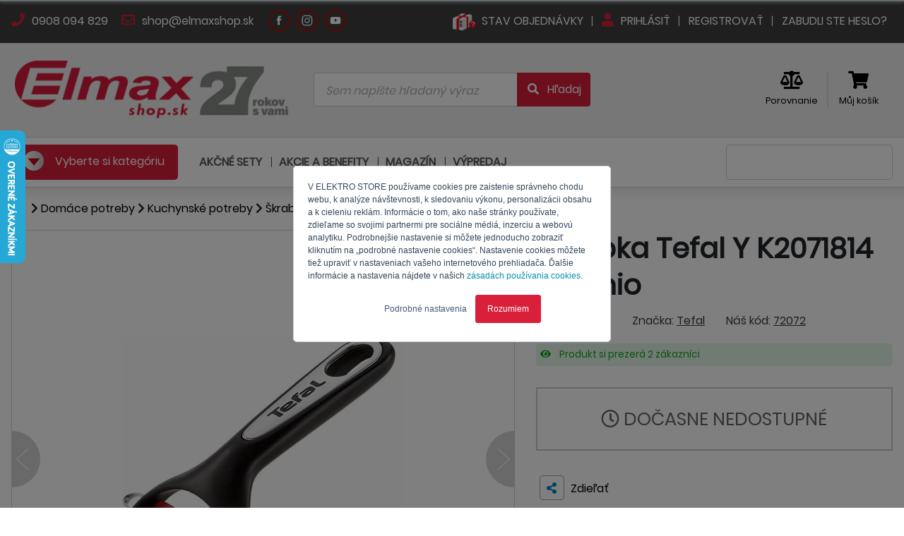

--- FILE ---
content_type: text/html; charset=utf-8
request_url: https://www.elmaxshop.sk/skrabka-k2071814
body_size: 34864
content:


<!DOCTYPE html>
<html lang="cs" dir="ltr" class="html-product-details-page">
<head>
    <title>Tefal Y K2071814 - &#x160;krabka | ELMAXSHOP.SK</title>
    <meta http-equiv="Content-type" content="text/html;charset=UTF-8" />
    <meta http-equiv="X-UA-Compatible" content="IE=Edge; IE=11" />
    <meta name="viewport" content="width=device-width, initial-scale=1" />
    <meta name="description" content="&#x160;krabka na brambory a zeleninu ve tvaru Y m&#xE1; nakl&#xE1;p&#x11B;c&#xED; &#x10D;epel pro rychl&#xE9; &#x161;kr&#xE1;b&#xE1;n&#xED;, lze ji m&#xFD;t v my&#x10D;ce a je vyrobena z vysoce kvalitn&#xED;ch materi&#xE1;l&#x16F; pro dlouhodobou funk&#x10D;nost." />
    <meta name="keywords" content="" />
    <meta name="generator" content="nopCommerce" />
    <meta name="theme-color" content="#CF0101" />


    


<script type="text/javascript">
    var Context = {
        hasCustomer: false,
        currencySymbol: 'EUR',
        languageCode: 'sk-SK'
    };



    var ProductDetail = {
        id: 26462,
        name: 'ŠKRABKA K2071814',
        sku: '72072',
        manufacturer: 'Tefal',
        price: 7.5999999999999999999999999999,
        quantity: 1,
        currency: 'EUR',
    }
    </script>


        <script type="text/javascript">
//<![CDATA[
var _hwq = _hwq || [];
    _hwq.push(['setKey', '75EF89DDE5E339C2404D611F98772A81']);_hwq.push(['setTopPos', '120']);_hwq.push(['showWidget', '21']);(function() {
    var ho = document.createElement('script'); ho.type = 'text/javascript'; ho.async = true;
    ho.src = 'https://sk.im9.cz/direct/i/gjs.php?n=wdgt&sak=75EF89DDE5E339C2404D611F98772A81';
    var s = document.getElementsByTagName('script')[0]; s.parentNode.insertBefore(ho, s);
})();
//]]>
</script>
    
        <script type="text/javascript" defer>
	if(Context.hasCustomer)
	{
		var _hsq = window._hsq = window._hsq || [];
		_hsq.push(["identify", { email: Context.customerEmail }]);		
	}
</script>

<script type="text/javascript" id="hs-script-loader" async defer src="//js.hs-scripts.com/19978757.js"></script>

<script type="text/javascript">
    // namespaces
    var _hsp = window._hsp = window._hsp || [];
    window.dataLayer = window.dataLayer || [];

    // functions
    function gtag() {
        dataLayer.push(arguments)
    }    

    // gtag
    gtag("consent", "default", {
        ad_storage: "denied",
        analytics_storage: "denied",
        functionality_storage: "denied",
        personalization_storage: "denied",
        security_storage: "granted",
        wait_for_update: 2e3
    });
    gtag("set", "url_passthrough", !0);
    gtag("set", "ads_data_redaction", !0);

    // hsp consents
    _hsp.push(["addPrivacyConsentListener", function (n) {
        var t = n.categories;
        gtag("consent", "update", {
            ad_storage: t.advertisement ? "granted" : "denied",
            analytics_storage: t.analytics ? "granted" : "denied",
            functionality_storage: t.functionality ? "granted" : "denied",
            personalization_storage: t.analytics ? "granted" : "denied"
        });
        dataLayer.push({ 'event': 'consent-updated' });
    }]);

    // gtag
    dataLayer.push({ ecommerce: null });

    // gtag load
    (function (n, t, i, r, u) {
        n[r] = n[r] || [];
        n[r].push({
            "gtm.start": (new Date).getTime(),
            event: "gtm.js"
        });
        var e = t.getElementsByTagName(i)[0]
            , f = t.createElement(i)
            , o = r != "dataLayer" ? "&l=" + r : "";
        f.async = !0;
        f.src = "https://www.googletagmanager.com/gtm.js?id=" + u + o;
        e.parentNode.insertBefore(f, e)
    }
    )(window, document, "script", "dataLayer", "GTM-WXDFNLW");

    // cookie settings
    function ShowCookieSettingsBanner() {
        _hsp.push(['showBanner']);
    }
</script>

    
        <meta name="facebook-domain-verification" content="zz0fqsuqkr8ytj9zr5qjjxmuw55b7e" />
    
        <meta name="google-site-verification" content="XKPue7NiA2-7cFDdB8HU4DWV26vb3WpzthsO9UwBi1s" />
    
        <script type='text/javascript'>	
	if(Context.hasCustomer){
		dataLayer.push({userID: Context.customerId});
	} else {
		dataLayer.push({userID: null});
	}		
		
	var GTM_ProcesShoppingCartItems = function() {
		if(ShoppingCart) {
			var shoppingCartItemIndex = 0;
			var shoppingCartItems = [];
			
			ShoppingCart.items.forEach(function(item) {				
				var shoppingCartItem = {
					item_id: item.sku,
					item_name: item.name,
					index: shoppingCartItemIndex++,
					item_brand: item.manufacturer ?? undefined,					
					price: item.price,
					quantity: item.quantity
				}
			
				shoppingCartItems.push(shoppingCartItem);
			});
			
			return shoppingCartItems;			
		}
		
		return null;
	}
</script>
    
        <script type="text/javascript">
    // Clear the ecommerce object
    dataLayer.push({ ecommerce: null });

       // Push new object
    window.dataLayer.push({
        event: "view_item",
        ecommerce: {
            items: [
                {
                    item_id: ProductDetail.sku,
                    item_name: ProductDetail.name,
                    currency: ProductDetail.currency,
                    index: 0,
                    item_brand: ProductDetail.manufacturer ?? undefined,                    
                    price: ProductDetail.price,
                    quantity: ProductDetail.quantity
                }
            ]
        }   
    });
</script>
    

    <meta property="og:type" content="product" />
<meta property="og:title" content="&#x160;krabka Tefal Y K2071814 Ingenio" />
<meta property="og:description" content="&#x160;krabka na brambory a zeleninu ve tvaru Y m&#xE1; nakl&#xE1;p&#x11B;c&#xED; &#x10D;epel pro rychl&#xE9; &#x161;kr&#xE1;b&#xE1;n&#xED;, lze ji m&#xFD;t v my&#x10D;ce a je vyrobena z vysoce kvalitn&#xED;ch materi&#xE1;l&#x16F; pro dlouhodobou funk&#x10D;nost." />
<meta property="og:image" content="https://www.elmaxshop.sk/images/thumbs/0060420_skrabka-k2071814_550.webp" />
<meta property="og:image:url" content="https://www.elmaxshop.sk/images/thumbs/0060420_skrabka-k2071814_550.webp" />
<meta property="og:url" content="https://www.elmaxshop.sk/skrabka-k2071814" />
<meta property="og:site_name" content="ELMAXSHOP.SK - kvalitn&#xE9; elektro" />
<meta property="twitter:card" content="summary" />
<meta property="twitter:site" content="ELMAXSHOP.SK - kvalitn&#xE9; elektro" />
<meta property="twitter:title" content="&#x160;krabka Tefal Y K2071814 Ingenio" />
<meta property="twitter:description" content="&#x160;krabka na brambory a zeleninu ve tvaru Y m&#xE1; nakl&#xE1;p&#x11B;c&#xED; &#x10D;epel pro rychl&#xE9; &#x161;kr&#xE1;b&#xE1;n&#xED;, lze ji m&#xFD;t v my&#x10D;ce a je vyrobena z vysoce kvalitn&#xED;ch materi&#xE1;l&#x16F; pro dlouhodobou funk&#x10D;nost." />
<meta property="twitter:image" content="https://www.elmaxshop.sk/images/thumbs/0060420_skrabka-k2071814_550.webp" />
<meta property="twitter:url" content="https://www.elmaxshop.sk/skrabka-k2071814" />


    


    <link rel="preload" as="style" onload="this.onload=null;this.rel='stylesheet'" href="/css/public/richeditor-grid-1.0.0.min.css?stamp=4ae4176d-6788-40b1-a744-950417b83eb5" media="screen" />
    <script type="text/javascript" src="/js/public/richeditor-grid-1.0.0.js?stamp=6f0da7ad-e6eb-4c10-89ee-0b45bbafc0cf"></script>
    <link rel="preload" as="style" onload="this.onload=null;this.rel='stylesheet'" href="/Themes/ElmaxShop/Content/vendor/fontawesome-free-5.13.0/css/fontawesome.min.css" media="screen" />
    <link rel="preload" as="style" onload="this.onload=null;this.rel='stylesheet'" href="/Themes/ElmaxShop/Content/vendor/fontawesome-free-5.13.0/css/regular.min.css" media="screen" />
    <link rel="preload" as="style" onload="this.onload=null;this.rel='stylesheet'" href="/Themes/ElmaxShop/Content/vendor/fontawesome-free-5.13.0/css/solid.min.css" media="screen" />
    <link rel="preload" as="style" onload="this.onload=null;this.rel='stylesheet'" href="/Themes/ElmaxShop/Content/vendor/fontawesome-free-5.13.0/css/brands.min.css" media="screen" />
    <script defer type="text/javascript" src="/Themes/ElmaxShop/Content/vendor/fontawesome-free-5.13.0/js/fontawesome.min.js"></script>
    <script type="text/javascript" src="/Themes/ElmaxShop/Content/vendor/jquery-3.5.1/jquery-3.5.1.min.js"></script>
    <script type="text/javascript">
        jQuery.event.special.touchstart = {
            setup: function (_, ns, handle) {
                this.addEventListener("touchstart", handle, { passive: !ns.includes("noPreventDefault") });
            }
        };
        jQuery.event.special.touchmove = {
            setup: function (_, ns, handle) {
                this.addEventListener("touchmove", handle, { passive: !ns.includes("noPreventDefault") });
            }
        };
        jQuery.event.special.wheel = {
            setup: function (_, ns, handle) {
                this.addEventListener("wheel", handle, { passive: true });
            }
        };
        jQuery.event.special.mousewheel = {
            setup: function (_, ns, handle) {
                this.addEventListener("mousewheel", handle, { passive: true });
            }
        };
    </script>
    <link rel="preload" as="style" onload="this.onload=null;this.rel='stylesheet'" href="/Themes/ElmaxShop/Content/vendor/jquery-ui-1.11.4-slim/jquery-ui.min.css" media="screen" />
    <script defer type="text/javascript" src="/Themes/ElmaxShop/Content/vendor/jquery-ui-1.12.1-slim/jquery-ui.min.js"></script>
    <script defer type="text/javascript" src="/Themes/ElmaxShop/Content/vendor/jquery-validation-1.19.2/jquery.validate.min.js"></script>
    <script defer type="text/javascript" src="/Themes/ElmaxShop/Content/vendor/jquery-validation-1.19.2/jquery.validate.unobtrusive.min.js"></script>
    <script defer type="text/javascript" src="/Themes/ElmaxShop/Content/vendor/jquery-validation-1.19.2/additional-methods.js"></script>
    <script defer type="text/javascript" src="/Themes/ElmaxShop/Content/vendor/URI.js/URI.min.js"></script>
    <link rel="preload" as="style" onload="this.onload=null;this.rel='stylesheet'" href="/Themes/ElmaxShop/Content/vendor/normalize/normalize.min.css" media="screen" />
    <script defer type="text/javascript" src="/Themes/ElmaxShop/Content/vendor/wnumb-1.2.0/wnumb.min.js"></script>
    <link rel="preload" as="style" onload="this.onload=null;this.rel='stylesheet'" href="/Themes/ElmaxShop/Content/vendor/noUiSlider-14.6.0/css/noUiSlider.min.css" media="screen" />
    <script defer type="text/javascript" src="/Themes/ElmaxShop/Content/vendor/noUiSlider-14.6.0/js/noUiSlider.min.js"></script>
    <script defer type="text/javascript" src="/Themes/ElmaxShop/Content/vendor/moment.js/moment.min.js"></script>
    <link rel="preload" as="style" onload="this.onload=null;this.rel='stylesheet'" href="/Themes/ElmaxShop/Content/vendor/owl-carousel-2-2.3.4/css/owl.carousel.min.css" media="screen" />
    <link rel="preload" as="style" onload="this.onload=null;this.rel='stylesheet'" href="/Themes/ElmaxShop/Content/vendor/owl-carousel-2-2.3.4/css/owl.theme.default.min.css" media="screen" />
    <script type="text/javascript" src="/Themes/ElmaxShop/Content/vendor/owl-carousel-2-2.3.4/js/owl.carousel.min.js"></script>
    <script defer type="text/javascript" src="/Themes/ElmaxShop/Content/vendor/countdown/countdown.js"></script>
    <script defer type="text/javascript" src="/Themes/ElmaxShop/Content/vendor/bootstrap-input-spinner/bootstrap-input-spinner.js"></script>
    <script type="text/javascript" src="/Themes/ElmaxShop/Content/vendor/jquery.visible/jquery.visible.min.js"></script>
    <script defer type="text/javascript" src="/Themes/ElmaxShop/Content/vendor/popper-1.16.0/popper.min.js"></script>
    <link rel="preload" as="style" onload="this.onload=null;this.rel='stylesheet'" href="/Themes/ElmaxShop/Content/vendor/bootstrap-custom-4.3.0/css/bootstrap.custom.min.css" media="screen" />
    <script defer type="text/javascript" src="/Themes/ElmaxShop/Content/vendor/bootstrap-custom-4.3.0/js/bootstrap.min.js"></script>
    
    <script defer type="text/javascript" src="/Themes/ElmaxShop/Content/js/elmaxshop-1.0.0.js?stamp=6bebc8b8-c082-422b-9979-9f4fe94b78fa"></script>
    
    <script defer type="text/javascript" src="/js/public/product-technologies-1.0.0.js?stamp=6bebc8b8-c082-422b-9979-9f4fe94b78fa"></script>
    <link rel="preload" href="/Themes/ElmaxShop/Content/fonts/poppins/Poppins-Light.woff" as="font" type="font/woff" crossorigin>
    <link rel="preload" href="/Themes/ElmaxShop/Content/fonts/poppins/Poppins-Regular.woff" as="font" type="font/woff" crossorigin>
    <link rel="preload" href="/Themes/ElmaxShop/Content/fonts/poppins/Poppins-Bold.woff" as="font" type="font/woff" crossorigin>
    <link rel="preload" href="/Themes/ElmaxShop/Content/fonts/poppins/Poppins-SemiBold.woff" as="font" type="font/woff" crossorigin>
    <link rel="preload" href="/Themes/ElmaxShop/Content/fonts/poppins/Poppins-ExtraBold.woff" as="font" type="font/woff" crossorigin>
    <link rel="preload" href="/Themes/ElmaxShop/Content/vendor/fontawesome-free-5.13.0/webfonts/fa-solid-900.woff" as="font" type="font/woff" crossorigin>
    <link rel="preload" href="/Themes/ElmaxShop/Content/vendor/fontawesome-free-5.13.0/webfonts/fa-regular-400.woff" as="font" type="font/woff" crossorigin>
    <script defer type="text/javascript" src="/js/public.common.js"></script>
    <script defer type="text/javascript" src="/js/public.ajaxcart.js"></script>

<script defer type="text/javascript">
    var BASE_URL = '';
</script>

<script defer type="text/javascript">
    //localization
    var pageLocales = {};

    var AzulDataLocales = {}
    AzulDataLocales['prosystem.eshop.emaxshopjs.azuldata.cart.remove.error'] = "Ospravedlňujeme sa, nastala chyba";
    AzulDataLocales['prosystem.eshop.emaxshopjs.azuldata.cart.remove.success.product'] = "Produkt";
    AzulDataLocales['prosystem.eshop.emaxshopjs.azuldata.cart.remove.success.removefromcart'] = "odobraný z košíka";

    AzulDataLocales['prosystem.eshop.emaxshopjs.azuldata.catalog.addtocart.success.productaddtocart'] = "Produkt bol pridaný do košíka";
    AzulDataLocales['prosystem.eshop.emaxshopjs.azuldata.catalog.addtocart.success.showcart'] = "Zobraziť košík";


    AzulDataLocales['prosystem.eshop.emaxshopjs.azuldata.catalog.addtocompare.productadded'] = "Produkt bol pridaný do<br/><a href='#LINK'><i class='fas fa-balance-scale'></i> porovnania</a>";
    AzulDataLocales['prosystem.eshop.emaxshopjs.azuldata.catalog.addtocompare.productremoved'] = "Produkt bol odobratý z<br/><a href='#LINK'><i class='fas fa-balance-scale'></i> porovnania</a>";
    AzulDataLocales['prosystem.eshop.emaxshopjs.azuldata.catalog.addtocompare.then.showcompare'] = "Zobraziť porovnanie";

    AzulDataLocales['prosystem.eshop.product.detail.productinfo.giftmodal.title.fixed'] = "Darčeky, ktoré k produktu dostanete";
    AzulDataLocales['prosystem.eshop.product.detail.productinfo.giftmodal.title.optional1'] = "Vyberte si ešte jeden darček";
    AzulDataLocales['prosystem.eshop.product.detail.productinfo.giftmodal.title.optional2'] = "Vyberte si svoj darček";

    AzulDataLocales['prosystem.eshop.emaxshopjs.azuldata.cart.coupon.add.error'] = "Kód kúponu nie je možné nájsť"

    AzulDataLocales['prosystem.eshop.cart.overlay.nextstep'] = "Načítavam ďalší krok košíka,<br/>prosím čakajte …"
    AzulDataLocales['prosystem.eshop.cart.overlay.confirm'] = "Odosielam objednávku,<br/>prosím čakajte ..."

    function $T(key) {
        if (AzulDataLocales[key])
            return AzulDataLocales[key];

        return key;
    }
</script>

    <link rel="stylesheet" type="text/css" href="/Themes/ElmaxShop/Content/css/elmaxshop-product-detail-1.0.0.min.css?stamp=6bebc8b8-c082-422b-9979-9f4fe94b78fa" />
<link rel="stylesheet" type="text/css" href="/Themes/ElmaxShop/Content/css/elmaxshop-1.0.0.min.css?stamp=6bebc8b8-c082-422b-9979-9f4fe94b78fa" />
<link rel="stylesheet" type="text/css" href="/css/public/product-technologies-1.0.0.css?stamp=6bebc8b8-c082-422b-9979-9f4fe94b78fa" />


    
    

    

    
    
    

<script type="text/javascript">
    var AzulData = AzulData || {};
    AzulData.WebSockets = AzulData.WebSockets || {};

    var wsUrl = "wss://www.elmaxshop.sk/ws?hash=kSSjOEwoQ9NQ7fRZ69dZC4qfLngBMJAcAYLf4Nl6CBy4DHmnsBHrqIMJwNHT3kCafEbgfuKxsSrQpfW%2FQum%2BwXvLpNzwDIc895WsvJbwH78ZYQUKIosDngHToDaQFp0%2FySXkl0cCAusqt%2Bs9NptuHj7kfWaocEGWNv4Xf5CXBKBK6ik5BSmA4u2XKvfQ2LXPgQSYIzCwSIOHxPklEn95E54nHHG07AGYFRr6DNC9ZKvabX0%2F64JStv%2BP4yFQRv2DywI8jhpM%2BDatQWuUwtpUibi6inVL6aLRG0ZSc22j%2FSz1AMnknPxCndKE9GE7%2BJxpFbBr71yI2Q4OI5uFaUqKFt4%2FqxLfePa6aueTpzbKp09jS8F5hoQiBEZJ1hQG0ffjFYTGEUFjNG0UeCbayU%2F7lJi%2BXia8KSU45xrUBIDGkR1kDzQ%2BQzZBDc1Bb%2BaEZtisvjOs2gL5WQF%2F9QHP6wGDTknZIGNeAqDSsK6nDlQTgcgtOkQjmCmD28jVCbOZ2SdKDbfLe2LBPA4lX2cvu4To6TatE1%2ByJ6o49%2F%2FVs%2B%2B9jAOw4V8uRsRGdVc7BJdEGdHkoRWBVGw%2F7FEPmxkoB7AdoA%3D%3D";

    $(document).ready(function () {
        var reconnectTry = 0;

        var CreateWebSocket = function () {
            AzulData.WebSockets.Connection = new WebSocket(wsUrl)

            AzulData.WebSockets.Connection.onmessage = function (event) {
                var response = JSON.parse(event.data);

                switch (response.Method) {
                    case "RefreshCart":
                        if (AzulData.Cart.Refresh)
                            AzulData.Cart.Refresh();
                        break;

                    case "SuccessNotification":
                        if (AzulData.Notifier.Success)
                            AzulData.Notifier.Success(response.Data.Message);
                        break;

                    case "ErrorNotification":
                        if (AzulData.Notifier.Error)
                            AzulData.Notifier.Error(response.Data.Message);
                        break;

                    case "RefreshAllPages":
                        location.reload(true);
                        break;

                }
            }

            AzulData.WebSockets.Connection.onopen = function () {
                // reset
                reconnectTry = 0;

                // keep alive
                KeepAliveWebSocket();
            }

            AzulData.WebSockets.Connection.onclose = function (e) {                
                reconnectTry++;

                if (reconnectTry <= 3) {

                    setTimeout(CreateWebSocket(), 60000)
                                    }
            }

            AzulData.WebSockets.Connection.onerror = function (e) {
                AzulData.WebSockets.Connection.close();
            }
        }

        var KeepAliveWebSocket = function () {

            setTimeout(function () {
                try {
                    const OPEN = 1;
                    const CLOSING = 2;
                    const CLOSED = 3;

                    if (AzulData.WebSockets.Connection.readyState == OPEN) {

                        // visibility
                        var visibilityHidden;
                        if (typeof document.hidden !== "undefined") {
                            visibilityHidden = "hidden";
                        } else if (typeof document.mozHidden !== "undefined") {
                            visibilityHidden = "mozHidden";
                        } else if (typeof document.msHidden !== "undefined") {
                            visibilityHidden = "msHidden";
                        } else if (typeof document.webkitHidden !== "undefined") {
                            visibilityHidden = "webkitHidden";
                        }

                        // keel alive if visible
                        if (!document[visibilityHidden]) {
                            var data = {
                                Method: "KeepAlive"
                            }

                            AzulData.WebSockets.Connection.send(JSON.stringify(data));
                        }
                    }

                    KeepAliveWebSocket();
                } catch (error) {
                    console.error(error.message)
                }

            }, 60000);
                        }

        CreateWebSocket();
    })
</script>

    <link rel="shortcut icon" href="/Themes/ElmaxShop/favicon.ico" />
</head>
<body>
    <div class="overlay">
        <div class="overlay-content">
            <div class="overlay-content-spinner">
                <i class="fa fa-spinner fa-spin"></i>
            </div>

            <div class="overlay-content-title">

            </div>
        </div>
    </div>

    

        <noscript>
    <iframe src="https://www.googletagmanager.com/ns.html?id=GTM-WXDFNLW" height=0 width=0 style=display:none;visibility:hidden></iframe>
</noscript>
    

    <div id="fb-root"></div>

    <div class="modal fade" id="product-gifts-catalog" tabindex="-1" aria-hidden="true">
    <div class="modal-dialog modal-dialog-centered modal-lg">
        <div class="modal-content">
            <div class="modal-header">
                <h4 class="modal-title">
                    Darčeky, ktoré k produktu dostanete
                </h4>
                <div class="modal-title-close" data-dismiss="modal"><i class="fas fa-times"></i></div>
            </div>
            <div class="modal-body">
                <div class="product-gifts product-gifts-catalog">
                </div>
            </div>
            <div class="modal-footer">
                <button type="button" class="btn btn-secondary" data-dismiss="modal">Zavrieť</button>
            </div>
        </div>
    </div>
</div>









<div class="header header-1">
    <div class="container">
        
    <div class="header-1-left">
            <a href="tel: 0908094829">
                <i class="fas fa-phone"></i> 0908 094 829
            </a>
            <a href="mailto: shop@elmaxshop.sk">
                <i class="far fa-envelope"></i> shop@elmaxshop.sk
            </a>
    </div>
    <div class="header-1-circles">
            <a class="header-1-circle" href="https://www.facebook.com/elmax.czsk" target="_blank">
                <img src="/Themes/ElmaxShop/content/img/footer/elmax_footer_Facebook-white.svg" width="0" height="0" />
            </a>
            <a class="header-1-circle" href="https://www.instagram.com/elmax_czsk/" target="_blank">
                <img src="/Themes/ElmaxShop/content/img/footer/elmax_footer_Instagram-white.svg" width="0" height="0" />
            </a>
            <a class="header-1-circle" href="https://www.youtube.com/c/Elmaxkvalitn%C3%ADelektro" target="_blank">
                <img src="/Themes/ElmaxShop/content/img/footer/elmax_footer_Youtube-white.svg" width="0" height="0" />
            </a>
    </div>

        <div class="header-1-right">
            <a href="/check-order-status">
                <img src="/Themes/Elmaxshop/Content/img/stavobjednavky_1.webp" width="0" height="0" />
                <span>Stav objednávky</span>
            </a>

                <a href="/login">
                    <i class="fas fa-user"></i> Prihlásiť
                </a>
                <a href="/register">
                    Registrovať
                </a>
                <a href="/passwordrecovery">
                    Zabudli ste heslo?
                </a>
        </div>
    </div>
</div>

<div class="header header-2">
    <div class="container">
        <div class="row align-items-center">
            <div class="col-xl-5 col-lg-8">
                <a class="header-2-logo" href="/">
                    
<img width="0" height="0" src="https://www.elmaxshop.sk/images/thumbs/0092008_Elmax shop_Logo 27 let_sk_400.webp" alt="https://www.elmaxshop.sk/images/thumbs/0092008_Elmax shop_Logo 27 let_sk_400.webp" />
                </a>
            </div>
            <div class="col-xl-10 col-lg-8">
                <div class="header-2-search">
                    
<form action="/search" class="form-horizontal" id="small-search-form" method="get" role="search">    <div class="search-box">
        <div class="search-box-input">
            <div class="input-group">
                <input type="text" class="form-control" placeholder="Sem napíšte hľadaný výraz" id="small-search-terms" name="q">
                <div class="input-group-append">
                    <button class="btn" type="submit">
                        <i class="fas fa-fw fa-search"></i> <span class="d-none d-lg-inline">Hľadaj</span>
                    </button>
                </div>
            </div>
        </div>
        <div class="search-box-loading">
            <i class="fas fa-spinner fa-spin"></i>
        </div>
    </div>

            <script type="text/javascript">

                $(function () {
                    submitSmallSearchForm = function () {
                        $("#small-search-form").submit();
                    }

                    var autocomplete = $('#small-search-terms').autocomplete({
                        delay: 500,
                        minLength: 3,
                        source: '/catalog/searchtermautocomplete',
                        search: function (event, ui) {
                            $(".search-box-loading").fadeIn(200);
                        },
                        response: function (event, ui) {
                            $(".search-box-loading").fadeOut(200);
                        },
                        select: function (event, ui) {
                            switch (ui.item.type) {
                                case 1:
                                    $("#small-search-terms").val(ui.item.label);
                                    setLocation(ui.item.producturl);
                                    return false;
                                case 2:
                                    $("#small-search-terms").val(ui.item.name);
                                    setLocation(ui.item.categoryurl);
                                    return false;
                                case 3:
                                    $("#small-search-terms").val(ui.item.title);
                                    setLocation(ui.item.newsurl);
                                    return false;
                                case 4:
                                    $("#small-search-terms").val(ui.item.title);
                                    setLocation(ui.item.manufacturerurl);
                                    return false;
                            }
                            return false;
                        }
                    });

                    autocomplete.data("ui-autocomplete")._renderItem = function (ul, item) {
                        switch (item.type) {
                            case -1:
                                return $("<li></li>")
                                    .addClass("ui-autocomplete-button mb-1")
                                    .data("item.autocomplete", item)
                                    .append(`<button onclick='submitSmallSearchForm();'>
                                                <i class="fas fa-fw fa-search"></i> Zobraziť všetky výsledky
                                            </button>`)
                                    .appendTo(ul);
                            case 0:
                                return $("<li></li>")
                                    .addClass("ui-autocomplete-group mb-1")
                                    .data("item.autocomplete", item)
                                    .append(`${item.text}`)
                                    .appendTo(ul);
                            case 1:
                                var name = item.label;
                                //html encode
                                name = htmlEncode(name);
                                var img = item.productpictureurl != null ? "<div class='search-box-product-picture'><img src='" + item.productpictureurl + "'></div>" : '';
                                var price = item.productprice;
                                var stock = item.productstock.message;
                                switch (item.productstock.available)
                                {
                                    case 0:
                                    case 1:
                                        stock = '<div class="search-box-stock-state-onstock">' + stock + '</div>';
                                        break;
                                    case 2:
                                        stock = '<div class="search-box-stock-state-onrequest">' + stock + '</div>';
                                        break;
                                    case 3:
                                        stock = '<div class="search-box-stock-state-preorder">' + stock + '</div>';
                                        break;
                                    case 4:
                                        stock = '<div class="search-box-stock-state-atthesupplier">' + stock + '</div>';
                                        break;
                                }
                                return $("<li></li>")
                                    .data("item.autocomplete", item)
                                    .append(`<a class="search-box-product"><div class="d-flex flex-row align-items-center"><div>${img}</div><div class="flex-fill pl-1 pr-3 search-box-stock-state">${name}<br/>${stock}</div><div class="text-right">${price}</div></div></a>`)
                                    .appendTo(ul);
                            case 2:
                                var name = item.name;
                                var prefix = item.breadcumprefix;
                                //html encode
                                name = htmlEncode(name);
                                prefix = htmlEncode(prefix);

                                if (prefix != "") {
                                    name = `${prefix} > ${name}`;
                                }

                                return $("<li></li>")
                                    .data("item.autocomplete", item)
                                    .append(`<a class="search-box-category"><div class="d-flex flex-row align-items-center"><div></div><div class="flex-fill mx-1"><i class='fas fa-folder-open'></i>${name}</div></div></a>`)
                                    .appendTo(ul);
                            case 3:
                                var name = item.title;
                                //html encode
                                name = htmlEncode(name);

                                return $("<li></li>")
                                    .data("item.autocomplete", item)
                                    .append(`<a class="search-box-news"><div class="d-flex flex-row align-items-center"><div></div><div class="flex-fill mx-1"><i class='fas fa-newspaper'></i>${name}</div></div></a>`)
                                    .appendTo(ul);
                            case 4:
                                var name = item.title;
                                //html encode
                                name = htmlEncode(name);

                                var img = item.manufacturerpictureurl != null ? "<div class='search-box-manufacturer-picture'><img src='" + item.manufacturerpictureurl + "'></div>" : '';

                                return $("<li></li>")
                                    .data("item.autocomplete", item)
                                    .append(`<a class="search-box-manufacturer"><div class="d-flex flex-row align-items-center"><div>${img}</div><div class="flex-fill mx-1">${name}</div></div></a>`)
                                    .appendTo(ul);
                        }
                    }
                });
            </script>
        </form>
                </div>
            </div>
            <div class="col-xl-9 col-lg-8">
                <div class="header-2-icons">
                    
<a class="header-2-compare" href="/compare">
    <i class="fas fa-balance-scale"></i><br />
    <span>Porovnanie</span>
</a>


<script type="text/javascript">
    $(document).ready(function () {
        var productsCount = 0;

        if (productsCount > 0) {
            $(".header-mobile-item.header-mobile-item-cart .header-mobile-item-counter").show();
            $(".header-mobile-item.header-mobile-item-cart .header-mobile-item-counter").html(productsCount);
        }
        else {
            $(".header-mobile-item.header-mobile-item-cart .header-mobile-item-counter").hide();
        }
    })
</script>


    <div class="header-2-cart flyout-shopping-cart">
        <a href="/cart">
            <i class="fas fa-shopping-cart"></i><br />
            <span>Můj košík</span>
        </a>
    </div>
                </div>
            </div>
        </div>
    </div>

</div>

    

<div class="header-mobile">
    <div class="header-mobile-menu">
        <a class="header-mobile-logo" href="/">
            
<img width="0" height="0" src="https://www.elmaxshop.sk/images/thumbs/0082524_Logo ElmaxShop SK_400 x 190 kopie_200.webp" alt="https://www.elmaxshop.sk/images/thumbs/0082524_Logo ElmaxShop SK_400 x 190 kopie_200.webp" />
        </a>       
            <a class="header-mobile-item" href="/login">
                <i class="fas fa-user"></i>
                <span>Prihlásiť</span>
            </a>

            <a class="header-mobile-item header-mobile-item-cart" href="/cart">
                <i class="fas fa-shopping-cart"></i>
                <span>Košík</span>
                <div class="header-mobile-item-counter">
                    0
                </div>
            </a>
        <div class="header-mobile-item header-mobile-search">
            <i class="fas fa-search"></i>
            <span>Hľadať</span>
        </div>
         <div class="header-mobile-item header-mobile-categories">
            <img src="/Themes/ElmaxShop/content/img/menu.svg" width="25" height="27" />
            <span>Ponuka</span>
        </div>
    </div>
    <div class="header-mobile-searchbox">
        
<form action="/search" class="form-horizontal" id="small-search-form" method="get" role="search">    <div class="search-box">
        <div class="search-box-input">
            <div class="input-group">
                <input type="text" class="form-control" placeholder="Sem napíšte hľadaný výraz" id="small-search-terms" name="q">
                <div class="input-group-append">
                    <button class="btn" type="submit">
                        <i class="fas fa-fw fa-search"></i> <span class="d-none d-lg-inline">Hľadaj</span>
                    </button>
                </div>
            </div>
        </div>
        <div class="search-box-loading">
            <i class="fas fa-spinner fa-spin"></i>
        </div>
    </div>

            <script type="text/javascript">

                $(function () {
                    submitSmallSearchForm = function () {
                        $("#small-search-form").submit();
                    }

                    var autocomplete = $('#small-search-terms').autocomplete({
                        delay: 500,
                        minLength: 3,
                        source: '/catalog/searchtermautocomplete',
                        search: function (event, ui) {
                            $(".search-box-loading").fadeIn(200);
                        },
                        response: function (event, ui) {
                            $(".search-box-loading").fadeOut(200);
                        },
                        select: function (event, ui) {
                            switch (ui.item.type) {
                                case 1:
                                    $("#small-search-terms").val(ui.item.label);
                                    setLocation(ui.item.producturl);
                                    return false;
                                case 2:
                                    $("#small-search-terms").val(ui.item.name);
                                    setLocation(ui.item.categoryurl);
                                    return false;
                                case 3:
                                    $("#small-search-terms").val(ui.item.title);
                                    setLocation(ui.item.newsurl);
                                    return false;
                                case 4:
                                    $("#small-search-terms").val(ui.item.title);
                                    setLocation(ui.item.manufacturerurl);
                                    return false;
                            }
                            return false;
                        }
                    });

                    autocomplete.data("ui-autocomplete")._renderItem = function (ul, item) {
                        switch (item.type) {
                            case -1:
                                return $("<li></li>")
                                    .addClass("ui-autocomplete-button mb-1")
                                    .data("item.autocomplete", item)
                                    .append(`<button onclick='submitSmallSearchForm();'>
                                                <i class="fas fa-fw fa-search"></i> Zobraziť všetky výsledky
                                            </button>`)
                                    .appendTo(ul);
                            case 0:
                                return $("<li></li>")
                                    .addClass("ui-autocomplete-group mb-1")
                                    .data("item.autocomplete", item)
                                    .append(`${item.text}`)
                                    .appendTo(ul);
                            case 1:
                                var name = item.label;
                                //html encode
                                name = htmlEncode(name);
                                var img = item.productpictureurl != null ? "<div class='search-box-product-picture'><img src='" + item.productpictureurl + "'></div>" : '';
                                var price = item.productprice;
                                var stock = item.productstock.message;
                                switch (item.productstock.available)
                                {
                                    case 0:
                                    case 1:
                                        stock = '<div class="search-box-stock-state-onstock">' + stock + '</div>';
                                        break;
                                    case 2:
                                        stock = '<div class="search-box-stock-state-onrequest">' + stock + '</div>';
                                        break;
                                    case 3:
                                        stock = '<div class="search-box-stock-state-preorder">' + stock + '</div>';
                                        break;
                                    case 4:
                                        stock = '<div class="search-box-stock-state-atthesupplier">' + stock + '</div>';
                                        break;
                                }
                                return $("<li></li>")
                                    .data("item.autocomplete", item)
                                    .append(`<a class="search-box-product"><div class="d-flex flex-row align-items-center"><div>${img}</div><div class="flex-fill pl-1 pr-3 search-box-stock-state">${name}<br/>${stock}</div><div class="text-right">${price}</div></div></a>`)
                                    .appendTo(ul);
                            case 2:
                                var name = item.name;
                                var prefix = item.breadcumprefix;
                                //html encode
                                name = htmlEncode(name);
                                prefix = htmlEncode(prefix);

                                if (prefix != "") {
                                    name = `${prefix} > ${name}`;
                                }

                                return $("<li></li>")
                                    .data("item.autocomplete", item)
                                    .append(`<a class="search-box-category"><div class="d-flex flex-row align-items-center"><div></div><div class="flex-fill mx-1"><i class='fas fa-folder-open'></i>${name}</div></div></a>`)
                                    .appendTo(ul);
                            case 3:
                                var name = item.title;
                                //html encode
                                name = htmlEncode(name);

                                return $("<li></li>")
                                    .data("item.autocomplete", item)
                                    .append(`<a class="search-box-news"><div class="d-flex flex-row align-items-center"><div></div><div class="flex-fill mx-1"><i class='fas fa-newspaper'></i>${name}</div></div></a>`)
                                    .appendTo(ul);
                            case 4:
                                var name = item.title;
                                //html encode
                                name = htmlEncode(name);

                                var img = item.manufacturerpictureurl != null ? "<div class='search-box-manufacturer-picture'><img src='" + item.manufacturerpictureurl + "'></div>" : '';

                                return $("<li></li>")
                                    .data("item.autocomplete", item)
                                    .append(`<a class="search-box-manufacturer"><div class="d-flex flex-row align-items-center"><div>${img}</div><div class="flex-fill mx-1">${name}</div></div></a>`)
                                    .appendTo(ul);
                        }
                    }
                });
            </script>
        </form>   
    </div>
</div>

<script type="text/javascript">
    var showMobileSearchBox = function () {
        hideMobileMenu()

        $('.header-mobile-searchbox').addClass('header-mobile-searchbox-active');

        $('.header-mobile-searchbox').slideDown();

        $('.header-mobile-searchbox input').focus();
    }

    var hideMobileSearchBox = function () {
        $('.header-mobile-searchbox').removeClass('header-mobile-searchbox-active');

        $('.header-mobile-searchbox').slideUp();
    }

    $(document).ready(function () {
        $(".header-mobile-search").click(function () {
            if ($('.header-mobile-searchbox').hasClass('header-mobile-searchbox-active')) {
                hideMobileSearchBox();
            } else {
                showMobileSearchBox();
            }
        })
    })
</script>

<script type="text/javascript">
    var Prosystem = Prosystem || {};
    Prosystem.AzulData = Prosystem.AzulData || {};
    Prosystem.AzulData.ProductQuestion = function (e) {        
        var productId = $(e).data("product-id");
        var subject = $(e).data("preset-subject");
        var warehouseId = $(e).data("warehouse-id");
        var hint = $(e).data("hint");

        if (subject === undefined)
            subject = "";

        if (warehouseId === undefined)
            warehouseId = "";

        if (hint == undefined)
            hint = "";

        var url = "/ProductQuestion/Send?productId=" + productId + "&modalSubject=" + subject + "&warehouseId=" + warehouseId + "&hint=" + hint;

        if (productId != null) {
            $.get(url, function (result) {
                $("#question-holder").html(result);
            });
        }
    };
</script>
<div id="question-holder"></div>


<div class="header header-3">
    <div class="container">
        <div class="row align-items-center">
            <div class="col-xl-5 col-lg-5">
                <div href="#" class="header-3-categories">
                    <img src="/Themes/ElmaxShop/Content/img/ElmaxShop_Button_Dolu.svg" />
                    <span>Vyberte si kategóriu</span>
                </div>
            </div>
            <div class="col-xl-14 col-lg-14">
                <div class="header-3-actions">                    
                    

        <div class="header-3-actions-items">
                <a href="/action-sets" class="header-3-actions-item ">Akčné sety</a>
                <a href="/actions" class="header-3-actions-item">Akcie a benefity</a>
                <a href="/news" class="header-3-actions-item">Magazín</a>
                    <a href="/actions/vypredaj" class="header-3-actions-item">V&#xFD;predaj</a>
        </div>


                </div>
            </div>
            <div class="col-xl-5 col-lg-5">
                <div class="header-3-banner">
                    



            <div class="banner">
                            <a class="img-cover" href="/actions/happy-hour" style="background-image: image-set(url(&#x27;https://www.elmaxshop.sk/images/thumbs/0078609_happy hour banner_Kreslic&#xED; pl&#xE1;tno 1 (1)_626.webp&#x27;) 1x,&#xD;&#xA;url(&#x27;https://www.elmaxshop.sk/images/thumbs/0078609_happy hour banner_Kreslic&#xED; pl&#xE1;tno 1 (1)_626.webp&#x27;) 2x,&#xD;&#xA;url(&#x27;https://www.elmaxshop.sk/images/thumbs/0078609_happy hour banner_Kreslic&#xED; pl&#xE1;tno 1 (1)_626.webp&#x27;) 3x);"  title="Happy Hour">
                            </a>
            </div>



                </div>
            </div>
        </div>
    </div>
</div>

    

<div class="page">
    <div class="container container-relative-min-sm">

        

<script type="text/javascript">
    var showMobileMenu = function (e) {
        hideMobileSearchBox();

        $(e).find('.fas').removeClass('fa-bar').addClass('fa-times')

        $('.categories-menu').addClass('categories-menu-active');
        $('.categories-menu').slideDown({
            start: function () {
                $(this).css({
                    display: "flex"
                })
            }
        });
    }

    var hideMobileMenu = function () {
        $('.header-mobile-categories').find('.fas').removeClass('fa-times').addClass('fa-bar')

        $('.categories-menu').removeClass('categories-menu-active');
        $('.categories-menu').slideUp();

        // close 1st level
        $(".categories-menu-item-link .fas").each(function () {
            hideMobileMenu1stLevel(this);

            // close 2nd level
            $(this).parents('.categories-menu-item').find('.categories-sub-menu-categories-title .fas').each(function () {
                hideMobileMenu2ndLevel(this);
            })
        })
    }

    var showMobileMenu1stLevel = function (e) {
        $(e).removeClass('fa-chevron-right').addClass('fa-chevron-down');
        $(e).parents('.categories-menu-item').find(".categories-sub-menu").addClass("categories-sub-menu-mobile-active");
        $(e).parents('.categories-menu-item').find(".categories-sub-menu").slideDown();

        // close all 2nd levels
        $(".categories-menu-item .categories-menu-item-link .fas").each(function () {
            if (!$(this).is(e)) {
                hideMobileMenu1stLevel(this)
            }
        })
    }

    var hideMobileMenu1stLevel = function (e) {
        $(e).removeClass('fa-chevron-down').addClass('fa-chevron-right');
        $(e).parents('.categories-menu-item').find(".categories-sub-menu").removeClass("categories-sub-menu-mobile-active")
        $(e).parents('.categories-menu-item').find(".categories-sub-menu").slideUp();

        // close 2nd level
        $(e).parents('.categories-menu-item').find('.categories-sub-menu-categories-title .fas').each(function () {
            hideMobileMenu2ndLevel(this)
        })
    }

    var showMobileMenu2ndLevel = function (e) {
        $(e).removeClass('fa-chevron-right').addClass('fa-chevron-down');
        $(e).parents('.categories-sub-menu-categories-links').find('.categories-sub-menu-categories-third').addClass('categories-sub-menu-categories-third-mobile-active')
        $(e).parents('.categories-sub-menu-categories-links').find('.categories-sub-menu-categories-third').slideDown();

        // close all 2nd levels
        $(".categories-sub-menu-categories-item .categories-sub-menu-categories-title .fas").each(function () {
            if (!$(this).is(e)) {
                hideMobileMenu2ndLevel(this)
            }
        })
    }

    var hideMobileMenu2ndLevel = function (e) {
        $(e).removeClass('fa-chevron-down').addClass('fa-chevron-right');
        $(e).parents('.categories-sub-menu-categories-links').find('.categories-sub-menu-categories-third').removeClass('categories-sub-menu-categories-third-mobile-active')
        $(e).parents('.categories-sub-menu-categories-links').find('.categories-sub-menu-categories-third').slideUp();
    }
    var ismobile = $(window).innerHeight() < 1267.98;

    $(document).ready(function () {

        // menu on hover
        $(".categories-menu-item").hover(
            function () {
                var fluid = $(".categories-menu-item").parents('.categories-menu-fluid').length > 0

                var itemTop = $(this).position().top;
                var itemHeight = $(this).height();

                if (fluid) {
                    itemTop -= 40; // padding
                }

                if ($(this).find(".categories-sub-menu").length > 0) {
                    $(this).find(".categories-sub-menu .categories-sub-menu-grid").css("min-height", itemTop + itemHeight);

                    $(this).find(".categories-sub-menu").addClass("categories-sub-menu-active");

                    if ($(this).find('.categories-sub-menu-grid .categories-sub-menu-banner').length > 0) {
                        $(this).find(".categories-sub-menu").attr("data-banner", true);
                    }

                    var owl = $(this).find('.owl-carousel.owl-carousel-manufacturers').owlCarousel({
                        center: true,
                        loop: true,
                        autoWidth: true,
                        autoplay: true,
                        autoplayHoverPause: true,
                        autoplayTimeout: 3000,
                        dots: false,
                        margin: 10
                    });

                    $(this).find('.manufacturers-banner-arrow .fa-chevron-circle-left').click(function () {
                        owl.trigger('prev.owl.carousel');
                    });

                    $(this).find('.manufacturers-banner-arrow .fa-chevron-circle-right').click(function () {
                        owl.trigger('next.owl.carousel');
                    });

                    $(this).find(".manufacturers-banner").css("visibility", "visible");

                }
            },
            function () {
                $(this).find(".categories-sub-menu").removeClass("categories-sub-menu-active");

                $(this).find('.owl-carousel.owl-carousel-manufacturers').owlCarousel("destroy");

                $(this).find('.manufacturers-banner-arrow .fa-chevron-circle-left').unbind("click");

                $(this).find('.manufacturers-banner-arrow .fa-chevron-circle-right').unbind("click");

                $(this).find(".manufacturers-banner").css("visibility", "hidden");
            });

        // top menu
        $('.header-mobile-categories').click(function () {
            if ($('.categories-menu').hasClass('categories-menu-active')) {
                hideMobileMenu();
            } else {
                showMobileMenu();
            }
        });

        // fill click
        $(".categories-menu-fill").click(function () {
            hideMobileMenu();
        });

        // 1nd level
        $(".categories-menu-item-link .fas").click(function () {
            if ($(window).width() < 1362) {
                if ($(this).parents('.categories-menu-item').length > 0 && $(this).parents('.categories-menu-item').find(".categories-sub-menu").length > 0) {
                    if ($(this).parents('.categories-menu-item').find(".categories-sub-menu").hasClass("categories-sub-menu-mobile-active")) {

                        hideMobileMenu1stLevel(this);
                    }
                    else {
                        showMobileMenu1stLevel(this);
                    }
                }
            }
        });

        // 2nd level
        $(".categories-sub-menu-categories-title .fas").click(function () {
            if ($(window).width() < 1362) {
                if ($(this).parents('.categories-sub-menu-categories-links').length > 0 && $(this).parents('.categories-sub-menu-categories-links').find('.categories-sub-menu-categories-third').length > 0) {
                    if ($(this).parents('.categories-sub-menu-categories-links').find('.categories-sub-menu-categories-third').hasClass('categories-sub-menu-categories-third-mobile-active')) {
                        hideMobileMenu2ndLevel(this)
                    }
                    else {
                        showMobileMenu2ndLevel(this)
                    }
                }
            }
        })
    })
</script>

    <script type="text/javascript">
        var showMenu = function () {
            $(".header-3-categories").addClass("header-3-categories-open");

            $(".page").addClass("page-overlay");

            $(".categories-menu-fluid").addClass('categories-menu-fluid-active')
            $(".categories-menu-fluid").slideDown();
        }

        var hideMenu = function () {
            $(".header-3-categories").removeClass("header-3-categories-open");

            $(".page").removeClass("page-overlay");

            $(".categories-menu-fluid").removeClass('categories-menu-fluid-active')
            $(".categories-menu-fluid").slideUp();
        }

        $(document).ready(function () {
            var closing = false;
            var opening = false;

            $(".header-3-categories").hover(function () {
                if (opening)
                    return;

                opening = true;
                setTimeout(function () {
                    if (!$(".categories-menu-fluid").hasClass("categories-menu-fluid-active") && !closing) {
                        showMenu();
                    }

                    opening = false;
                }, 200)
            }, function () {
                if (closing)
                    return;

                closing = true;
                setTimeout(function () {
                    if ($(".categories-menu-fluid:hover").length == 0) {
                        hideMenu();
                    }
                    closing = false;
                }, 500)
            })


            $('.categories-menu-fluid').hover(function () {
                // nothing
            }, function () {
                if (closing)
                    return;

                closing = true;
                setTimeout(function () {
                    if ($(".header-3-categories:hover").length == 0 && !opening) {
                        hideMenu();
                    }
                    closing = false;
                }, 500)
            })

            $(".header-3-categories").click(function () {
                if ($(".categories-menu-fluid").hasClass('categories-menu-fluid-active')) {
                    hideMenu();

                } else {
                    showMenu();
                }
            })
        })
    </script>

    <div class="categories-menu categories-menu-fluid">
        <div class="categories-menu-inner">
            <div class="categories-menu-top">
                <img src="/Themes/ElmaxShop/Content/img/categories_caret.png" width="27" height="15" />
            </div>
                <div class="categories-menu-item categories-menu-item-first">
                    <div class="categories-menu-item-link">
                        <a href="/biela-technika">
                            Biela technika
                        </a>
                            <i class="fas fa-chevron-right"></i>
                    </div>
                        <div class="categories-sub-menu" data-columns="4" data-banner="false">
                            <div class="categories-sub-menu-inner" id="elmaxshop-categories-sub-menu-inner-1996">
                                <div class="row">
                                    <div class="col-lg-24">
                                        <div class="categories-sub-menu-grid">
                                            <div class="categories-sub-menu-categories">
                                                <div class="categories-sub-menu-categories-flex">
                                                        <div class="categories-sub-menu-categories-item categories-sub-menu-categories-item-category">
                                                            <div class="categories-sub-menu-categories-picture">
            <img class='img-fluid' loading="lazy" src='https://www.elmaxshop.sk/images/thumbs/0049143_pracky_150.webp' />
                                                            </div>
                                                            <div class="categories-sub-menu-categories-links">
                                                                <div class="categories-sub-menu-categories-title">
                                                                    <a href="/pracky-8">Pr&#xE1;&#x10D;ky</a>
                                                                        <i class="fas fa-chevron-right"></i>
                                                                </div>
                                                                <div class="categories-sub-menu-categories-third">
                                                                        <a href="/s-prednym-plnenim">S predn&#xFD;m plnen&#xED;m</a>
                                                                        <a href="/vrchom-plnene-2">Vrchom plnen&#xE9;</a>
                                                                        <a href="/prislusenstvo-7">Pr&#xED;slu&#x161;enstvo</a>
                                                                </div>
                                                            </div>
                                                        </div>
                                                        <div class="categories-sub-menu-categories-item categories-sub-menu-categories-item-category">
                                                            <div class="categories-sub-menu-categories-picture">
            <img class='img-fluid' loading="lazy" src='https://www.elmaxshop.sk/images/thumbs/0049160_chladnicky_150.webp' />
                                                            </div>
                                                            <div class="categories-sub-menu-categories-links">
                                                                <div class="categories-sub-menu-categories-title">
                                                                    <a href="/chladnicky-8">Chladni&#x10D;ky</a>
                                                                        <i class="fas fa-chevron-right"></i>
                                                                </div>
                                                                <div class="categories-sub-menu-categories-third">
                                                                        <a href="/kombinovane-8">Kombinovan&#xE9;</a>
                                                                        <a href="/jednodverove-8">Jednodverov&#xE9;</a>
                                                                        <a href="/vonkajsie-2">Vonkaj&#x161;ie</a>
                                                                </div>
                                                            </div>
                                                        </div>
                                                        <div class="categories-sub-menu-categories-item categories-sub-menu-categories-item-category">
                                                            <div class="categories-sub-menu-categories-picture">
            <img class='img-fluid' loading="lazy" src='https://www.elmaxshop.sk/images/thumbs/0049156_mraznicky_150.webp' />
                                                            </div>
                                                            <div class="categories-sub-menu-categories-links">
                                                                <div class="categories-sub-menu-categories-title">
                                                                    <a href="/mraznicky-7">Mrazni&#x10D;ky</a>
                                                                        <i class="fas fa-chevron-right"></i>
                                                                </div>
                                                                <div class="categories-sub-menu-categories-third">
                                                                        <a href="/policove-mraznicky">Policov&#xE9; mrazni&#x10D;ky</a>
                                                                        <a href="/truhlicove-mraznicky">Truhlicov&#xE9; mrazni&#x10D;ky</a>
                                                                </div>
                                                            </div>
                                                        </div>
                                                        <div class="categories-sub-menu-categories-item categories-sub-menu-categories-item-category">
                                                            <div class="categories-sub-menu-categories-picture">
            <img class='img-fluid' loading="lazy" src='https://www.elmaxshop.sk/images/thumbs/0049175_vinoteky_150.webp' />
                                                            </div>
                                                            <div class="categories-sub-menu-categories-links">
                                                                <div class="categories-sub-menu-categories-title">
                                                                    <a href="/vinoteky-7">Vinot&#xE9;ky</a>
                                                                        <i class="fas fa-chevron-right"></i>
                                                                </div>
                                                                <div class="categories-sub-menu-categories-third">
                                                                        <a href="/archivacne-2">Archiva&#x10D;n&#xE9;</a>
                                                                        <a href="/viacucelove-2">Viac&#xFA;&#x10D;elov&#xE9;</a>
                                                                        <a href="/servirovaci-zariadenie">Serv&#xED;rovac&#xED; zariadenie</a>
                                                                </div>
                                                            </div>
                                                        </div>
                                                        <div class="categories-sub-menu-categories-item categories-sub-menu-categories-item-category">
                                                            <div class="categories-sub-menu-categories-picture">
            <img class='img-fluid' loading="lazy" src='https://www.elmaxshop.sk/images/thumbs/0049181_chladici-vitriny_150.webp' />
                                                            </div>
                                                            <div class="categories-sub-menu-categories-links">
                                                                <div class="categories-sub-menu-categories-title">
                                                                    <a href="/chladiace-vitriny">Chladiace vitr&#xED;ny</a>
                                                                </div>
                                                                <div class="categories-sub-menu-categories-third">
                                                                </div>
                                                            </div>
                                                        </div>
                                                        <div class="categories-sub-menu-categories-item categories-sub-menu-categories-item-category">
                                                            <div class="categories-sub-menu-categories-picture">
            <img class='img-fluid' loading="lazy" src='https://www.elmaxshop.sk/images/thumbs/0049184_mycky-nadobi_150.webp' />
                                                            </div>
                                                            <div class="categories-sub-menu-categories-links">
                                                                <div class="categories-sub-menu-categories-title">
                                                                    <a href="/umyvacky-riadu-4">Um&#xFD;va&#x10D;ky riadu</a>
                                                                        <i class="fas fa-chevron-right"></i>
                                                                </div>
                                                                <div class="categories-sub-menu-categories-third">
                                                                        <a href="/umyvacky-riadu-60-cm">Um&#xFD;va&#x10D;ky riadu 60 cm</a>
                                                                        <a href="/prislusenstvo-11">Pr&#xED;slu&#x161;enstvo</a>
                                                                </div>
                                                            </div>
                                                        </div>
                                                        <div class="categories-sub-menu-categories-item categories-sub-menu-categories-item-category">
                                                            <div class="categories-sub-menu-categories-picture">
            <img class='img-fluid' loading="lazy" src='https://www.elmaxshop.sk/images/thumbs/0049189_susicky-pradla_150.webp' />
                                                            </div>
                                                            <div class="categories-sub-menu-categories-links">
                                                                <div class="categories-sub-menu-categories-title">
                                                                    <a href="/susicky-bielizne">Su&#x161;i&#x10D;ky bielizne</a>
                                                                        <i class="fas fa-chevron-right"></i>
                                                                </div>
                                                                <div class="categories-sub-menu-categories-third">
                                                                        <a href="/s-tepelnym-cerpadlom-2">S tepeln&#xFD;m &#x10D;erpadlom</a>
                                                                        <a href="/prislusenstvo-12">Pr&#xED;slu&#x161;enstvo</a>
                                                                </div>
                                                            </div>
                                                        </div>
                                                        <div class="categories-sub-menu-categories-item categories-sub-menu-categories-item-category">
                                                            <div class="categories-sub-menu-categories-picture">
            <img class='img-fluid' loading="lazy" src='https://www.elmaxshop.sk/images/thumbs/0049198_sporaky_150.webp' />
                                                            </div>
                                                            <div class="categories-sub-menu-categories-links">
                                                                <div class="categories-sub-menu-categories-title">
                                                                    <a href="/sporaky-5">Spor&#xE1;ky</a>
                                                                        <i class="fas fa-chevron-right"></i>
                                                                </div>
                                                                <div class="categories-sub-menu-categories-third">
                                                                        <a href="/kombinovane-sporaky">Kombinovan&#xE9; spor&#xE1;ky</a>
                                                                        <a href="/so-sklokeramickou-varnou-doskou-2">So sklokeramickou varnou doskou</a>
                                                                        <a href="/s-indukcnou-varnou-doskou-2">S induk&#x10D;nou varnou doskou</a>
                                                                        <a href="/prislusenstvo-13">Pr&#xED;slu&#x161;enstvo</a>
                                                                </div>
                                                            </div>
                                                        </div>
                                                        <div class="categories-sub-menu-categories-item categories-sub-menu-categories-item-category">
                                                            <div class="categories-sub-menu-categories-picture">
            <img class='img-fluid' loading="lazy" src='https://www.elmaxshop.sk/images/thumbs/0049204_mikrovlnne-trouby_150.webp' />
                                                            </div>
                                                            <div class="categories-sub-menu-categories-links">
                                                                <div class="categories-sub-menu-categories-title">
                                                                    <a href="/mikrovlnne-rury-3">Mikrovlnn&#xE9; r&#xFA;ry</a>
                                                                </div>
                                                                <div class="categories-sub-menu-categories-third">
                                                                </div>
                                                            </div>
                                                        </div>
                                                        <div class="categories-sub-menu-categories-item categories-sub-menu-categories-item-category">
                                                            <div class="categories-sub-menu-categories-picture">
            <img class='img-fluid' loading="lazy" src='https://www.elmaxshop.sk/images/thumbs/0050984_humidory_150.webp' />
                                                            </div>
                                                            <div class="categories-sub-menu-categories-links">
                                                                <div class="categories-sub-menu-categories-title">
                                                                    <a href="/humidory-2">Humidory</a>
                                                                </div>
                                                                <div class="categories-sub-menu-categories-third">
                                                                </div>
                                                            </div>
                                                        </div>

                                                </div>
                                            </div>

                                            






                                        </div>
                                    </div>

                                    

                                </div>
                            </div>
                        </div>
                </div>
                <div class="categories-menu-item ">
                    <div class="categories-menu-item-link">
                        <a href="/vstavane-spotrebice-2">
                            Vstavan&#xE9; spotrebi&#x10D;e
                        </a>
                            <i class="fas fa-chevron-right"></i>
                    </div>
                        <div class="categories-sub-menu" data-columns="4" data-banner="false">
                            <div class="categories-sub-menu-inner" id="elmaxshop-categories-sub-menu-inner-1997">
                                <div class="row">
                                    <div class="col-lg-24">
                                        <div class="categories-sub-menu-grid">
                                            <div class="categories-sub-menu-categories">
                                                <div class="categories-sub-menu-categories-flex">
                                                        <div class="categories-sub-menu-categories-item categories-sub-menu-categories-item-category">
                                                            <div class="categories-sub-menu-categories-picture">
            <img class='img-fluid' loading="lazy" src='https://www.elmaxshop.sk/images/thumbs/0049206_odsavace-par_150.webp' />
                                                            </div>
                                                            <div class="categories-sub-menu-categories-links">
                                                                <div class="categories-sub-menu-categories-title">
                                                                    <a href="/odsavace-par-7">Ods&#xE1;va&#x10D;e p&#xE1;r</a>
                                                                        <i class="fas fa-chevron-right"></i>
                                                                </div>
                                                                <div class="categories-sub-menu-categories-third">
                                                                        <a href="/vstavane-odsavace">Vstavan&#xE9; ods&#xE1;va&#x10D;e</a>
                                                                        <a href="/vysuvne-odsavace">V&#xFD;suvn&#xE9; ods&#xE1;va&#x10D;e</a>
                                                                        <a href="/kominove-odsavace-4">Kom&#xED;nov&#xE9; ods&#xE1;va&#x10D;e</a>
                                                                        <a href="/sikme-kominove-odsavace-3">&#x160;ikm&#xE9; kom&#xED;nov&#xE9; ods&#xE1;va&#x10D;e</a>
                                                                            <a class="categories-sub-menu-categories-third-hidden" href="/ostrovcekove-odsavace-2">Ostrov&#x10D;ekov&#xE9; ods&#xE1;va&#x10D;e</a>
                                                                            <a class="categories-sub-menu-categories-third-hidden" href="/stropne-odsavace-2">Stropn&#xE9; ods&#xE1;va&#x10D;e</a>
                                                                            <a class="categories-sub-menu-categories-third-hidden" href="/odsavace-vysuvne-z-pracovnej-dosky-2">Ods&#xE1;va&#x10D;e v&#xFD;suvn&#xE9; z pracovnej dosky</a>
                                                                            <a class="categories-sub-menu-categories-third-hidden" href="/prislusenstvo-79">Prislu&#x161;enstvo</a>
                                                                            <a class="categories-sub-menu-categories-third-hidden" href="/uhlikove-filtre">Uhl&#xED;kov&#xE9; filtre</a>
                                                                        <div class="more">
                                                                            <i class="fas fa-caret-right"></i><a href="/odsavace-par-7">viac</a>
                                                                        </div>
                                                                </div>
                                                            </div>
                                                        </div>
                                                        <div class="categories-sub-menu-categories-item categories-sub-menu-categories-item-category">
                                                            <div class="categories-sub-menu-categories-picture">
            <img class='img-fluid' loading="lazy" src='https://www.elmaxshop.sk/images/thumbs/0049217_varne-desky_150.webp' />
                                                            </div>
                                                            <div class="categories-sub-menu-categories-links">
                                                                <div class="categories-sub-menu-categories-title">
                                                                    <a href="/varne-dosky-2">Varn&#xE9; dosky</a>
                                                                        <i class="fas fa-chevron-right"></i>
                                                                </div>
                                                                <div class="categories-sub-menu-categories-third">
                                                                        <a href="/indukcne-varne-dosky">Induk&#x10D;n&#xE9; varn&#xE9; dosky</a>
                                                                        <a href="/sklokeramicke-varne-dosky">Sklokeramick&#xE9; varn&#xE9; dosky</a>
                                                                        <a href="/plynove-varne-dosky">Plynov&#xE9; varn&#xE9; dosky</a>
                                                                        <a href="/kombinovane-varne-dosky">Kombinovan&#xE9; varn&#xE9; dosky</a>
                                                                            <a class="categories-sub-menu-categories-third-hidden" href="/prislusenstvo-17">Pr&#xED;slu&#x161;enstvo</a>
                                                                        <div class="more">
                                                                            <i class="fas fa-caret-right"></i><a href="/varne-dosky-2">viac</a>
                                                                        </div>
                                                                </div>
                                                            </div>
                                                        </div>
                                                        <div class="categories-sub-menu-categories-item categories-sub-menu-categories-item-category">
                                                            <div class="categories-sub-menu-categories-picture">
            <img class='img-fluid' loading="lazy" src='https://www.elmaxshop.sk/images/thumbs/0050106_vestavne-trouby_150.webp' />
                                                            </div>
                                                            <div class="categories-sub-menu-categories-links">
                                                                <div class="categories-sub-menu-categories-title">
                                                                    <a href="/rury-na-pecenie">R&#xFA;ry na pe&#x10D;enie</a>
                                                                        <i class="fas fa-chevron-right"></i>
                                                                </div>
                                                                <div class="categories-sub-menu-categories-third">
                                                                        <a href="/standardne-60-cm-2">&#x160;tandardn&#xE9; (60 cm)</a>
                                                                        <a href="/kompaktne-45-cm">Kompaktn&#xE9; (45 cm)</a>
                                                                        <a href="/prislusenstvo-16">Pr&#xED;slu&#x161;enstvo</a>
                                                                </div>
                                                            </div>
                                                        </div>
                                                        <div class="categories-sub-menu-categories-item categories-sub-menu-categories-item-category">
                                                            <div class="categories-sub-menu-categories-picture">
            <img class='img-fluid' loading="lazy" src='https://www.elmaxshop.sk/images/thumbs/0050477_vestavne-mikrovlnne-trouby_150.webp' />
                                                            </div>
                                                            <div class="categories-sub-menu-categories-links">
                                                                <div class="categories-sub-menu-categories-title">
                                                                    <a href="/vstavane-mikrovlnne-rury">Vstavan&#xE9; mikrovlnn&#xE9; r&#xFA;ry</a>
                                                                        <i class="fas fa-chevron-right"></i>
                                                                </div>
                                                                <div class="categories-sub-menu-categories-third">
                                                                        <a href="/standardne-60-cm-3">&#x160;tandardn&#xE9; (60 cm)</a>
                                                                        <a href="/kompaktne-45-cm-2">Kompaktn&#xE9; (45 cm)</a>
                                                                </div>
                                                            </div>
                                                        </div>
                                                        <div class="categories-sub-menu-categories-item categories-sub-menu-categories-item-category">
                                                            <div class="categories-sub-menu-categories-picture">
            <img class='img-fluid' loading="lazy" src='https://www.elmaxshop.sk/images/thumbs/0050478_vestavne-mycky-nadobi_150.webp' />
                                                            </div>
                                                            <div class="categories-sub-menu-categories-links">
                                                                <div class="categories-sub-menu-categories-title">
                                                                    <a href="/vstavne-umyvacky-riadu">Vstavan&#xE9; um&#xFD;va&#x10D;ky riadu</a>
                                                                        <i class="fas fa-chevron-right"></i>
                                                                </div>
                                                                <div class="categories-sub-menu-categories-third">
                                                                        <a href="/60-cm-plne-integrovane">60 cm plne integrovan&#xE9;</a>
                                                                        <a href="/45-cm-plne-integrovane">45 cm plne integrovan&#xE9;</a>
                                                                        <a href="/60-cm-s-panelom">60 cm s panelom</a>
                                                                </div>
                                                            </div>
                                                        </div>
                                                        <div class="categories-sub-menu-categories-item categories-sub-menu-categories-item-category">
                                                            <div class="categories-sub-menu-categories-picture">
            <img class='img-fluid' loading="lazy" src='https://www.elmaxshop.sk/images/thumbs/0050560_ohrivaci-zasuvky-na-nadobi_150.webp' />
                                                            </div>
                                                            <div class="categories-sub-menu-categories-links">
                                                                <div class="categories-sub-menu-categories-title">
                                                                    <a href="/ohrievacie-zasuvky-na-riad-2">Ohrievacie z&#xE1;suvky na riad</a>
                                                                </div>
                                                                <div class="categories-sub-menu-categories-third">
                                                                </div>
                                                            </div>
                                                        </div>
                                                        <div class="categories-sub-menu-categories-item categories-sub-menu-categories-item-category">
                                                            <div class="categories-sub-menu-categories-picture">
            <img class='img-fluid' loading="lazy" src='https://www.elmaxshop.sk/images/thumbs/0050561_vestavne-chladnicky_150.webp' />
                                                            </div>
                                                            <div class="categories-sub-menu-categories-links">
                                                                <div class="categories-sub-menu-categories-title">
                                                                    <a href="/vstavane-chladnicky">Vstavan&#xE9; chladni&#x10D;ky</a>
                                                                        <i class="fas fa-chevron-right"></i>
                                                                </div>
                                                                <div class="categories-sub-menu-categories-third">
                                                                        <a href="/kombinovane-7">Kombinovan&#xE9;</a>
                                                                        <a href="/jednodverove-7">Jednodverov&#xE9;</a>
                                                                        <a href="/pod-pracovnu-dosku-3">Pod pracovn&#xFA; dosku</a>
                                                                        <a href="/vonkajsie">Vonkaj&#x161;ie</a>
                                                                </div>
                                                            </div>
                                                        </div>
                                                        <div class="categories-sub-menu-categories-item categories-sub-menu-categories-item-category">
                                                            <div class="categories-sub-menu-categories-picture">
            <img class='img-fluid' loading="lazy" src='https://www.elmaxshop.sk/images/thumbs/0050593_vestavne-vinoteky_150.webp' />
                                                            </div>
                                                            <div class="categories-sub-menu-categories-links">
                                                                <div class="categories-sub-menu-categories-title">
                                                                    <a href="/vstavane-vinoteky">Vstavan&#xE9; vinot&#xE9;ky</a>
                                                                        <i class="fas fa-chevron-right"></i>
                                                                </div>
                                                                <div class="categories-sub-menu-categories-third">
                                                                        <a href="/do-skrinky-3">Do skrinky</a>
                                                                        <a href="/pod-pracovnu-dosku-5">Pod pracovn&#xFA; dosku</a>
                                                                </div>
                                                            </div>
                                                        </div>
                                                        <div class="categories-sub-menu-categories-item categories-sub-menu-categories-item-category">
                                                            <div class="categories-sub-menu-categories-picture">
            <img class='img-fluid' loading="lazy" src='https://www.elmaxshop.sk/images/thumbs/0050595_vestavne-kavovary_150.webp' />
                                                            </div>
                                                            <div class="categories-sub-menu-categories-links">
                                                                <div class="categories-sub-menu-categories-title">
                                                                    <a href="/vstavane-kavovary">Vstavan&#xE9; k&#xE1;vovary</a>
                                                                        <i class="fas fa-chevron-right"></i>
                                                                </div>
                                                                <div class="categories-sub-menu-categories-third">
                                                                        <a href="/prislusenstvo-24">Pr&#xED;slu&#x161;enstvo</a>
                                                                </div>
                                                            </div>
                                                        </div>
                                                        <div class="categories-sub-menu-categories-item categories-sub-menu-categories-item-category">
                                                            <div class="categories-sub-menu-categories-picture">
            <img class='img-fluid' loading="lazy" src='https://www.elmaxshop.sk/images/thumbs/0050993_vestavne-pracky_150.webp' />
                                                            </div>
                                                            <div class="categories-sub-menu-categories-links">
                                                                <div class="categories-sub-menu-categories-title">
                                                                    <a href="/vstavane-pracky">Vstavan&#xE9; pr&#xE1;&#x10D;ky</a>
                                                                </div>
                                                                <div class="categories-sub-menu-categories-third">
                                                                </div>
                                                            </div>
                                                        </div>

                                                </div>
                                            </div>

                                            






                                        </div>
                                    </div>

                                    

                                </div>
                            </div>
                        </div>
                </div>
                <div class="categories-menu-item ">
                    <div class="categories-menu-item-link">
                        <a href="/male-spotrebice">
                            Mal&#xE9; spotrebi&#x10D;e
                        </a>
                            <i class="fas fa-chevron-right"></i>
                    </div>
                        <div class="categories-sub-menu" data-columns="4" data-banner="false">
                            <div class="categories-sub-menu-inner" id="elmaxshop-categories-sub-menu-inner-1999">
                                <div class="row">
                                    <div class="col-lg-24">
                                        <div class="categories-sub-menu-grid">
                                            <div class="categories-sub-menu-categories">
                                                <div class="categories-sub-menu-categories-flex">
                                                        <div class="categories-sub-menu-categories-item categories-sub-menu-categories-item-category">
                                                            <div class="categories-sub-menu-categories-picture">
            <img class='img-fluid' loading="lazy" src='https://www.elmaxshop.sk/images/thumbs/0078849_kuchynske-spotrebice_150.webp' />
                                                            </div>
                                                            <div class="categories-sub-menu-categories-links">
                                                                <div class="categories-sub-menu-categories-title">
                                                                    <a href="/kuchynske-spotrebice">Kuchynsk&#xE9; spotrebi&#x10D;e</a>
                                                                        <i class="fas fa-chevron-right"></i>
                                                                </div>
                                                                <div class="categories-sub-menu-categories-third">
                                                                        <a href="/kuchynske-roboty">Kuchynsk&#xE9; roboty</a>
                                                                        <a href="/mlynceky-na-maso">Mlyn&#x10D;eky na m&#xE4;so</a>
                                                                        <a href="/kuchynske-krajace">Kuchynsk&#xE9; kr&#xE1;ja&#x10D;e</a>
                                                                        <a href="/slahace">&#x160;&#x13E;aha&#x10D;e</a>
                                                                            <a class="categories-sub-menu-categories-third-hidden" href="/mixery">Mix&#xE9;ry</a>
                                                                            <a class="categories-sub-menu-categories-third-hidden" href="/rychlovarne-kanvice">R&#xFD;chlovarn&#xE9; kanvice</a>
                                                                            <a class="categories-sub-menu-categories-third-hidden" href="/hriankovace">Hriankova&#x10D;e</a>
                                                                            <a class="categories-sub-menu-categories-third-hidden" href="/sendvicovace-vaflovace">Sendvi&#x10D;ova&#x10D;e, vaflova&#x10D;e</a>
                                                                            <a class="categories-sub-menu-categories-third-hidden" href="/fritovacie-hrnce">Fritovacie hrnce</a>
                                                                            <a class="categories-sub-menu-categories-third-hidden" href="/elektricke-grily">Elektrick&#xE9; grily</a>
                                                                            <a class="categories-sub-menu-categories-third-hidden" href="/elektricke-hrnce">Elektrick&#xE9; hrnce</a>
                                                                            <a class="categories-sub-menu-categories-third-hidden" href="/odstavovace">Od&#x161;&#x165;avova&#x10D;e</a>
                                                                            <a class="categories-sub-menu-categories-third-hidden" href="/susicky-potravin">Su&#x161;i&#x10D;ky potrav&#xED;n</a>
                                                                            <a class="categories-sub-menu-categories-third-hidden" href="/mlynceky-a-korenicky">Mlyn&#x10D;eky a koreni&#x10D;ky</a>
                                                                            <a class="categories-sub-menu-categories-third-hidden" href="/vakuovacky-zvaracky-folii">Vakuova&#x10D;ky, zv&#xE1;ra&#x10D;ky f&#xF3;li&#xED;</a>
                                                                            <a class="categories-sub-menu-categories-third-hidden" href="/elektricke-varice">Elektrick&#xE9; vari&#x10D;e</a>
                                                                            <a class="categories-sub-menu-categories-third-hidden" href="/vyrobniky-sody">V&#xFD;robn&#xED;ky s&#xF3;dy</a>
                                                                            <a class="categories-sub-menu-categories-third-hidden" href="/vyrobnik-ladu">V&#xFD;robn&#xED;k &#x13E;adu</a>
                                                                        <div class="more">
                                                                            <i class="fas fa-caret-right"></i><a href="/kuchynske-spotrebice">viac</a>
                                                                        </div>
                                                                </div>
                                                            </div>
                                                        </div>
                                                        <div class="categories-sub-menu-categories-item categories-sub-menu-categories-item-category">
                                                            <div class="categories-sub-menu-categories-picture">
            <img class='img-fluid' loading="lazy" src='https://www.elmaxshop.sk/images/thumbs/0050598_espressa-a-kavovary_150.webp' />
                                                            </div>
                                                            <div class="categories-sub-menu-categories-links">
                                                                <div class="categories-sub-menu-categories-title">
                                                                    <a href="/kavovary-a-espressa">K&#xE1;vovary a espress&#xE1;</a>
                                                                        <i class="fas fa-chevron-right"></i>
                                                                </div>
                                                                <div class="categories-sub-menu-categories-third">
                                                                        <a href="/automaticke-espressa">Automatick&#xE9; espressa</a>
                                                                        <a href="/pakove-kavovary">P&#xE1;kov&#xE9; k&#xE1;vovary</a>
                                                                        <a href="/kavovary-na-kapsule">K&#xE1;vovary na kapsule</a>
                                                                        <a href="/kavove-kapsule">K&#xE1;vov&#xE9; kapsule</a>
                                                                            <a class="categories-sub-menu-categories-third-hidden" href="/kava">K&#xE1;va</a>
                                                                            <a class="categories-sub-menu-categories-third-hidden" href="/slahace-mlieka">&#x160;&#x13E;aha&#x10D;e mlieka</a>
                                                                            <a class="categories-sub-menu-categories-third-hidden" href="/prislusenstvo-37">Pr&#xED;slu&#x161;enstvo</a>
                                                                        <div class="more">
                                                                            <i class="fas fa-caret-right"></i><a href="/kavovary-a-espressa">viac</a>
                                                                        </div>
                                                                </div>
                                                            </div>
                                                        </div>
                                                        <div class="categories-sub-menu-categories-item categories-sub-menu-categories-item-category">
                                                            <div class="categories-sub-menu-categories-picture">
            <img class='img-fluid' loading="lazy" src='https://www.elmaxshop.sk/images/thumbs/0050599_zehlicky_150.webp' />
                                                            </div>
                                                            <div class="categories-sub-menu-categories-links">
                                                                <div class="categories-sub-menu-categories-title">
                                                                    <a href="/zehlicky">&#x17D;ehli&#x10D;ky</a>
                                                                        <i class="fas fa-chevron-right"></i>
                                                                </div>
                                                                <div class="categories-sub-menu-categories-third">
                                                                        <a href="/naparovacie-zehlicky">Naparovacie &#x17E;ehli&#x10D;ky</a>
                                                                        <a href="/zehliace-dosky">&#x17D;ehliace dosky</a>
                                                                        <a href="/naparovace-odevov">Naparova&#x10D;e odevov</a>
                                                                        <a href="/prislusenstvo-38">Pr&#xED;slu&#x161;enstvo</a>
                                                                </div>
                                                            </div>
                                                        </div>
                                                        <div class="categories-sub-menu-categories-item categories-sub-menu-categories-item-category">
                                                            <div class="categories-sub-menu-categories-picture">
            <img class='img-fluid' loading="lazy" src='https://www.elmaxshop.sk/images/thumbs/0050600_pece-o-telo_150.webp' />
                                                            </div>
                                                            <div class="categories-sub-menu-categories-links">
                                                                <div class="categories-sub-menu-categories-title">
                                                                    <a href="/starostlivost-o-telo-2">Starostlivos&#x165; o telo</a>
                                                                        <i class="fas fa-chevron-right"></i>
                                                                </div>
                                                                <div class="categories-sub-menu-categories-third">
                                                                        <a href="/starostlivost-o-vlasy">Starostlivos&#x165; o vlasy</a>
                                                                        <a href="/zastrihavace">Zastrih&#xE1;va&#x10D;e</a>
                                                                        <a href="/holiace-strojceky-a-epilatory">Holiace stroj&#x10D;eky a epil&#xE1;tory</a>
                                                                        <a href="/ustna-hygiena">&#xDA;stna hygiena</a>
                                                                            <a class="categories-sub-menu-categories-third-hidden" href="/osobne-vahy">Osobn&#xE9; v&#xE1;hy</a>
                                                                            <a class="categories-sub-menu-categories-third-hidden" href="/masazne-pristroje">Mas&#xE1;&#x17E;ne pr&#xED;stroje</a>
                                                                            <a class="categories-sub-menu-categories-third-hidden" href="/teplomery-a-tlakomery">Teplomery a tlakomery</a>
                                                                        <div class="more">
                                                                            <i class="fas fa-caret-right"></i><a href="/starostlivost-o-telo-2">viac</a>
                                                                        </div>
                                                                </div>
                                                            </div>
                                                        </div>
                                                        <div class="categories-sub-menu-categories-item categories-sub-menu-categories-item-category">
                                                            <div class="categories-sub-menu-categories-picture">
            <img class='img-fluid' loading="lazy" src='https://www.elmaxshop.sk/images/thumbs/0050967_klimatizace-a-ventilatory_150.webp' />
                                                            </div>
                                                            <div class="categories-sub-menu-categories-links">
                                                                <div class="categories-sub-menu-categories-title">
                                                                    <a href="/klimatizacie-a-ventilatory">Klimatiz&#xE1;cie a ventil&#xE1;tory</a>
                                                                        <i class="fas fa-chevron-right"></i>
                                                                </div>
                                                                <div class="categories-sub-menu-categories-third">
                                                                        <a href="/klimatizacie">Klimatiz&#xE1;cie</a>
                                                                        <a href="/ventilatory">Ventil&#xE1;tory</a>
                                                                </div>
                                                            </div>
                                                        </div>
                                                        <div class="categories-sub-menu-categories-item categories-sub-menu-categories-item-category">
                                                            <div class="categories-sub-menu-categories-picture">
            <img class='img-fluid' loading="lazy" src='https://www.elmaxshop.sk/images/thumbs/0050966_topidla_150.webp' />
                                                            </div>
                                                            <div class="categories-sub-menu-categories-links">
                                                                <div class="categories-sub-menu-categories-title">
                                                                    <a href="/vykurovacie-telesa">Vykurovacie teles&#xE1;</a>
                                                                        <i class="fas fa-chevron-right"></i>
                                                                </div>
                                                                <div class="categories-sub-menu-categories-third">
                                                                        <a href="/teplovzdusne-ventilatory">Teplovzdu&#x161;n&#xE9; ventil&#xE1;tory</a>
                                                                        <a href="/elektricke-konvektory">Elektrick&#xE9; konvektory</a>
                                                                        <a href="/olejove-radiatory">Olejov&#xE9; radi&#xE1;tory</a>
                                                                </div>
                                                            </div>
                                                        </div>

                                                </div>
                                            </div>

                                            






                                        </div>
                                    </div>

                                    

                                </div>
                            </div>
                        </div>
                </div>
                <div class="categories-menu-item ">
                    <div class="categories-menu-item-link">
                        <a href="/vysavace-6">
                            Vys&#xE1;va&#x10D;e
                        </a>
                            <i class="fas fa-chevron-right"></i>
                    </div>
                        <div class="categories-sub-menu" data-columns="4" data-banner="false">
                            <div class="categories-sub-menu-inner" id="elmaxshop-categories-sub-menu-inner-1998">
                                <div class="row">
                                    <div class="col-lg-24">
                                        <div class="categories-sub-menu-grid">
                                            <div class="categories-sub-menu-categories">
                                                <div class="categories-sub-menu-categories-flex">
                                                        <div class="categories-sub-menu-categories-item categories-sub-menu-categories-item-category">
                                                            <div class="categories-sub-menu-categories-picture">
            <img class='img-fluid' loading="lazy" src='https://www.elmaxshop.sk/images/thumbs/0050607_prumyslove-vysavace_150.webp' />
                                                            </div>
                                                            <div class="categories-sub-menu-categories-links">
                                                                <div class="categories-sub-menu-categories-title">
                                                                    <a href="/priemyselne-vysavace">Priemyseln&#xE9; vys&#xE1;va&#x10D;e</a>
                                                                        <i class="fas fa-chevron-right"></i>
                                                                </div>
                                                                <div class="categories-sub-menu-categories-third">
                                                                        <a href="/vysavace-na-sucho">Vys&#xE1;va&#x10D;e na sucho</a>
                                                                        <a href="/vysavace-na-sucho-mokro">Vys&#xE1;va&#x10D;e na sucho mokro</a>
                                                                        <a href="/priemyselne-a-dielenske-vysavace">Priemyseln&#xE9; a dielensk&#xE9; vys&#xE1;va&#x10D;e</a>
                                                                        <a href="/prislusenstvo-46">Pr&#xED;slu&#x161;enstvo</a>
                                                                            <a class="categories-sub-menu-categories-third-hidden" href="/nahradni-dily-8">N&#xE1;hradn&#xED; d&#xED;ly</a>
                                                                        <div class="more">
                                                                            <i class="fas fa-caret-right"></i><a href="/priemyselne-vysavace">viac</a>
                                                                        </div>
                                                                </div>
                                                            </div>
                                                        </div>
                                                        <div class="categories-sub-menu-categories-item categories-sub-menu-categories-item-category">
                                                            <div class="categories-sub-menu-categories-picture">
            <img class='img-fluid' loading="lazy" src='https://www.elmaxshop.sk/images/thumbs/0050605_cistice-kobercu-a-calouneni_150.webp' />
                                                            </div>
                                                            <div class="categories-sub-menu-categories-links">
                                                                <div class="categories-sub-menu-categories-title">
                                                                    <a href="/cistice-kobercov-a-calunenia-2">&#x10C;isti&#x10D;e kobercov a &#x10D;al&#xFA;nenia</a>
                                                                        <i class="fas fa-chevron-right"></i>
                                                                </div>
                                                                <div class="categories-sub-menu-categories-third">
                                                                        <a href="/prislusenstvo-44">Pr&#xED;slu&#x161;enstvo</a>
                                                                        <a href="/nahradni-dily-6">N&#xE1;hradn&#xED; d&#xED;ly</a>
                                                                </div>
                                                            </div>
                                                        </div>
                                                        <div class="categories-sub-menu-categories-item categories-sub-menu-categories-item-category">
                                                            <div class="categories-sub-menu-categories-picture">
            <img class='img-fluid' loading="lazy" src='https://www.elmaxshop.sk/images/thumbs/0050608_specialni-vysavace_150.webp' />
                                                            </div>
                                                            <div class="categories-sub-menu-categories-links">
                                                                <div class="categories-sub-menu-categories-title">
                                                                    <a href="/specialni-vysavace-3">Speci&#xE1;ln&#xED; vys&#xE1;va&#x10D;e</a>
                                                                </div>
                                                                <div class="categories-sub-menu-categories-third">
                                                                </div>
                                                            </div>
                                                        </div>
                                                        <div class="categories-sub-menu-categories-item categories-sub-menu-categories-item-category">
                                                            <div class="categories-sub-menu-categories-picture">
            <img class='img-fluid' loading="lazy" src='https://www.elmaxshop.sk/images/thumbs/0050604_vysavace-pro-domacnost_150.webp' />
                                                            </div>
                                                            <div class="categories-sub-menu-categories-links">
                                                                <div class="categories-sub-menu-categories-title">
                                                                    <a href="/vysavace-pre-domacnost-2">Vys&#xE1;va&#x10D;e pre dom&#xE1;cnos&#x165;</a>
                                                                        <i class="fas fa-chevron-right"></i>
                                                                </div>
                                                                <div class="categories-sub-menu-categories-third">
                                                                        <a href="/vreckove-vysavace">Vreckov&#xE9; vys&#xE1;va&#x10D;e</a>
                                                                        <a href="/tycove-vysavace">Ty&#x10D;ov&#xE9; vys&#xE1;va&#x10D;e</a>
                                                                        <a href="/roboticke-vysavace">Robotick&#xE9; vys&#xE1;va&#x10D;e</a>
                                                                        <a href="/viacucelove-a-multifunkcne-vysavace">Viac&#xFA;&#x10D;elov&#xE9; a multifunk&#x10D;n&#xE9; vys&#xE1;va&#x10D;e</a>
                                                                            <a class="categories-sub-menu-categories-third-hidden" href="/rucne-vysavace">Ru&#x10D;n&#xE9; vys&#xE1;va&#x10D;e</a>
                                                                            <a class="categories-sub-menu-categories-third-hidden" href="/prislusenstvo-43">Pr&#xED;slu&#x161;enstvo</a>
                                                                            <a class="categories-sub-menu-categories-third-hidden" href="/nahradni-dily-5">N&#xE1;hradn&#xED; d&#xED;ly</a>
                                                                        <div class="more">
                                                                            <i class="fas fa-caret-right"></i><a href="/vysavace-pre-domacnost-2">viac</a>
                                                                        </div>
                                                                </div>
                                                            </div>
                                                        </div>
                                                        <div class="categories-sub-menu-categories-item categories-sub-menu-categories-item-category">
                                                            <div class="categories-sub-menu-categories-picture">
            <img class='img-fluid' loading="lazy" src='https://www.elmaxshop.sk/images/thumbs/0050606_centralni-vysavace_150.webp' />
                                                            </div>
                                                            <div class="categories-sub-menu-categories-links">
                                                                <div class="categories-sub-menu-categories-title">
                                                                    <a href="/centralne-vysavace-2">Centr&#xE1;lne vys&#xE1;va&#x10D;e</a>
                                                                        <i class="fas fa-chevron-right"></i>
                                                                </div>
                                                                <div class="categories-sub-menu-categories-third">
                                                                        <a href="/prislusenstvo-45">Pr&#xED;slu&#x161;enstvo</a>
                                                                </div>
                                                            </div>
                                                        </div>

                                                </div>
                                            </div>

                                            
                                        </div>
                                    </div>

                                    

                                </div>
                            </div>
                        </div>
                </div>
                <div class="categories-menu-item ">
                    <div class="categories-menu-item-link">
                        <a href="/tv-audio-3">
                            TV, audio
                        </a>
                            <i class="fas fa-chevron-right"></i>
                    </div>
                        <div class="categories-sub-menu" data-columns="1" data-banner="false">
                            <div class="categories-sub-menu-inner" id="elmaxshop-categories-sub-menu-inner-2332">
                                <div class="row">
                                    <div class="col-lg-24">
                                        <div class="categories-sub-menu-grid">
                                            <div class="categories-sub-menu-categories">
                                                <div class="categories-sub-menu-categories-flex">
                                                        <div class="categories-sub-menu-categories-item categories-sub-menu-categories-item-category">
                                                            <div class="categories-sub-menu-categories-picture">
            <img class='img-fluid' loading="lazy" src='https://www.elmaxshop.sk/images/thumbs/0087740_televize_150.webp' />
                                                            </div>
                                                            <div class="categories-sub-menu-categories-links">
                                                                <div class="categories-sub-menu-categories-title">
                                                                    <a href="/televizory">Telev&#xED;zory</a>
                                                                        <i class="fas fa-chevron-right"></i>
                                                                </div>
                                                                <div class="categories-sub-menu-categories-third">
                                                                        <a href="/oled">QLED</a>
                                                                </div>
                                                            </div>
                                                        </div>

                                                            <div class="categories-sub-menu-categories-item categories-sub-menu-categories-item-category"></div>
                                                            <div class="categories-sub-menu-categories-item categories-sub-menu-categories-item-category"></div>
                                                            <div class="categories-sub-menu-categories-item categories-sub-menu-categories-item-category"></div>
                                                </div>
                                            </div>

                                            
                                        </div>
                                    </div>

                                    

                                </div>
                            </div>
                        </div>
                </div>
                <div class="categories-menu-item ">
                    <div class="categories-menu-item-link">
                        <a href="/prislusenstvo-k-spotrebicom">
                            Pr&#xED;slu&#x161;enstvo k spotrebi&#x10D;om
                        </a>
                            <i class="fas fa-chevron-right"></i>
                    </div>
                        <div class="categories-sub-menu" data-columns="2" data-banner="false">
                            <div class="categories-sub-menu-inner" id="elmaxshop-categories-sub-menu-inner-2230">
                                <div class="row">
                                    <div class="col-lg-24">
                                        <div class="categories-sub-menu-grid">
                                            <div class="categories-sub-menu-categories">
                                                <div class="categories-sub-menu-categories-flex">
                                                        <div class="categories-sub-menu-categories-item categories-sub-menu-categories-item-category">
                                                            <div class="categories-sub-menu-categories-picture">
            <img class='img-fluid' loading="lazy" src='https://www.elmaxshop.sk/images/thumbs/0050609_sacky-do-vysavacu_150.webp' />
                                                            </div>
                                                            <div class="categories-sub-menu-categories-links">
                                                                <div class="categories-sub-menu-categories-title">
                                                                    <a href="/vrecka-do-vysavacov">Vrecka do vysava&#x10D;ov</a>
                                                                        <i class="fas fa-chevron-right"></i>
                                                                </div>
                                                                <div class="categories-sub-menu-categories-third">
                                                                        <a href="/electrolux">Electrolux</a>
                                                                        <a href="/concept">Concept</a>
                                                                        <a href="/eta-2">ETA</a>
                                                                        <a href="/philips">Philips</a>
                                                                        <a href="/rowenta-3">Rowenta</a>
                                                                        <a href="/profi-europe-4">Profi-Europe</a>
                                                                        <a href="/sencor">Sencor</a>
                                                                        <a href="/zelmer-5">Zelmer</a>
                                                                        <a href="/kluge-6">KLUGE</a>
                                                                </div>
                                                            </div>
                                                        </div>
                                                        <div class="categories-sub-menu-categories-item categories-sub-menu-categories-item-category">
                                                            <div class="categories-sub-menu-categories-picture">
            <img class='img-fluid' loading="lazy" src='https://www.elmaxshop.sk/images/thumbs/0050610_prislusenstvi-dle-znacek_150.webp' />
                                                            </div>
                                                            <div class="categories-sub-menu-categories-links">
                                                                <div class="categories-sub-menu-categories-title">
                                                                    <a href="/prislusenstvo-podla-znaciek">Pr&#xED;slu&#x161;enstvo pod&#x13E;a zna&#x10D;iek</a>
                                                                        <i class="fas fa-chevron-right"></i>
                                                                </div>
                                                                <div class="categories-sub-menu-categories-third">
                                                                        <a href="/prislusenstvo-a-nd-kluge">Pr&#xED;slu&#x161;enstvo a N.D. KLUGE</a>
                                                                        <a href="/prislusenstvo-a-nd-romo">Pr&#xED;slu&#x161;enstvo a N.D. ROMO</a>
                                                                        <a href="/prislusenstvo-a-nd-profi-europe">Pr&#xED;slu&#x161;enstvo a N.D. PROFI-EUROPE</a>
                                                                        <a href="/prislusenstvo-a-nd-ciarko-design">Pr&#xED;slu&#x161;enstvo a N.D. Ciarko Design</a>
                                                                        <a href="/prislusenstvo-a-nd-zelmer">Pr&#xED;slu&#x161;enstvo a N.D. ZELMER</a>
                                                                        <a href="/prislusenstvo-a-nd-thomas">Pr&#xED;slu&#x161;enstvo a N.D. THOMAS</a>
                                                                        <a href="/prislusenstvo-a-nd-brandt">Pr&#xED;slu&#x161;enstvo a N.D. BRANDT</a>
                                                                        <a href="/prislusenstvo-a-nd-de-dietrich">Pr&#xED;slu&#x161;enstvo a N.D. DE DIETRICH</a>
                                                                        <a href="/prislusenstvo-a-nd-rowenta">Pr&#xED;slu&#x161;enstvo a N.D. ROWENTA</a>
                                                                        <a href="/prislusenstvo-a-nd-eta">Pr&#xED;slu&#x161;enstvo a N.D. ETA</a>
                                                                        <a href="/prislusenstvo-a-nd-karcher">Pr&#xED;slu&#x161;enstvo a N.D. KARCHER</a>
                                                                        <a href="/prislusenstvo-a-nd-electrolux">Pr&#xED;slu&#x161;enstvo a N.D. ELECTROLUX</a>
                                                                        <a href="/prislusenstvo-a-nd-nilfisk">Pr&#xED;slu&#x161;enstvo a N.D. NILFISK</a>
                                                                        <a href="/prislusenstvo-a-nd-philips">Pr&#xED;slu&#x161;enstvo a N.D. PHILIPS</a>
                                                                        <a href="/prislusenstvo-a-nd-miele">Pr&#xED;slu&#x161;enstvo a N.D. MIELE</a>
                                                                        <a href="/prislusenstvo-a-nd-bosch">Pr&#xED;slu&#x161;enstvo a N.D. BOSCH</a>
                                                                        <a href="/akcesoria-bosch-2">Pr&#xED;slu&#x161;enstvo a N.D. Braun</a>
                                                                        <a href="/prislusenstvo-a-nd-irobot">Pr&#xED;slu&#x161;enstvo a N.D. iRobot</a>
                                                                        <a href="/prislusenstvo-a-nd-xiaomi">Pr&#xED;slu&#x161;enstvo a N.D. Xiaomi</a>
                                                                        <a href="/prislusenstvo-a-nd-parkside">Pr&#xED;slu&#x161;enstvo a N.D. Parkside</a>
                                                                            <a class="categories-sub-menu-categories-third-hidden" href="/prislusenstvo-a-nd-dyson">Pr&#xED;slu&#x161;enstvo a N.D. Dyson</a>
                                                                            <a class="categories-sub-menu-categories-third-hidden" href="/ostatne-znacky">Ostatn&#xE9; zna&#x10D;ky</a>
                                                                        <div class="more">
                                                                            <i class="fas fa-caret-right"></i><a href="/prislusenstvo-podla-znaciek">viac</a>
                                                                        </div>
                                                                </div>
                                                            </div>
                                                        </div>

                                                            <div class="categories-sub-menu-categories-item categories-sub-menu-categories-item-category"></div>
                                                            <div class="categories-sub-menu-categories-item categories-sub-menu-categories-item-category"></div>
                                                </div>
                                            </div>

                                            
                                        </div>
                                    </div>

                                    

                                </div>
                            </div>
                        </div>
                </div>
                <div class="categories-menu-item ">
                    <div class="categories-menu-item-link">
                        <a href="/domace-potreby">
                            Dom&#xE1;ce potreby
                        </a>
                            <i class="fas fa-chevron-right"></i>
                    </div>
                        <div class="categories-sub-menu" data-columns="3" data-banner="false">
                            <div class="categories-sub-menu-inner" id="elmaxshop-categories-sub-menu-inner-2229">
                                <div class="row">
                                    <div class="col-lg-24">
                                        <div class="categories-sub-menu-grid">
                                            <div class="categories-sub-menu-categories">
                                                <div class="categories-sub-menu-categories-flex">
                                                        <div class="categories-sub-menu-categories-item categories-sub-menu-categories-item-category">
                                                            <div class="categories-sub-menu-categories-picture">
            <img class='img-fluid' loading="lazy" src='https://www.elmaxshop.sk/images/thumbs/0050611_kuchynske-potreby_150.webp' />
                                                            </div>
                                                            <div class="categories-sub-menu-categories-links">
                                                                <div class="categories-sub-menu-categories-title">
                                                                    <a href="/kuchynske-potreby">Kuchynsk&#xE9; potreby</a>
                                                                        <i class="fas fa-chevron-right"></i>
                                                                </div>
                                                                <div class="categories-sub-menu-categories-third">
                                                                        <a href="/filtracne-kanvice">Filtra&#x10D;n&#xE9; kanvice</a>
                                                                        <a href="/hrnce">Hrnce</a>
                                                                        <a href="/panvice">Panvice</a>
                                                                        <a href="/kuchynske-noze">Kuchynsk&#xE9; no&#x17E;e</a>
                                                                            <a class="categories-sub-menu-categories-third-hidden" href="/obracacky-naberacky">Obraca&#x10D;ky, nabera&#x10D;ky</a>
                                                                            <a class="categories-sub-menu-categories-third-hidden" href="/ostatne-kuchynske-potreby">Ostatn&#xE9; kuchynsk&#xE9; potreby</a>
                                                                        <div class="more">
                                                                            <i class="fas fa-caret-right"></i><a href="/kuchynske-potreby">viac</a>
                                                                        </div>
                                                                </div>
                                                            </div>
                                                        </div>
                                                        <div class="categories-sub-menu-categories-item categories-sub-menu-categories-item-category">
                                                            <div class="categories-sub-menu-categories-picture">
            <img class='img-fluid' loading="lazy" src='https://www.elmaxshop.sk/images/thumbs/0050969_cistici-prostredky_150.webp' />
                                                            </div>
                                                            <div class="categories-sub-menu-categories-links">
                                                                <div class="categories-sub-menu-categories-title">
                                                                    <a href="/cistiace-prostriedky">&#x10C;istiace prostriedky</a>
                                                                </div>
                                                                <div class="categories-sub-menu-categories-third">
                                                                </div>
                                                            </div>
                                                        </div>
                                                        <div class="categories-sub-menu-categories-item categories-sub-menu-categories-item-category">
                                                            <div class="categories-sub-menu-categories-picture">
            <img class='img-fluid' loading="lazy" src='https://www.elmaxshop.sk/images/thumbs/0050615_susaky-na-pradlo_150.webp' />
                                                            </div>
                                                            <div class="categories-sub-menu-categories-links">
                                                                <div class="categories-sub-menu-categories-title">
                                                                    <a href="/susiaky-na-bielizen">Su&#x161;iaky na bielize&#x148;</a>
                                                                </div>
                                                                <div class="categories-sub-menu-categories-third">
                                                                </div>
                                                            </div>
                                                        </div>

                                                            <div class="categories-sub-menu-categories-item categories-sub-menu-categories-item-category"></div>
                                                </div>
                                            </div>

                                            
                                        </div>
                                    </div>

                                    

                                </div>
                            </div>
                        </div>
                </div>
                <div class="categories-menu-item ">
                    <div class="categories-menu-item-link">
                        <a href="/kuchynske-drezy-baterie-a-prislusenstvo">
                            Kuchynsk&#xE9; drezy, bat&#xE9;rie a pr&#xED;slu&#x161;enstvo
                        </a>
                            <i class="fas fa-chevron-right"></i>
                    </div>
                        <div class="categories-sub-menu" data-columns="3" data-banner="false">
                            <div class="categories-sub-menu-inner" id="elmaxshop-categories-sub-menu-inner-2489">
                                <div class="row">
                                    <div class="col-lg-24">
                                        <div class="categories-sub-menu-grid">
                                            <div class="categories-sub-menu-categories">
                                                <div class="categories-sub-menu-categories-flex">
                                                        <div class="categories-sub-menu-categories-item categories-sub-menu-categories-item-category">
                                                            <div class="categories-sub-menu-categories-picture">
            <img class='img-fluid' loading="lazy" src='https://www.elmaxshop.sk/images/thumbs/0087248_kuchynske-drezy_150.webp' />
                                                            </div>
                                                            <div class="categories-sub-menu-categories-links">
                                                                <div class="categories-sub-menu-categories-title">
                                                                    <a href="/kuchynske-drezy">Kuchynsk&#xE9; drezy</a>
                                                                        <i class="fas fa-chevron-right"></i>
                                                                </div>
                                                                <div class="categories-sub-menu-categories-third">
                                                                        <a href="/obdlznikove-drezy">Obd&#x13A;&#x17E;nikov&#xE9; drezy</a>
                                                                        <a href="/stvorcove-drezy">&#x160;tvorcov&#xE9; drezy</a>
                                                                        <a href="/rohove-drezy">Rohov&#xE9; drezy</a>
                                                                        <a href="/dvojdrezy">Dvojdrezy</a>
                                                                            <a class="categories-sub-menu-categories-third-hidden" href="/okruhle-drezy">Okr&#xFA;hle drezy</a>
                                                                        <div class="more">
                                                                            <i class="fas fa-caret-right"></i><a href="/kuchynske-drezy">viac</a>
                                                                        </div>
                                                                </div>
                                                            </div>
                                                        </div>
                                                        <div class="categories-sub-menu-categories-item categories-sub-menu-categories-item-category">
                                                            <div class="categories-sub-menu-categories-picture">
            <img class='img-fluid' loading="lazy" src='https://www.elmaxshop.sk/images/thumbs/0087252_kuchynske-baterie_150.webp' />
                                                            </div>
                                                            <div class="categories-sub-menu-categories-links">
                                                                <div class="categories-sub-menu-categories-title">
                                                                    <a href="/kuchynske-baterie">Kuchynsk&#xE9; bat&#xE9;rie</a>
                                                                        <i class="fas fa-chevron-right"></i>
                                                                </div>
                                                                <div class="categories-sub-menu-categories-third">
                                                                        <a href="/drezove-baterie-3">Drezov&#xE9; bat&#xE9;rie</a>
                                                                        <a href="/drezove-baterie-so-sprchou">Drezov&#xE9; bat&#xE9;rie so sprchou</a>
                                                                </div>
                                                            </div>
                                                        </div>
                                                        <div class="categories-sub-menu-categories-item categories-sub-menu-categories-item-category">
                                                            <div class="categories-sub-menu-categories-picture">
            <img class='img-fluid' loading="lazy" src='https://www.elmaxshop.sk/images/thumbs/0087245_prislusenstvi_150.webp' />
                                                            </div>
                                                            <div class="categories-sub-menu-categories-links">
                                                                <div class="categories-sub-menu-categories-title">
                                                                    <a href="/prislusenstvo-51">Pr&#xED;slu&#x161;enstvo</a>
                                                                </div>
                                                                <div class="categories-sub-menu-categories-third">
                                                                </div>
                                                            </div>
                                                        </div>

                                                            <div class="categories-sub-menu-categories-item categories-sub-menu-categories-item-category"></div>
                                                </div>
                                            </div>

                                            
                                        </div>
                                    </div>

                                    

                                </div>
                            </div>
                        </div>
                </div>
                <div class="categories-menu-item ">
                    <div class="categories-menu-item-link">
                        <a href="/osvetlenie">
                            Osvetlenie
                        </a>
                            <i class="fas fa-chevron-right"></i>
                    </div>
                        <div class="categories-sub-menu" data-columns="3" data-banner="false">
                            <div class="categories-sub-menu-inner" id="elmaxshop-categories-sub-menu-inner-2478">
                                <div class="row">
                                    <div class="col-lg-24">
                                        <div class="categories-sub-menu-grid">
                                            <div class="categories-sub-menu-categories">
                                                <div class="categories-sub-menu-categories-flex">
                                                        <div class="categories-sub-menu-categories-item categories-sub-menu-categories-item-category">
                                                            <div class="categories-sub-menu-categories-picture">
            <img class='img-fluid' loading="lazy" src='https://www.elmaxshop.sk/images/thumbs/0086771_svitidla_150.webp' />
                                                            </div>
                                                            <div class="categories-sub-menu-categories-links">
                                                                <div class="categories-sub-menu-categories-title">
                                                                    <a href="/svietidla-2">Svietidl&#xE1;</a>
                                                                        <i class="fas fa-chevron-right"></i>
                                                                </div>
                                                                <div class="categories-sub-menu-categories-third">
                                                                        <a href="/stropne-2">Stropn&#xE9;</a>
                                                                        <a href="/zavesna-2">Z&#xE1;vesn&#xE9;</a>
                                                                        <a href="/nastenne">N&#xE1;stenn&#xE9;</a>
                                                                        <a href="/zapustna-2">Zapusten&#xE9;</a>
                                                                            <a class="categories-sub-menu-categories-third-hidden" href="/kolajnicova">Ko&#x13E;ajnicov&#xE9;</a>
                                                                            <a class="categories-sub-menu-categories-third-hidden" href="/prislusenstvo-50">Pr&#xED;slu&#x161;enstvo</a>
                                                                        <div class="more">
                                                                            <i class="fas fa-caret-right"></i><a href="/svietidla-2">viac</a>
                                                                        </div>
                                                                </div>
                                                            </div>
                                                        </div>
                                                        <div class="categories-sub-menu-categories-item categories-sub-menu-categories-item-category">
                                                            <div class="categories-sub-menu-categories-picture">
            <img class='img-fluid' loading="lazy" src='https://www.elmaxshop.sk/images/thumbs/0086768_stolni-lampy_150.webp' />
                                                            </div>
                                                            <div class="categories-sub-menu-categories-links">
                                                                <div class="categories-sub-menu-categories-title">
                                                                    <a href="/stolne-lampy">Stoln&#xE9; lampy</a>
                                                                </div>
                                                                <div class="categories-sub-menu-categories-third">
                                                                </div>
                                                            </div>
                                                        </div>
                                                        <div class="categories-sub-menu-categories-item categories-sub-menu-categories-item-category">
                                                            <div class="categories-sub-menu-categories-picture">
            <img class='img-fluid' loading="lazy" src='https://www.elmaxshop.sk/images/thumbs/0086770_stojaci-lampy_150.webp' />
                                                            </div>
                                                            <div class="categories-sub-menu-categories-links">
                                                                <div class="categories-sub-menu-categories-title">
                                                                    <a href="/stojacie-lampy">Stojace lampy</a>
                                                                </div>
                                                                <div class="categories-sub-menu-categories-third">
                                                                </div>
                                                            </div>
                                                        </div>

                                                            <div class="categories-sub-menu-categories-item categories-sub-menu-categories-item-category"></div>
                                                </div>
                                            </div>

                                            
                                        </div>
                                    </div>

                                    

                                </div>
                            </div>
                        </div>
                </div>
                <div class="categories-menu-item ">
                    <div class="categories-menu-item-link">
                        <a href="/detsky-tovar">
                            Detsk&#xFD; tovar
                        </a>
                            <i class="fas fa-chevron-right"></i>
                    </div>
                        <div class="categories-sub-menu" data-columns="1" data-banner="false">
                            <div class="categories-sub-menu-inner" id="elmaxshop-categories-sub-menu-inner-2718">
                                <div class="row">
                                    <div class="col-lg-24">
                                        <div class="categories-sub-menu-grid">
                                            <div class="categories-sub-menu-categories">
                                                <div class="categories-sub-menu-categories-flex">
                                                        <div class="categories-sub-menu-categories-item categories-sub-menu-categories-item-category">
                                                            <div class="categories-sub-menu-categories-picture">
            <img class='img-fluid' loading="lazy" src='https://www.elmaxshop.sk/images/thumbs/0098138_odsavacky-hlenu_150.webp' />
                                                            </div>
                                                            <div class="categories-sub-menu-categories-links">
                                                                <div class="categories-sub-menu-categories-title">
                                                                    <a href="/odsavacky-hlienov">Ods&#xE1;va&#x10D;ky hlienov</a>
                                                                </div>
                                                                <div class="categories-sub-menu-categories-third">
                                                                </div>
                                                            </div>
                                                        </div>

                                                            <div class="categories-sub-menu-categories-item categories-sub-menu-categories-item-category"></div>
                                                            <div class="categories-sub-menu-categories-item categories-sub-menu-categories-item-category"></div>
                                                            <div class="categories-sub-menu-categories-item categories-sub-menu-categories-item-category"></div>
                                                </div>
                                            </div>

                                            
                                        </div>
                                    </div>

                                    

                                </div>
                            </div>
                        </div>
                </div>

                <div class="categories-menu-brandstore categories-menu-brandstore-opened">
                    <div class="categories-menu-brandstore-button">
                        <a href="/brandstores">
                            Naše značky
                        </a>
                            <i class="fas fa-chevron-down"></i>
                    </div>
                    <div class="categories-menu-brandstore-list" style='display: block;'>
                            <a href="/brandstore/de-dietrich" data-toggle="tooltip" data-placement="right">
                                    <img src="https://www.elmaxshop.sk/images/thumbs/0078834_logo_3_150.webp" loading="lazy" width="0" height="0" />
                                <i class="fas fa-chevron-right"></i>
                            </a>
                            <a href="/brandstore/brandt-6" data-toggle="tooltip" data-placement="right">
                                    <img src="https://www.elmaxshop.sk/images/thumbs/0095743_logo_2_150.webp" loading="lazy" width="0" height="0" />
                                <i class="fas fa-chevron-right"></i>
                            </a>
                            <a href="/brandstore/kluge-5" data-toggle="tooltip" data-placement="right">
                                    <img src="https://www.elmaxshop.sk/images/thumbs/0078847_kluge_150_v1-01-01_150.webp" loading="lazy" width="0" height="0" />
                                <i class="fas fa-chevron-right"></i>
                            </a>
                            <a href="/brandstore/romo-5" data-toggle="tooltip" data-placement="right">
                                    <img src="https://www.elmaxshop.sk/images/thumbs/0081521_logo-3_150.webp" loading="lazy" width="0" height="0" />
                                <i class="fas fa-chevron-right"></i>
                            </a>
                            <a href="/brandstore/profi-europe-5" data-toggle="tooltip" data-placement="right">
                                    <img src="https://www.elmaxshop.sk/images/thumbs/0077156_profieurope_150.webp" loading="lazy" width="0" height="0" />
                                <i class="fas fa-chevron-right"></i>
                            </a>
                            <a href="/brandstore/ciarko-design-2" data-toggle="tooltip" data-placement="right">
                                    <img src="https://www.elmaxshop.sk/images/thumbs/0079510_kluge_brandstor-02-01_150.webp" loading="lazy" width="0" height="0" />
                                <i class="fas fa-chevron-right"></i>
                            </a>
                            <a href="/brandstore/maxlight-2" data-toggle="tooltip" data-placement="right">
                                    <img src="https://www.elmaxshop.sk/images/thumbs/0086830_logo_3_150.webp" loading="lazy" width="0" height="0" />
                                <i class="fas fa-chevron-right"></i>
                            </a>
                            <a href="/brandstore/meriden-2" data-toggle="tooltip" data-placement="right">
                                    <img src="https://www.elmaxshop.sk/images/thumbs/0077152_meriden_150.webp" loading="lazy" width="0" height="0" />
                                <i class="fas fa-chevron-right"></i>
                            </a>
                            <a href="/brandstore/francuzske-vinoteky" data-toggle="tooltip" data-placement="right">
                                    <img src="https://www.elmaxshop.sk/images/thumbs/0062960_Logo_Francouzsk&#xE9; vinot&#xE9;ky_Black_Horizontal_SK_150.webp" loading="lazy" width="0" height="0" />
                                <i class="fas fa-chevron-right"></i>
                            </a>
                            <a href="/brandstore/schock-2" data-toggle="tooltip" data-placement="right">
                                    <img src="https://www.elmaxshop.sk/images/thumbs/0087948_logo_3_150.webp" loading="lazy" width="0" height="0" />
                                <i class="fas fa-chevron-right"></i>
                            </a>
                    </div>
                </div>
                <script type="text/javascript">

                    var AzulData = AzulData || {};
                    AzulData.Cookies = AzulData.Cookies || {};

                    $(document).ready(function () {
                        $(".categories-menu-brandstore-button .fas").click(function () {
                            if ($(".categories-menu-brandstore").hasClass("categories-menu-brandstore-opened")) {
                                // icon
                                $(this)
                                    .addClass("fa-chevron-right")
                                    .removeClass("fa-chevron-down");

                                // hide
                                $(".categories-menu-brandstore").removeClass("categories-menu-brandstore-opened");
                                $(".categories-menu-brandstore-list").slideUp();

                                // cookies
                                AzulData.Cookies.Set(".Nop.BrandStores.Menu.Opened", false);
                            } else {
                                // icon
                                $(this)
                                    .removeClass("fa-chevron-right")
                                    .addClass("fa-chevron-down");

                                // show
                                $(".categories-menu-brandstore").addClass("categories-menu-brandstore-opened");
                                $(".categories-menu-brandstore-list").slideDown();

                                // cookies
                                AzulData.Cookies.Set(".Nop.BrandStores.Menu.Opened", true);
                            }
                        })
                    })
                </script>


            <div class="categories-menu-links">
                <a class="categories-menu-link" href="/cart">
                    <i class="fas fa-fw fa-shopping-cart"></i>
                    <span>Košík</span>
                </a>
                <a class="categories-menu-link" href="/check-order-status">
                    <i class="fas fa-fw fa-archive"></i>
                    <span>Stav objednávky</span>
                </a>
                    <a class="categories-menu-link" href="/login">
                        <i class="fas fa-fw fa-user"></i>
                        <span>Prihlásiť</span>
                    </a>
                <a class="categories-menu-link" href="/">
                    <i class="fas fa-fw fa-home"></i>
                    <span>Úvodná stránka</span>
                </a>
                <a class="categories-menu-link" href="/check-order-status">
                    <i class="fas fa-fw fa-check"></i>
                    <span>Stav objednávky</span>
                </a>

                

            <a href="/action-sets" class="categories-menu-link">
                <i class="far fa-dot-circle fa-fw"></i>
                <span>Akčné sety</span>
            </a>
            <a href="/actions" class="categories-menu-link">
                <i class="far fa-dot-circle fa-fw"></i>
                <span>Akcie a benefity</span>
            </a>
                <a href="/actions/vypredaj" class="categories-menu-link">
                    <i class="far fa-dot-circle fa-fw"></i>
                    <span>V&#xFD;predaj</span>
                </a>

            </div>
        </div>
        <div class="categories-menu-fill"></div>
    </div>




        <div class="row">
            

            <div class="col-24">
                





<div class="product-detail">
    <div class="row">
        <div class="col-24">
            <div class="product-detail-breadcrumb">
                <div class="product-detail-breadcrumb-inner">
                    <a href="/"><i class="fas fa-home"></i></a>
 <i class='fas fa-chevron-right'></i> <a href='/domace-potreby'>Domáce potreby</a> <i class='fas fa-chevron-right'></i> <a href='/kuchynske-potreby'>Kuchynské potreby</a> <i class='fas fa-chevron-right'></i> <a href='/skrabky'>Škrabky</a>                    <i class="fas fa-chevron-right"></i>
                    <b>&#x160;krabka Tefal Y K2071814 Ingenio</b>
                </div>
            </div>
        </div>

        <div class="col-lg-24">
            <div class="product-detail-grid">
                

    <script type="text/javascript">
        var owlPicturesFullGallery;
        var owlVideosFullGallery;

        $(document).ready(function () {
            // pictures
            $(".product-detail-gallery-full").find('.product-detail-gallery-full-content-left-pictures-arrow-left').click(function () {
                owlPicturesFullGallery.trigger('prev.owl.carousel');
            });

            $(".product-detail-gallery-full").find('.product-detail-gallery-full-content-left-pictures-arrow-right').click(function () {
                owlPicturesFullGallery.trigger('next.owl.carousel');
            });

            $(".product-detail-gallery-full-content-right-thumbs .product-detail-gallery-full-content-right-thumbs-grid-pictures .product-detail-gallery-full-content-right-thumb").click(function () {
                var pictureIndex = $(this).find("img").data("index");

                owlPicturesFullGallery.trigger('to.owl.carousel', pictureIndex);
            })

            $(".product-detail-gallery-full-content-right-thumbs .product-detail-gallery-full-content-right-thumbs-grid-pictures .product-detail-gallery-full-content-right-thumb").mouseover(function () {
                var pictureIndex = $(this).find("img").data("index");

                owlPicturesFullGallery.trigger('to.owl.carousel', pictureIndex);
            })

            // videos
            $(".product-detail-gallery-full").find('.product-detail-gallery-full-content-left-videos-arrow-left').click(function () {
                owlVideosFullGallery.trigger('prev.owl.carousel');

                pauseVideo();
            });

            $(".product-detail-gallery-full").find('.product-detail-gallery-full-content-left-videos-arrow-right').click(function () {
                owlVideosFullGallery.trigger('next.owl.carousel');

                pauseVideo();

            });

            $(".product-detail-gallery-full-content-right-thumbs .product-detail-gallery-full-content-right-thumbs-grid-videos .product-detail-gallery-full-content-right-thumb").click(function () {
                var pictureIndex = $(this).find("img").data("index");

                owlVideosFullGallery.trigger('to.owl.carousel', pictureIndex);
            })

            $(".product-detail-gallery-full-content-right-thumbs .product-detail-gallery-full-content-right-thumbs-grid-videos .product-detail-gallery-full-content-right-thumb").mouseover(function () {
                var pictureIndex = $(this).find("img").data("index");

                owlVideosFullGallery.trigger('to.owl.carousel', pictureIndex);

                pauseVideo();
            })

            // tabs
            $('.nav-tabs.nav-tabs-gallery a').on('shown.bs.tab', function (e) {
                var target = $(e.target).attr('id');

                $('.product-detail-gallery-full .product-detail-gallery-full-content-left-loading').fadeIn(400, function () {
                    if (target == "pictures-tab") {
                        $(".product-detail-gallery-full .product-detail-gallery-full-content-left-videos").fadeOut(100, function () {
                            $(".product-detail-gallery-full .product-detail-gallery-full-content-left-pictures").fadeIn(100, function () {
                                $('.product-detail-gallery-full .product-detail-gallery-full-content-left-loading').fadeOut();
                            });
                        });

                    } else {
                        $(".product-detail-gallery-full .product-detail-gallery-full-content-left-pictures").fadeOut(100, function () {
                            $(".product-detail-gallery-full .product-detail-gallery-full-content-left-videos").fadeIn(100, function () {
                                $('.product-detail-gallery-full .product-detail-gallery-full-content-left-loading').fadeOut();
                            });
                        });
                    }
                });
            });

            // escape
            $(document).on('keyup', function (evt) {

                if (fullGalleryVisible) {
                    if (evt.keyCode == 27) {
                        hideFullGallery();
                    }

                    if (evt.keyCode == 37) {
                        owlPicturesFullGallery.trigger('prev.owl.carousel');
                    }

                    if (evt.keyCode == 39) {
                        owlPicturesFullGallery.trigger('next.owl.carousel');
                    }
                }
            });
        })

        var fullGalleryVisible = false;

        var showFullGallery = function (pictureIndex) {
            if (!owlPicturesFullGallery) {
                owlPicturesFullGallery = $(".product-detail-gallery-full").find('.product-detail-gallery-full-content-left-pictures .owl-carousel').owlCarousel({
                    loop: true,
                    items: 1,
                    dots: false,
                    margin: 5
                });
            }

            if (!owlVideosFullGallery) {
                owlVideosFullGallery = $(".product-detail-gallery-full").find('.product-detail-gallery-full-content-left-videos .owl-carousel').owlCarousel({
                    loop: true,
                    items: 1,
                    dots: false,
                    margin: 5
                });
            }

            if (owlPicturesFullGallery) {
                owlPicturesFullGallery.trigger('to.owl.carousel', pictureIndex);
            }

            $('.product-detail-gallery-full').fadeIn(400, function () {
                $('.product-detail-gallery-full .product-detail-gallery-full-content-left-loading').fadeOut();

                fullGalleryVisible = true;
            });
        }

        var hideFullGallery = function () {
            $('.product-detail-gallery-full').fadeOut(400, function () {
                $('.product-detail-gallery-full .product-detail-gallery-full-content-left-loading').fadeIn();

                $('.nav-tabs.nav-tabs-gallery a[id="pictures-tab"]').click();
                pauseVideo();

                fullGalleryVisible = false;
            });
        }

        function pauseVideo() {
            $('.product-video').each(function () {
                this.contentWindow.postMessage('{"event":"command","func":"pauseVideo","args":""}', '*')
            });
        }
    </script>
    <script type="text/javascript">
        $(document).ready(function () {
            var owl = $(".product-detail-gallery-root").find('.product-detail-gallery-root-picture-items .owl-carousel').owlCarousel({
                loop: false,
                items: 1,
                dots: false,
                margin: 5,
                touchDrag: false,
                dragClass: ""
            });

            $(".product-detail-gallery-root").find('.product-detail-gallery-root-picture-arrow-left').click(function () {
                owl.trigger('prev.owl.carousel');
            });

            $(".product-detail-gallery-root").find('.product-detail-gallery-root-picture-arrow-right').click(function () {
                owl.trigger('next.owl.carousel');
            });

            $(".product-detail-gallery-root-thumbs-items .item img").click(function () {
                var pictureIndex = $(this).data("index");

                owl.trigger('to.owl.carousel', pictureIndex);
            })

            $(".product-detail-gallery-root-thumbs-items .item img").mouseover(function () {
                var pictureIndex = $(this).data("index");

                owl.trigger('to.owl.carousel', pictureIndex);
            })
        })
    </script>
    <script type="text/javascript">
        $(document).ready(function () {
            var owl = $(".product-detail-gallery-root-thumbs").find('.product-detail-gallery-root-thumbs-items .owl-carousel').owlCarousel({
                loop: false,
                dots: false,
                autoWidth: true,
                margin: 5
            });

            $(".product-detail-gallery-root-thumbs").find('.product-detail-gallery-root-thumbs-arrow-left').click(function () {
                owl.trigger('prev.owl.carousel');
            });

            $(".product-detail-gallery-root-thumbs").find('.product-detail-gallery-root-thumbs-arrow-right').click(function () {
                owl.trigger('next.owl.carousel');
            });
        })
    </script>
    <div class="product-detail-grid-gallery">
        <div class="product-detail-gallery">
            <div class="product-detail-gallery-full">
                <div class="product-detail-gallery-full-content">
                    <div class="product-detail-gallery-full-content-left">
                        <div class="product-detail-gallery-full-content-left-loading"></div>
                        <div class="product-detail-gallery-full-content-left-pictures">
                            <div class="owl-carousel">
                                        <div class="item">
                                            <img src="https://www.elmaxshop.sk/images/thumbs/0060420_skrabka-k2071814.webp" title="Obr&#xE1;zok z &#x160;KRABKA K2071814" alt="Obr&#xE1;zok z &#x160;KRABKA K2071814" />
                                        </div>
                                        <div class="item">
                                            <img src="https://www.elmaxshop.sk/images/thumbs/0060421_skrabka-k2071814.webp" title="Obr&#xE1;zok z &#x160;KRABKA K2071814" alt="Obr&#xE1;zok z &#x160;KRABKA K2071814" />
                                        </div>
                                        <div class="item">
                                            <img src="https://www.elmaxshop.sk/images/thumbs/0060422_skrabka-k2071814.webp" title="Obr&#xE1;zok z &#x160;KRABKA K2071814" alt="Obr&#xE1;zok z &#x160;KRABKA K2071814" />
                                        </div>
                            </div>
                            <div class="product-detail-gallery-full-content-left-pictures-arrow-left">
                                <img src="/Themes/ElmaxShop/Content/img/arrow_2_l_w.svg" />
                            </div>
                            <div class="product-detail-gallery-full-content-left-pictures-arrow-right">
                                <img src="/Themes/ElmaxShop/Content/img/arrow_2_r_w.svg" />
                            </div>
                        </div>
                    </div>
                    <div class="product-detail-gallery-full-content-right">
                        <div class="product-detail-gallery-full-content-right-close" onclick="hideFullGallery()">
                            <i class="fas fa-times"></i>
                        </div>
                        <div class="product-detail-gallery-full-content-right-thumbs">
                                <ul class="nav nav-tabs nav-tabs-gallery">
                                    <li class="nav-item">
                                        <button class="nav-link active" id="pictures-tab" data-toggle="tab" data-target="#pictures">
                                            Obrázky
                                        </button>
                                    </li>
                                </ul>
                                <div class="tab-content">
                                    <div class="tab-pane fade show active" id="pictures">
                                        <div class="product-detail-gallery-full-content-right-thumbs-grid product-detail-gallery-full-content-right-thumbs-grid-pictures">
                                                <div class="product-detail-gallery-full-content-right-thumb">
                                                    <img src="https://www.elmaxshop.sk/images/thumbs/0060420_skrabka-k2071814_250.webp" title="Obr&#xE1;zok z &#x160;KRABKA K2071814" alt="Obr&#xE1;zok z &#x160;KRABKA K2071814" data-index="0" />
                                                </div>
                                                <div class="product-detail-gallery-full-content-right-thumb">
                                                    <img src="https://www.elmaxshop.sk/images/thumbs/0060421_skrabka-k2071814_250.webp" title="Obr&#xE1;zok z &#x160;KRABKA K2071814" alt="Obr&#xE1;zok z &#x160;KRABKA K2071814" data-index="1" />
                                                </div>
                                                <div class="product-detail-gallery-full-content-right-thumb">
                                                    <img src="https://www.elmaxshop.sk/images/thumbs/0060422_skrabka-k2071814_250.webp" title="Obr&#xE1;zok z &#x160;KRABKA K2071814" alt="Obr&#xE1;zok z &#x160;KRABKA K2071814" data-index="2" />
                                                </div>
                                        </div>
                                    </div>
                                </div>
                        </div>
                    </div>
                </div>
            </div>
            <div class="product-detail-gallery-root">
                <div class="product-detail-gallery-root-picture">
                    <div class="product-detail-gallery-root-picture-arrow-left">
                        <img src="/Themes/ElmaxShop/Content/img/arrow_2_l_w.svg" />
                    </div>
                    <div class="product-detail-gallery-root-picture-arrow-right">
                        <img src="/Themes/ElmaxShop/Content/img/arrow_2_r_w.svg" />
                    </div>
                        <div class="product-detail-gallery-root-picture-stickers product-detail-gallery-root-picture-stickers-left">
                        </div>
                        <div class="product-detail-gallery-root-picture-stickers product-detail-gallery-root-picture-stickers-right">
                        </div>
                    <div class="product-detail-gallery-root-picture-items">
                        <div class="owl-carousel">
                                    <div class="item">
                                        <img src="https://www.elmaxshop.sk/images/thumbs/0060420_skrabka-k2071814.webp" title="Obr&#xE1;zok z &#x160;KRABKA K2071814" alt="Obr&#xE1;zok z &#x160;KRABKA K2071814" onclick="showFullGallery(0)" />
                                    </div>
                                    <div class="item">
                                        <img src="https://www.elmaxshop.sk/images/thumbs/0060421_skrabka-k2071814.webp" title="Obr&#xE1;zok z &#x160;KRABKA K2071814" alt="Obr&#xE1;zok z &#x160;KRABKA K2071814" onclick="showFullGallery(1)" />
                                    </div>
                                    <div class="item">
                                        <img src="https://www.elmaxshop.sk/images/thumbs/0060422_skrabka-k2071814.webp" title="Obr&#xE1;zok z &#x160;KRABKA K2071814" alt="Obr&#xE1;zok z &#x160;KRABKA K2071814" onclick="showFullGallery(2)" />
                                    </div>
                        </div>
                    </div>
                </div>
                <div class="product-detail-gallery-root-thumbs">
                    <div class="product-detail-gallery-root-thumbs-arrow-left">
                        <i class="fas fa-caret-left"></i>
                    </div>
                    <div class="product-detail-gallery-root-thumbs-arrow-right">
                        <i class="fas fa-caret-right"></i>
                    </div>
                    <div class="product-detail-gallery-root-thumbs-items">
                        <div class="owl-carousel">
                                    <div class="item">
                                        <img src="https://www.elmaxshop.sk/images/thumbs/0060420_skrabka-k2071814_250.webp" title="Obr&#xE1;zok z &#x160;KRABKA K2071814" alt="Obr&#xE1;zok z &#x160;KRABKA K2071814" data-index="0" onclick="showFullGallery(0)" />
                                    </div>
                                    <div class="item">
                                        <img src="https://www.elmaxshop.sk/images/thumbs/0060421_skrabka-k2071814_250.webp" title="Obr&#xE1;zok z &#x160;KRABKA K2071814" alt="Obr&#xE1;zok z &#x160;KRABKA K2071814" data-index="1" onclick="showFullGallery(1)" />
                                    </div>
                                    <div class="item">
                                        <img src="https://www.elmaxshop.sk/images/thumbs/0060422_skrabka-k2071814_250.webp" title="Obr&#xE1;zok z &#x160;KRABKA K2071814" alt="Obr&#xE1;zok z &#x160;KRABKA K2071814" data-index="2" onclick="showFullGallery(2)" />
                                    </div>
                        </div>
                    </div>
                </div>
            </div>
        </div>
    </div>


                


<div class="product-detail-grid-title">
    <div class="product-detail-base-info">
        <div class="product-detail-base-info-inner">
            <h1 class="product-detail-base-info-title">
                &#x160;krabka Tefal Y K2071814 Ingenio
            </h1>


            <div class="product-detail-base-info-info">
                    <div class="product-detail-base-info-review">
                        <i class="fas fa-star active"></i>
                        <i class="fas fa-star active"></i>
                        <i class="fas fa-star active"></i>
                        <i class="fas fa-star active"></i>
                        <i class="fas fa-star active"></i>
                    </div>
                        <div class="product-detail-base-info-manufacturer">
                            Značka: <a href="/tefal">Tefal</a>
                        </div>
                <div class="product-detail-base-info-sku">
                    Náš kód: <u>72072</u>
                </div>
            </div>
                <div class="product-detail-base-info-statistics">

                        <span>
                            <i class="fas fa-eye"></i> Produkt si prezer&#xE1; 2 z&#xE1;kazn&#xED;ci
                        </span>
                </div>
        </div>
    </div>
</div>

<div class="product-detail-grid-info">
    <div class="product-detail-base-info">
        <div class="product-detail-base-info-inner">
                    <div class="product-detail-base-info-sale-terminated">
                        <i class="far fa-clock"></i>
                        <span>
                            Dočasne nedostupné
                        </span>
                    </div>





            

            <div class="product-detail-base-info-icons">
                <div class="product-detail-base-info-icon">
                    <div class="product-detail-share-popover" data-toggle="popover" data-placement="top">
                        <i class="fas fa-share-alt"></i>
                        <span>Zdieľať</span>
                    </div>
                </div>
            </div>

            <script type="text/html" id="product-detail-share-icons-template">
                <div class="popover-body-item product-share-facebook" data-url='https://www.elmaxshop.sk/skrabka-k2071814'>
                    <i class="fab fa-facebook-f"></i>
                    <span>Facebook</span>
                </div>

                <div class="popover-body-item product-share-mail-to" data-subject='&#x160;krabka Tefal Y K2071814 Ingenio' data-body='https://www.elmaxshop.sk/skrabka-k2071814'>
                    <i class="fas fa-envelope"></i>
                    <span>Email</span>
                </div>

                <div class="popover-body-item product-share-copy-link" data-message='Skopírované do schránky.' data-url='https://www.elmaxshop.sk/skrabka-k2071814'>
                    <i class="fas fa-link"></i>
                    <span>Kopírovať odkaz</span>
                </div>
            </script>


            <script type="text/javascript">
                $(document).ready(function () {
                    $('.product-detail-share-popover[data-toggle="popover"]').popover({
                        html: true,
                        container: '.product-detail-base-info-icon',
                        content: function () {
                            return $('#product-detail-share-icons-template').html();
                        },
                        template: '<div class="popover popover-share" role="tooltip"><div class="arrow"></div><h3 class="popover-header"></h3><div class="popover-body"></div></div>'
                    });
                });
            </script>
        </div>
    </div>

    <script type="text/javascript">
       function showQuestionModal(btn) {
        $('#warehouse-availability').modal('hide');

        Prosystem.AzulData.ProductQuestion(btn);
    }

    function addToCart(productId) {
        $('#warehouse-availability').modal('hide');


                                    AzulData.Catalog.AddToCart(productId);
            }
    </script>


</div>
            </div>
        </div>


        

        <div class="col-lg-24">
            


<div class="product-detail-more-info">
    <ul class="nav nav-tabs">
        <li class="nav-item">
            <button class="nav-link active" data-toggle="tab" data-target="#product-description-0d90251f-4189-4719-8dc2-fee0b0937b5f">Popis produktu</button>
        </li>
    </ul>
    <div class="tab-content">
        <div class="tab-pane fade show active" role="tabpanel" id="product-description-0d90251f-4189-4719-8dc2-fee0b0937b5f">
            <div class="product-detail-more-info-description">
                <div class="row">
                    <div class="col-lg-16">
                        <div class="tab-pane-content">
                            <div class="product-detail-more-info-description-content">
                                <h2 style="text-align: justify;">Škrabka Tefal Y K2071814 Ingenio</h2>
<h5 style="text-align: justify;">Popis produktu:</h5>
<p style="text-align: justify;">Kvalitní škrabka Tefal Ingenio Y s velkou pevností, odolností a dlouhou životností je vyrobená z nylonu a zesílena přidáním 15% skelných vláken. Robustní rukojeť z ABS materiálu vydrží i velké zatížení, díky kvalitnímu provedení je škrabka odolná i proti kyselinám, zabarvení nebo korozi. Škrabka je ideální pro čištění nádobí s nepřilnavým povrchem.</p>
<ul style="list-style-type: square;">
<li style="text-align: justify;">Vyrobeno z nylonu a zesíleno přidáním 15% skelných vláken.</li>
<li style="text-align: justify;">Větší pevnost, odolnost a dlouhou životnost.</li>
<li style="text-align: justify;">Robustní a pevná rukojeť z ABS materiálu vydrží i největší zatížení.</li>
<li style="text-align: justify;">Elegantní rukojeť s vložkou z leštěné nerezové oceli. • Odolné proti kyselinám, zabarvení i korozi.</li>
<li style="text-align: justify;">Neobsahuje BPA ani ftaláty, ochrání přirozenou chuť potravin snadno se čistí.</li>
<li style="text-align: justify;">Lze umývat v myčce na nádobí.</li>
<li style="text-align: justify;">Barva: černá s červenou aplikací, nerez na rukojeti.</li>
<li style="text-align: justify;">Ideální pro nádobí s nepřilnavým povrchem.</li>
<li style="text-align: justify;">&nbsp;Nádobí i náčiní Tefal jsou naprosto bezpečné, zdravotně nezávadné a ohleduplné k životnímu prostředí. Neobsahují olovo, kadmium, PFOA (kyselina „perfluoro-octaonic acid"), BPA (bisfenol A) ani ftaláty.</li>
</ul>
<p>&nbsp;</p>
<h5>Parametry:</h5>
<ul style="list-style-type: square;">
<li>Otvor pro zavěšení</li>
<li>Rozměry 13,9 x 7,4 x 2,9 cm</li>
</ul>
<p>&nbsp;</p>
                            </div>
                            

                        </div>
                    </div>
                    <div class="col-lg-8">
                        <div class="tab-pane-content">
                            <div class="product-detail-more-info-column-parameters">
                            </div>
                        </div>
                    </div>
                </div>
            </div>
        </div>
    </div>
</div>


        </div>
        <div class="col-24">
            

        </div>
    </div>
</div>



            </div>

            <div class="col-24">
                <div class="homepage-banners">
                    



            <div class="owl-carousel owl-theme " id="b29862502-65e2-4705-b78f-6b19e20d1a52" >
                    <div class="item">
                                <a href="/avintage-4" >
                                    <img width="0" height="0" loading="lazy" class="img-fluid" srcset="https://www.elmaxshop.sk/images/thumbs/0046401_33_600.webp 600w, https://www.elmaxshop.sk/images/thumbs/0046401_33_1000.webp 1000w, https://www.elmaxshop.sk/images/thumbs/0046401_33_1200.webp 1200w" sizes="(max-width: 575.98px) 600px, (max-width: 1267.98px) 1000px, 100vw 1200px" alt="Avintage" />
                                </a>
                    </div>
                    <div class="item">
                                <a href="/climadiff-4" >
                                    <img width="0" height="0" loading="lazy" class="img-fluid" srcset="https://www.elmaxshop.sk/images/thumbs/0046402_34_600.webp 600w, https://www.elmaxshop.sk/images/thumbs/0046402_34_1000.webp 1000w, https://www.elmaxshop.sk/images/thumbs/0046402_34_1200.webp 1200w" sizes="(max-width: 575.98px) 600px, (max-width: 1267.98px) 1000px, 100vw 1200px" alt="Climadiff" />
                                </a>
                    </div>
            </div>
            <script type="text/javascript">
                $(document).ready(function () {
                    var carousel = $('#b29862502-65e2-4705-b78f-6b19e20d1a52');
                    carousel.owlCarousel({
                        loop: true,
                        autoplay: true,
                        autoWidth: false,
                        mouseDrag: false,
                        touchDrag: false,
                        pullDrag: false,
                        margin: 30,
                        nav: false,
                        dots: false

                        , responsive: {

                        0: {
                            items: 1,
                            loop: 2 > 1
                        },
                                
                        576: {
                            items: 1,
                            loop: 2 > 1
                        },
                                
                        768: {
                            items: 1,
                            loop: 2 > 1
                        },
                                
                        1362: {
                            items: 2,
                            loop: 2 > 2
                        },
                                
                        1602: {
                            items: 2,
                            loop: 2 > 2
                        },
                                                        }
                                                });
                });
            </script>



                </div>

                

    <div class="homepage-news">
        <div class="homepage-news-top">
            <div class="homepage-news-top-title">
                Magazín
            </div>
            <div class="homepage-news-top-more">
                <a href="/news">
                    Zobraziť ďalšie <i class="fas fa-chevron-right"></i>
                </a>
            </div>
        </div>
        <div class="homepage-news-items">
            <div class="homepage-news-items-inner">
                        <a class="homepage-news-item homepage-news-item-1" href="/luxusna-starostlivost-o-vino-novy-rad-avintage-platinum">
                            <div class="homepage-news-picture" style='background-image: url("https://www.elmaxshop.sk/images/thumbs/0096802_banner05_600.webp");'></div>
                            <div class="homepage-news-content">
                                <div class="homepage-news-content-title">
                                    Luxusn&#xE1; starostlivos&#x165; o v&#xED;no: Nov&#xFD; rad Avintage Platinum
                                </div>
                                <div class="homepage-news-content-date-and-time">
                                    <div class="homepage-news-content-date">
                                        23 z&#xE1;&#x159;&#xED;, 2024
                                    </div>
                                        <div class="homepage-news-content-time">
                                            <i class="far fa-clock"></i> 3 min&#xFA;ty &#x10D;&#xED;tania
                                        </div>
                                </div>
                                <div class="homepage-news-content-description">
                                    Nov&#xFD; rad vinot&#xE9;k Platinum od franc&#xFA;zskej zna&#x10D;ky Avintage prin&#xE1;&#x161;a &#x161;pi&#x10D;kov&#xFA; starostlivos&#x165; o va&#x161;e v&#xED;na v elegantnom a modernom dizajne. Tieto pr&#xE9;miov&#xE9; vstavan&#xE9; vinot&#xE9;ky boli navrhnut&#xE9; pre skuto&#x10D;n&#xFD;ch znalcov v&#xED;na, ktor&#xED; h&#x13E;adaj&#xFA; nielen skvel&#xE9; podmienky na uskladnenie svojich kvalitn&#xFD;ch v&#xED;n, ale aj &#x161;t&#xFD;lov&#xFD; doplnok svojho interi&#xE9;ru. V&#x10F;aka inovat&#xED;vnym funkci&#xE1;m, ako je variabiln&#xE9; LED osvetlenie, syst&#xE9;m predn&#xE9;ho vetrania a pln&#xE1; podpora inteligentn&#xFD;ch aplik&#xE1;ci&#xED; Vinotag, prin&#xE1;&#x161;a rad Platinum dokonal&#xFA; kombin&#xE1;ciu dizajnu a technol&#xF3;gie.
                                </div>
                            </div>
                        </a>
                        <a class="homepage-news-item homepage-news-item-2" href="/telefunken-dokonaly-obraz-a-zvuk-vo-vasej-obyvacke">
                            <div class="homepage-news-picture" style='background-image: url("https://www.elmaxshop.sk/images/thumbs/0096445_banner 04_600.webp");'></div>
                            <div class="homepage-news-content">
                                <div class="homepage-news-content-title">
                                    Telefunken - Dokonal&#xFD; obraz a zvuk vo va&#x161;ej ob&#xFD;va&#x10D;ke
                                </div>
                                <div class="homepage-news-content-date-and-time">
                                    <div class="homepage-news-content-date">
                                        12 z&#xE1;&#x159;&#xED;, 2024
                                    </div>
                                        <div class="homepage-news-content-time">
                                            <i class="far fa-clock"></i> 2 min&#xFA;ty &#x10D;&#xED;tania
                                        </div>
                                </div>
                                <div class="homepage-news-content-description">
                                    Na Elmaxshop.sk v&#xE1;m prin&#xE1;&#x161;ame &#x161;irok&#xFA; ponuku telev&#xED;zorov Telefunken, ktor&#xE9; v sebe sp&#xE1;jaj&#xFA; &#x161;pi&#x10D;kov&#xFA; kvalitu obrazu, dokonal&#xFD; zvuk a modern&#xE9; technol&#xF3;gie za ve&#x13E;mi priazniv&#xE9; ceny. &#x10C;i u&#x17E; h&#x13E;ad&#xE1;te ve&#x13E;k&#xFD; model QLED pre dom&#xE1;ce kino alebo kompaktn&#xFD; telev&#xED;zor do sp&#xE1;lne &#x10D;i detskej izby, u n&#xE1;s n&#xE1;jdete ten prav&#xFD;. Spolo&#x10D;nos&#x165; Telefunken sa sna&#x17E;&#xED; poskytova&#x165; z&#xE1;kazn&#xED;kom vynikaj&#xFA;ci pomer ceny a kvality, v&#x10F;aka &#x10D;omu s&#xFA; tieto telev&#xED;zory ide&#xE1;lnou vo&#x13E;bou do ka&#x17E;dej dom&#xE1;cnosti.
                                </div>
                            </div>
                        </a>
                        <a class="homepage-news-item homepage-news-item-3" href="/brandt-francouzska-tradice-a-kvalita-pro-vas-domov-jiz-od-roku-1924-2">
                            <div class="homepage-news-picture" style='background-image: url("https://www.elmaxshop.sk/images/thumbs/0095751_banner_600.webp");'></div>
                            <div class="homepage-news-content">
                                <div class="homepage-news-content-title">
                                    Brandt - franc&#xFA;zska trad&#xED;cia a kvalita pre v&#xE1;&#x161; domov od roku 1924
                                </div>
                                <div class="homepage-news-content-date-and-time">
                                    <div class="homepage-news-content-date">
                                        16 srpna, 2024
                                    </div>
                                        <div class="homepage-news-content-time">
                                            <i class="far fa-clock"></i> 2 min&#xFA;ty &#x10D;&#xED;tania
                                        </div>
                                </div>
                                <div class="homepage-news-content-description">
                                    Spolo&#x10D;nos&#x165; Brandt bola zalo&#x17E;en&#xE1; vo Franc&#xFA;zsku, m&#xE1; bohat&#xFA; hist&#xF3;riu siahaj&#xFA;cu a&#x17E; do roku 1924 a od svojho vzniku sa zameriava na inov&#xE1;cie a kvalitu, v&#x10F;aka &#x10D;omu sa stala l&#xED;drom na trhu s dom&#xE1;cimi spotrebi&#x10D;mi.
                                </div>
                            </div>
                        </a>
                        <a class="homepage-news-item homepage-news-item-4" href="/sutaz-o-hodnotne-ceny-k-100-vyrociu-spolocnosti-brandt">
                            <div class="homepage-news-picture" style='background-image: url("https://www.elmaxshop.sk/images/thumbs/0094643_sout_____brandt_kreslic___pl__tno_1_720_600.webp");'></div>
                            <div class="homepage-news-content">
                                <div class="homepage-news-content-title">
                                    S&#xFA;&#x165;a&#x17E; o hodnotn&#xE9; ceny k 100. v&#xFD;ro&#x10D;iu spolo&#x10D;nosti Brandt!
                                </div>
                                <div class="homepage-news-content-date-and-time">
                                    <div class="homepage-news-content-date">
                                        18 &#x10D;ervna, 2024
                                    </div>
                                        <div class="homepage-news-content-time">
                                            <i class="far fa-clock"></i> 2 min&#xFA;ty &#x10D;&#xED;tania
                                        </div>
                                </div>
                                <div class="homepage-news-content-description">
                                    Osl&#xE1;vte s nami st&#xE9; v&#xFD;ro&#x10D;ie prest&#xED;&#x17E;nej franc&#xFA;zskej zna&#x10D;ky Brandt a zapojte sa do na&#x161;ej exkluz&#xED;vnej s&#xFA;&#x165;a&#x17E;e o fantastick&#xE9; ceny v celkovej hodnote 2 300 &#x20AC;! Pridajte sa k na&#x161;im oslav&#xE1;m, vyu&#x17E;ite t&#xFA;to jedine&#x10D;n&#xFA; pr&#xED;le&#x17E;itos&#x165; a vyhrajte &#xFA;&#x17E;asn&#xE9; ceny, ktor&#xE9; sme pri tejto v&#xFD;znamnej pr&#xED;le&#x17E;itosti pripravili &#x161;peci&#xE1;lne pre v&#xE1;s.
                                </div>
                            </div>
                        </a>
            </div>
        </div>
    </div>

            </div>
        </div>
    </div>
</div>


    

<div class="footer">
    <div class="container">
        <div class="footer-manufacturers">
            
    <script type="text/javascript">
        if (true) {
            let initialized = false;

            let initializeCarousel = function () {

                if (!initialized) {
                    if ($("#cc4d0efb-bece-4c9a-9a28-4e99d7c98a05").visible(true)) {
                        initialized = true;

                        var owl = $("#cc4d0efb-bece-4c9a-9a28-4e99d7c98a05").find('.owl-carousel.owl-carousel-manufacturers').owlCarousel({
                            center: true,
                            loop: true,
                            autoWidth: true,
                            autoplay: true,
                            autoplayHoverPause: true,
                            autoplayTimeout: 3000,
                            dots: false,
                            margin: 10,
                            items: 39
                        });

                        $("#cc4d0efb-bece-4c9a-9a28-4e99d7c98a05").find('.manufacturers-banner-arrow .manufacturers-banner-arrow-left').click(function () {
                            owl.trigger('prev.owl.carousel');
                        });

                        $("#cc4d0efb-bece-4c9a-9a28-4e99d7c98a05").find('.manufacturers-banner-arrow .manufacturers-banner-arrow-right').click(function () {
                            owl.trigger('next.owl.carousel');
                        });
                    }
                }
            }

            $("#cc4d0efb-bece-4c9a-9a28-4e99d7c98a05").ready(function () {
                initializeCarousel();
            })

            $(window).scroll(function () {
                initializeCarousel();
            })
        }
    </script>
    <div class="manufacturers-banner" id="cc4d0efb-bece-4c9a-9a28-4e99d7c98a05">
        <a class="manufacturers-banner-title" href="/manufacturer/all">
            Sortiment značiek
        </a>
        <div class="manufacturers-banner-content">
            <div class="manufacturers-banner-arrow">
                <img class="manufacturers-banner-arrow-left" src="/Themes/ElmaxShop/content/img/arrow_l_g.svg" width="24" height="24" />
            </div>
            <div class="manufacturers-banner-pictures">
                <div class="owl-carousel owl-carousel-manufacturers">
                        <a class="item" href="/de-dietrich-3">
            <img loading="lazy" width="0" height="0" src='https://www.elmaxshop.sk/images/thumbs/0108882_de-dietrich_250.webp' />
                        </a>
                        <a class="item" href="/ajs">
            <img loading="lazy" width="0" height="0" src='https://www.elmaxshop.sk/images/thumbs/0079218_ajs_250.webp' />
                        </a>
                        <a class="item" href="/rowenta">
            <img loading="lazy" width="0" height="0" src='https://www.elmaxshop.sk/images/thumbs/0051045_rowenta_250.webp' />
                        </a>
                        <a class="item" href="/grundig">
            <img loading="lazy" width="0" height="0" src='https://www.elmaxshop.sk/images/thumbs/0062965_grundig_250.webp' />
                        </a>
                        <a class="item" href="/shaver-parts">
            <img loading="lazy" width="0" height="0" src='https://www.elmaxshop.sk/images/thumbs/0053406_shaver-parts_250.webp' />
                        </a>
                        <a class="item" href="/biopretta">
            <img loading="lazy" width="0" height="0" src='https://www.elmaxshop.sk/images/thumbs/0079366_biopretta_250.webp' />
                        </a>
                        <a class="item" href="/cremesso">
            <img loading="lazy" width="0" height="0" src='https://www.elmaxshop.sk/images/thumbs/0051046_cremesso_250.webp' />
                        </a>
                        <a class="item" href="/meriden">
            <img loading="lazy" width="0" height="0" src='https://www.elmaxshop.sk/images/thumbs/0051028_meriden_250.webp' />
                        </a>
                        <a class="item" href="/tefal">
            <img loading="lazy" width="0" height="0" src='https://www.elmaxshop.sk/images/thumbs/0051050_tefal_250.webp' />
                        </a>
                        <a class="item" href="/sage">
            <img loading="lazy" width="0" height="0" src='https://www.elmaxshop.sk/images/thumbs/0051064_sage_250.webp' />
                        </a>
                        <a class="item" href="/catler">
            <img loading="lazy" width="0" height="0" src='https://www.elmaxshop.sk/images/thumbs/0051031_catler_250.webp' />
                        </a>
                        <a class="item" href="/remington">
            <img loading="lazy" width="0" height="0" src='https://www.elmaxshop.sk/images/thumbs/0051034_remington_250.webp' />
                        </a>
                        <a class="item" href="/rorets">
            <img loading="lazy" width="0" height="0" src='https://www.elmaxshop.sk/images/thumbs/0051041_rorets_250.webp' />
                        </a>
                        <a class="item" href="/miele-2">
            <img loading="lazy" width="0" height="0" src='https://www.elmaxshop.sk/images/thumbs/0053408_miele_250.webp' />
                        </a>
                        <a class="item" href="/fiskars">
            <img loading="lazy" width="0" height="0" src='https://www.elmaxshop.sk/images/thumbs/0053409_fiskars_250.webp' />
                        </a>
                        <a class="item" href="/krups">
            <img loading="lazy" width="0" height="0" src='https://www.elmaxshop.sk/images/thumbs/0075332_krups_250.webp' />
                        </a>
                        <a class="item" href="/braun">
            <img loading="lazy" width="0" height="0" src='https://www.elmaxshop.sk/images/thumbs/0053411_braun_250.webp' />
                        </a>
                        <a class="item" href="/bravo">
            <img loading="lazy" width="0" height="0" src='https://www.elmaxshop.sk/images/thumbs/0075344_bravo_250.webp' />
                        </a>
                        <a class="item" href="/sencor-2">
            <img loading="lazy" width="0" height="0" src='https://www.elmaxshop.sk/images/thumbs/0075356_sencor_250.webp' />
                        </a>
                        <a class="item" href="/mpm">
            <img loading="lazy" width="0" height="0" src='https://www.elmaxshop.sk/images/thumbs/0105296_mpm_250.webp' />
                        </a>
                        <a class="item" href="/eta">
            <img loading="lazy" width="0" height="0" src='https://www.elmaxshop.sk/images/thumbs/0079219_eta_250.webp' />
                        </a>
                        <a class="item" href="/brandt-3">
            <img loading="lazy" width="0" height="0" src='https://www.elmaxshop.sk/images/thumbs/0108879_brandt_250.webp' />
                        </a>
                        <a class="item" href="/botti-3">
            <img loading="lazy" width="0" height="0" src='https://www.elmaxshop.sk/images/thumbs/0077775_botti_250.webp' />
                        </a>
                        <a class="item" href="/kluge-3">
            <img loading="lazy" width="0" height="0" src='https://www.elmaxshop.sk/images/thumbs/0108884_kluge_250.webp' />
                        </a>
                        <a class="item" href="/romo-3">
            <img loading="lazy" width="0" height="0" src='https://www.elmaxshop.sk/images/thumbs/0108889_romo_250.webp' />
                        </a>
                        <a class="item" href="/ciarko-design">
            <img loading="lazy" width="0" height="0" src='https://www.elmaxshop.sk/images/thumbs/0108880_ciarko-design_250.webp' />
                        </a>
                        <a class="item" href="/avintage-3">
            <img loading="lazy" width="0" height="0" src='https://www.elmaxshop.sk/images/thumbs/0108878_avintage_250.webp' />
                        </a>
                        <a class="item" href="/elmax">
            <img loading="lazy" width="0" height="0" src='https://www.elmaxshop.sk/images/thumbs/0051016_elmax_250.webp' />
                        </a>
                        <a class="item" href="/climadiff-3">
            <img loading="lazy" width="0" height="0" src='https://www.elmaxshop.sk/images/thumbs/0108881_climadiff_250.webp' />
                        </a>
                        <a class="item" href="/florina-3">
            <img loading="lazy" width="0" height="0" src='https://www.elmaxshop.sk/images/thumbs/0051039_florina_250.webp' />
                        </a>
                        <a class="item" href="/la-sommeliere">
            <img loading="lazy" width="0" height="0" src='https://www.elmaxshop.sk/images/thumbs/0108891_la-sommeliere_250.webp' />
                        </a>
                        <a class="item" href="/schock">
            <img loading="lazy" width="0" height="0" src='https://www.elmaxshop.sk/images/thumbs/0108890_schock_250.webp' />
                        </a>
                        <a class="item" href="/profi-europe-2">
            <img loading="lazy" width="0" height="0" src='https://www.elmaxshop.sk/images/thumbs/0108888_profi-europe_250.webp' />
                        </a>
                        <a class="item" href="/maxlight">
            <img loading="lazy" width="0" height="0" src='https://www.elmaxshop.sk/images/thumbs/0085295_maxlight_250.webp' />
                        </a>
                        <a class="item" href="/km-3">
            <img loading="lazy" width="0" height="0" src='https://www.elmaxshop.sk/images/thumbs/0108885_km_250.webp' />
                        </a>
                        <a class="item" href="/thomas-3">
            <img loading="lazy" width="0" height="0" src='https://www.elmaxshop.sk/images/thumbs/0051030_thomas_250.webp' />
                        </a>
                        <a class="item" href="/zelmer-2">
            <img loading="lazy" width="0" height="0" src='https://www.elmaxshop.sk/images/thumbs/0051026_zelmer_250.webp' />
                        </a>
                        <a class="item" href="/dyson">
            <span>Dyson</span>
                        </a>
                        <a class="item" href="/xiaomi">
            <img loading="lazy" width="0" height="0" src='https://www.elmaxshop.sk/images/thumbs/0075363_xiaomi_250.webp' />
                        </a>
                </div>
            </div>
            <div class="manufacturers-banner-arrow">
                <img class="manufacturers-banner-arrow-right" src="/Themes/ElmaxShop/content/img/arrow_r_g.svg" width="24" height="24" />
            </div>
        </div>
    </div>


        </div>
    </div>

    <div class="container">
        <div class="footer-horizontal">
            <div class="footer-horizontal-link">
                <a href="/">
                    Úvodná stránka
                </a>
            </div>
                    <div class="footer-horizontal-link">
                        <a href="/obchodne-podmienky">
                            Obchodné podmienky
                        </a>
                    </div>
                    <div class="footer-horizontal-link">
                        <a href="/doprava">
                            Doprava
                        </a>
                    </div>
                    <div class="footer-horizontal-link">
                        <a href="/kontakt">
                            Kontakty
                        </a>
                    </div>
                    <div class="footer-horizontal-link">
                        <a href="/check-order-status">
                            Stav objednávky
                        </a>
                    </div>
                            <div class="footer-horizontal-link">
                                <a href="/chranime-prirodu-zberom-vysluzilych-elektrospotrebicov">
                                    Recyklácia
                                </a>
                            </div>
                <div class="footer-horizontal-link">
                    <a href="javascript:;" onclick="ShowCookieSettingsBanner()">Nastavenie cookies</a>
                </div>
        </div>
    </div>
    <div class="footer-info">
        <div class="container">
            <div class="row">
                <div class="col-lg-8 order-1 order-lg-0">
                    <div class="footer-info-contact">
                        <div class="footer-info-contact-picture">
                            <img src="/Themes/ElmaxShop/content/img/footer/elmax_footer_Call-grey.svg" width="0" height="0" />
                        </div>
                        <div class="footer-info-contact-description">
                            <b>Potrebujete poradiť?</b><br />
                            Neváhajte nás <a href="/kontakt">kontaktovať</a>
                        </div>
                    </div>
                </div>
                <div class="col-lg-8 order-0 order-lg-1">
                    <div class="footer-info-logo">
                        
<img width="0" height="0" src="https://www.elmaxshop.sk/images/thumbs/0092009_Elmax shop_Logo 27 let_sk_400.webp" alt="https://www.elmaxshop.sk/images/thumbs/0092009_Elmax shop_Logo 27 let_sk_400.webp" />
                    </div>
                </div>
                <div class="col-lg-8 order-2 order-lg-2">
                    
    <div class="footer-info-social">
        <div class="footer-info-social-inner">
            <span>Sledujte nás</span>
                <a href="https://www.facebook.com/elmax.czsk" target="_blank">
                    <img src="/Themes/ElmaxShop/content/img/footer/elmax_footer_Facebook-gray.svg" width="0" height="0" />
                </a>
                <a href="https://www.instagram.com/elmax_czsk/" target="_blank">
                    <img src="/Themes/ElmaxShop/content/img/footer/elmax_footer_Instagram-gray.svg" width="0" height="0" />
                </a>
                <a href="https://www.youtube.com/c/Elmaxkvalitn%C3%ADelektro" target="_blank">
                    <img src="/Themes/ElmaxShop/content/img/footer/elmax_footer_Youtube-gray.svg" width="0" height="0" />
                </a>
        </div>
    </div>

                </div>
            </div>
        </div>
    </div>
    <div class="footer-bottom">
        <div class="footer-bottom-1">
            © 2026 <a href="/">www.elmaxshop.cz</a>, All rights reserved, Elmax Store a.s., Topolová 777/2, Horní Těrlicko, 735 42 Těrlicko. <a href="https://www.elmax.cz">www.elmax.cz</a>.
        </div>
            <div class="footer-bottom-2">
                Powered by <a href="http://www.nopcommerce.com/" target="_blank">nopCommerce</a>, created by <a target="_blank" href="https://www.prosystem.cz/">Prosystem s.r.o.</a>.
            </div>
    </div>

</div>


    

<div class="notifications" id="notifications"></div>

<div class="modal modal-notify fade " tabindex="-1" role="dialog">
    <div class="modal-dialog modal-dialog-centered">
        <div class="modal-content">
            <div class="modal-before-header">

            </div>
            <div class="modal-header">
                <h5 class="modal-title">
                    Produkt bol pridaný do košíka
                </h5>
                <div class="modal-title-close" data-dismiss="modal">
                    <i class="fas fa-times"></i>
                </div>
            </div>
            <div class="modal-body">
                <div class="modal-notify-item">
                    <div class="modal-notify-item-picture">
                        <img />
                    </div>
                    <div class="modal-notify-item-info">
                        <div class="modal-notify-item-info-content-1"></div>
                        <div class="modal-notify-item-info-content-2"></div>
                        <div class="modal-notify-item-info-content-3"></div>
                        <div class="modal-notify-item-info-content-4"></div>
                    </div>
                </div>
            </div>
            <div class="modal-after-content">

            </div>
            <div class="modal-footer">
                <div class="modal-notify-buttons">
                    <button type="button" class="btn btn-notify-back" data-dismiss="modal">
                        Pokračovať
                    </button>
                    <a href="#" class="btn btn-notify-next">
                        K pokladni
                    </a>
                </div>
            </div>
        </div>
    </div>
</div>






    
    <script type="text/javascript">
    $(document).ready(function () {
        $('.product-gifts-catalog').on('click', '.product-gift', function () {            
            // ignore fixed gifts click
            if ($(this).hasClass("product-gift-fixed"))
                return;

            var giftId = $(this).data('gift-id');

            Prosystem.AzulData.SelectedProductGiftId = giftId;

            $(".product-gifts-catalog .product-gift").removeClass('product-gift-active');
            $(this).addClass('product-gift-active');

            $('#product-gifts-catalog').modal('hide');
        });
    });
</script>

<script type="text/javascript">
        var updateHeaderCart = function () {
            var headerCartShow = function () {
                $(this).find('.header-2-cart-flyout').fadeIn(200);
            }

            var headerCartHide = function () {
                $(this).find('.header-2-cart-flyout').fadeOut(200);
            }

            $(".header-2-cart").hover(headerCartShow, headerCartHide);
        };
        $(function () {
            updateHeaderCart();
            AzulData.Cart.On('refresh', updateHeaderCart);
        });
    </script>



    

        <script type="text/javascript">
	$(document).on("addToCartEvent", function(event, productId, quantity = 1) {
		$.get(`${window.location.origin}/MeasurementCode/ProductInfo`, { productId : productId }, function(data) {
			// Clear the ecommerce object
			dataLayer.push({ ecommerce: null });

			// Push new object
			window.dataLayer.push({
				event: 'add_to_cart',
				ecommerce: {
					currency: data.CurrencySymbol,
					value: data.Price * quantity,
					items: [
						{
							item_id: data.ProductSku,
							item_name: data.ProductName,
							index: 0, 
							item_brand: data.Manufacturer ?? undefined,
							price: data.Price,
							quantity: quantity
						}
					]
				}
			});
		})
	});
	
	$(document).on("removeFromCartEvent", function(event, productId, quantity = 1) {
		$.get(`${window.location.origin}/MeasurementCode/ProductInfo`, { productId : productId }, function(data) {
			// Clear the ecommerce object
			dataLayer.push({ ecommerce: null });

			// Push new object
			window.dataLayer.push({
				event: 'remove_from_cart',
				ecommerce: {
					currency: data.CurrencySymbol,
					value: data.Price * quantity,
					items: [
						{
							item_id: data.ProductSku,
							item_name: data.ProductName,
							index: 0, 
							item_brand: data.Manufacturer ?? undefined,							
							price: data.Price,
							quantity: quantity
						}
					]
				}
			});
		})
	});	
</script>
    
</body>
</html>

--- FILE ---
content_type: text/css
request_url: https://www.elmaxshop.sk/Themes/ElmaxShop/Content/css/elmaxshop-product-detail-1.0.0.min.css?stamp=6bebc8b8-c082-422b-9979-9f4fe94b78fa
body_size: 20354
content:
@font-face{font-family:'PoppinsLight';font-display:swap;src:url('../fonts/poppins/Poppins-Light.woff') format('woff');}@font-face{font-family:'PoppinsRegular';font-display:swap;src:url('../fonts/poppins/Poppins-Regular.woff') format('woff');}@font-face{font-family:'PoppinsBold';font-display:swap;src:url('../fonts/poppins/Poppins-Bold.woff') format('woff');}@font-face{font-family:'PoppinsSemiBold';font-display:swap;src:url('../fonts/poppins/Poppins-SemiBold.woff') format('woff');}@font-face{font-family:'PoppinsExtraBold';font-display:swap;src:url('../fonts/poppins/Poppins-ExtraBold.woff') format('woff');}@font-face{font-family:'RobotoLight';font-display:swap;src:url('../fonts/roboto/Roboto-Light.ttf') format('truetype');}@font-face{font-family:'RobotoRegular';font-display:swap;src:url('../fonts/roboto/Roboto-Regular.ttf') format('truetype');}@font-face{font-family:'RobotoBold';font-display:swap;src:url('../fonts/roboto/Roboto-Bold.ttf') format('truetype');}.product-detail{margin-top:-30px;}@media only screen and (max-width:1267.98px){.product-detail{margin-top:-15px;}}.product-detail .product-detail-grid{display:grid;grid-template-columns:66.666% 33.333%;grid-template-rows:auto 1fr;}@media(-webkit-min-device-pixel-ratio:2),(min-resolution:192dpi){.product-detail .product-detail-grid{grid-template-columns:58.333% 41.666%;}}@media only screen and (max-width:1601.98px){.product-detail .product-detail-grid{grid-template-columns:58.333% 41.666%;}}@media only screen and (max-width:1267.98px){.product-detail .product-detail-grid{grid-template-columns:100%;grid-template-rows:auto auto auto;}}.product-detail .product-detail-grid .product-detail-grid-gallery{grid-column:1;grid-row:1/span 2;margin-right:15px;}@media only screen and (max-width:1267.98px){.product-detail .product-detail-grid .product-detail-grid-gallery{margin:0;grid-column:1;grid-row:2;}}.product-detail .product-detail-grid .product-detail-grid-title{grid-column:2;grid-row:1;margin-left:15px;}@media only screen and (max-width:1267.98px){.product-detail .product-detail-grid .product-detail-grid-title{margin:0;grid-column:1;grid-row:1;}}.product-detail .product-detail-grid .product-detail-grid-info{grid-column:2;grid-row:2;margin-left:15px;}@media only screen and (max-width:1267.98px){.product-detail .product-detail-grid .product-detail-grid-info{margin:0;grid-column:1;grid-row:3;}}.product-detail .product-detail-breadcrumb{font-size:1em;margin:18px 0;}@media only screen and (max-width:575.98px){.product-detail .product-detail-breadcrumb{color:#4e4e4e;background-color:#f7f7f7;padding:12px 15px;font-size:.7em;margin-left:-15px;margin-right:-15px;margin-top:0;margin-bottom:15px;border-radius:0;text-transform:none;border:0;height:auto;}}.product-detail .product-detail-breadcrumb .product-detail-breadcrumb-inner{overflow-x:scroll;white-space:nowrap;-ms-overflow-style:none;scrollbar-width:none;}.product-detail .product-detail-breadcrumb .product-detail-breadcrumb-inner::-webkit-scrollbar{display:none;}@media only screen and (max-width:575.98px){.product-detail .product-detail-breadcrumb .fas.fa-chevron-right{font-size:.8em;margin:0 6px;}}.product-detail .product-detail-breadcrumb a{color:#000;}@media only screen and (max-width:575.98px){.product-detail .product-detail-breadcrumb a{color:#4e4e4e;text-decoration:underline;}}.product-detail .product-detail-breadcrumb a:hover{text-decoration:none;}.product-detail .product-detail-breadcrumb a .fas.fa-home{margin-right:6px;}.product-detail .product-detail-gallery .product-detail-gallery-full{position:fixed;background-color:rgba(0,0,0,.55);top:0;left:0;width:100%;height:100%;z-index:10000;display:none;}@media only screen and (max-width:1267.98px){.product-detail .product-detail-gallery .product-detail-gallery-full{display:none!important;}}.product-detail .product-detail-gallery .product-detail-gallery-full .product-detail-gallery-full-content{margin:30px;width:calc(100% - 60px);height:calc(100% - 60px);border:1px solid #d4d4d4;background:#fff;display:flex;}.product-detail .product-detail-gallery .product-detail-gallery-full .product-detail-gallery-full-content .product-detail-gallery-full-content-left{width:calc(100% - 520px);border-right:1px solid #d4d4d4;position:relative;}.product-detail .product-detail-gallery .product-detail-gallery-full .product-detail-gallery-full-content .product-detail-gallery-full-content-left .product-detail-gallery-full-content-left-loading{position:absolute;left:0;top:0;width:100%;height:100%;background-color:#fff;z-index:100;}.product-detail .product-detail-gallery .product-detail-gallery-full .product-detail-gallery-full-content .product-detail-gallery-full-content-left .product-detail-gallery-full-content-left-pictures{width:100%;height:100%;padding:64px;position:relative;}.product-detail .product-detail-gallery .product-detail-gallery-full .product-detail-gallery-full-content .product-detail-gallery-full-content-left .product-detail-gallery-full-content-left-pictures .product-detail-gallery-full-content-left-pictures-arrow-left,.product-detail .product-detail-gallery .product-detail-gallery-full .product-detail-gallery-full-content .product-detail-gallery-full-content-left .product-detail-gallery-full-content-left-pictures .product-detail-gallery-full-content-left-pictures-arrow-right{position:absolute;width:80px;height:80px;top:calc(50% - 40px);background-color:#d4d4d4;color:#fff;display:flex;flex-direction:column;justify-content:center;cursor:pointer;transition:all ease-in-out .2s;z-index:50;}.product-detail .product-detail-gallery .product-detail-gallery-full .product-detail-gallery-full-content .product-detail-gallery-full-content-left .product-detail-gallery-full-content-left-pictures .product-detail-gallery-full-content-left-pictures-arrow-left img,.product-detail .product-detail-gallery .product-detail-gallery-full .product-detail-gallery-full-content .product-detail-gallery-full-content-left .product-detail-gallery-full-content-left-pictures .product-detail-gallery-full-content-left-pictures-arrow-right img{height:30px;width:30px;}.product-detail .product-detail-gallery .product-detail-gallery-full .product-detail-gallery-full-content .product-detail-gallery-full-content-left .product-detail-gallery-full-content-left-pictures .product-detail-gallery-full-content-left-pictures-arrow-left:hover,.product-detail .product-detail-gallery .product-detail-gallery-full .product-detail-gallery-full-content .product-detail-gallery-full-content-left .product-detail-gallery-full-content-left-pictures .product-detail-gallery-full-content-left-pictures-arrow-right:hover{background-color:#acacac;}.product-detail .product-detail-gallery .product-detail-gallery-full .product-detail-gallery-full-content .product-detail-gallery-full-content-left .product-detail-gallery-full-content-left-pictures .product-detail-gallery-full-content-left-pictures-arrow-left{left:0;clip-path:circle(50% at 0 50%);}.product-detail .product-detail-gallery .product-detail-gallery-full .product-detail-gallery-full-content .product-detail-gallery-full-content-left .product-detail-gallery-full-content-left-pictures .product-detail-gallery-full-content-left-pictures-arrow-left img{margin-left:0;}.product-detail .product-detail-gallery .product-detail-gallery-full .product-detail-gallery-full-content .product-detail-gallery-full-content-left .product-detail-gallery-full-content-left-pictures .product-detail-gallery-full-content-left-pictures-arrow-right{right:0;clip-path:circle(50% at 100% 50%);}.product-detail .product-detail-gallery .product-detail-gallery-full .product-detail-gallery-full-content .product-detail-gallery-full-content-left .product-detail-gallery-full-content-left-pictures .product-detail-gallery-full-content-left-pictures-arrow-right img{margin-left:50px;}.product-detail .product-detail-gallery .product-detail-gallery-full .product-detail-gallery-full-content .product-detail-gallery-full-content-left .product-detail-gallery-full-content-left-pictures .owl-carousel{height:100%;}.product-detail .product-detail-gallery .product-detail-gallery-full .product-detail-gallery-full-content .product-detail-gallery-full-content-left .product-detail-gallery-full-content-left-pictures .owl-carousel .owl-stage-outer{height:100%;}.product-detail .product-detail-gallery .product-detail-gallery-full .product-detail-gallery-full-content .product-detail-gallery-full-content-left .product-detail-gallery-full-content-left-pictures .owl-carousel .owl-stage-outer .owl-stage{height:100%;width:100%;}.product-detail .product-detail-gallery .product-detail-gallery-full .product-detail-gallery-full-content .product-detail-gallery-full-content-left .product-detail-gallery-full-content-left-pictures .owl-carousel .owl-stage-outer .owl-stage .owl-item{height:100%;}.product-detail .product-detail-gallery .product-detail-gallery-full .product-detail-gallery-full-content .product-detail-gallery-full-content-left .product-detail-gallery-full-content-left-pictures .owl-carousel .owl-stage-outer .owl-stage .owl-item .item{height:100%;display:flex;flex-direction:column;justify-content:center;cursor:pointer;padding:12px;}.product-detail .product-detail-gallery .product-detail-gallery-full .product-detail-gallery-full-content .product-detail-gallery-full-content-left .product-detail-gallery-full-content-left-pictures .owl-carousel .owl-stage-outer .owl-stage .owl-item .item img{width:auto;max-width:100%;height:auto;max-height:100%;margin:auto;}.product-detail .product-detail-gallery .product-detail-gallery-full .product-detail-gallery-full-content .product-detail-gallery-full-content-left .product-detail-gallery-full-content-left-videos{width:100%;height:100%;padding:64px;position:relative;display:none;}.product-detail .product-detail-gallery .product-detail-gallery-full .product-detail-gallery-full-content .product-detail-gallery-full-content-left .product-detail-gallery-full-content-left-videos .product-detail-gallery-full-content-left-videos-arrow-left,.product-detail .product-detail-gallery .product-detail-gallery-full .product-detail-gallery-full-content .product-detail-gallery-full-content-left .product-detail-gallery-full-content-left-videos .product-detail-gallery-full-content-left-videos-arrow-right{position:absolute;width:80px;height:80px;top:calc(50% - 40px);background-color:#d4d4d4;color:#fff;display:flex;flex-direction:column;justify-content:center;cursor:pointer;transition:all ease-in-out .2s;z-index:50;}.product-detail .product-detail-gallery .product-detail-gallery-full .product-detail-gallery-full-content .product-detail-gallery-full-content-left .product-detail-gallery-full-content-left-videos .product-detail-gallery-full-content-left-videos-arrow-left img,.product-detail .product-detail-gallery .product-detail-gallery-full .product-detail-gallery-full-content .product-detail-gallery-full-content-left .product-detail-gallery-full-content-left-videos .product-detail-gallery-full-content-left-videos-arrow-right img{height:30px;width:30px;}.product-detail .product-detail-gallery .product-detail-gallery-full .product-detail-gallery-full-content .product-detail-gallery-full-content-left .product-detail-gallery-full-content-left-videos .product-detail-gallery-full-content-left-videos-arrow-left:hover,.product-detail .product-detail-gallery .product-detail-gallery-full .product-detail-gallery-full-content .product-detail-gallery-full-content-left .product-detail-gallery-full-content-left-videos .product-detail-gallery-full-content-left-videos-arrow-right:hover{background-color:#acacac;}.product-detail .product-detail-gallery .product-detail-gallery-full .product-detail-gallery-full-content .product-detail-gallery-full-content-left .product-detail-gallery-full-content-left-videos .product-detail-gallery-full-content-left-videos-arrow-left{left:0;clip-path:circle(50% at 0 50%);}.product-detail .product-detail-gallery .product-detail-gallery-full .product-detail-gallery-full-content .product-detail-gallery-full-content-left .product-detail-gallery-full-content-left-videos .product-detail-gallery-full-content-left-videos-arrow-left img{margin-left:0;}.product-detail .product-detail-gallery .product-detail-gallery-full .product-detail-gallery-full-content .product-detail-gallery-full-content-left .product-detail-gallery-full-content-left-videos .product-detail-gallery-full-content-left-videos-arrow-right{right:0;clip-path:circle(50% at 100% 50%);}.product-detail .product-detail-gallery .product-detail-gallery-full .product-detail-gallery-full-content .product-detail-gallery-full-content-left .product-detail-gallery-full-content-left-videos .product-detail-gallery-full-content-left-videos-arrow-right img{margin-left:50px;}.product-detail .product-detail-gallery .product-detail-gallery-full .product-detail-gallery-full-content .product-detail-gallery-full-content-left .product-detail-gallery-full-content-left-videos .owl-carousel{height:100%;}.product-detail .product-detail-gallery .product-detail-gallery-full .product-detail-gallery-full-content .product-detail-gallery-full-content-left .product-detail-gallery-full-content-left-videos .owl-carousel .owl-stage-outer{height:100%;}.product-detail .product-detail-gallery .product-detail-gallery-full .product-detail-gallery-full-content .product-detail-gallery-full-content-left .product-detail-gallery-full-content-left-videos .owl-carousel .owl-stage-outer .owl-stage{height:100%;}.product-detail .product-detail-gallery .product-detail-gallery-full .product-detail-gallery-full-content .product-detail-gallery-full-content-left .product-detail-gallery-full-content-left-videos .owl-carousel .owl-stage-outer .owl-stage .owl-item{height:100%;}.product-detail .product-detail-gallery .product-detail-gallery-full .product-detail-gallery-full-content .product-detail-gallery-full-content-left .product-detail-gallery-full-content-left-videos .owl-carousel .owl-stage-outer .owl-stage .owl-item .item{height:100%;display:flex;flex-direction:column;justify-content:center;cursor:pointer;padding:12px;}.product-detail .product-detail-gallery .product-detail-gallery-full .product-detail-gallery-full-content .product-detail-gallery-full-content-left .product-detail-gallery-full-content-left-videos .owl-carousel .owl-stage-outer .owl-stage .owl-item .item iframe{width:100%;height:100%;margin:auto;}.product-detail .product-detail-gallery .product-detail-gallery-full .product-detail-gallery-full-content .product-detail-gallery-full-content-right{width:520px;background:#ececec;display:flex;flex-direction:column;position:relative;}.product-detail .product-detail-gallery .product-detail-gallery-full .product-detail-gallery-full-content .product-detail-gallery-full-content-right .product-detail-gallery-full-content-right-close{position:absolute;top:15px;right:15px;color:#3e3e3e;font-size:1.8em;cursor:pointer;line-height:1em;}.product-detail .product-detail-gallery .product-detail-gallery-full .product-detail-gallery-full-content .product-detail-gallery-full-content-right .product-detail-gallery-full-content-right-price{font-size:4.2em;line-height:1em;white-space:nowrap;margin:50px 30px 10px 30px;text-align:center;font-family:PoppinsBold;}.product-detail .product-detail-gallery .product-detail-gallery-full .product-detail-gallery-full-content .product-detail-gallery-full-content-right .product-detail-gallery-full-content-right-fee{margin:0 30px 15px 30px;text-align:center;}.product-detail .product-detail-gallery .product-detail-gallery-full .product-detail-gallery-full-content .product-detail-gallery-full-content-right .product-detail-gallery-full-content-right-stock{text-align:center;padding:12px 24px;font-size:1.4em;margin:0 30px 15px 30px;border-radius:5px;border:1.5px solid #a4a4a4;background-color:#fff;}.product-detail .product-detail-gallery .product-detail-gallery-full .product-detail-gallery-full-content .product-detail-gallery-full-content-right .product-detail-gallery-full-content-right-stock b{text-transform:uppercase;}.product-detail .product-detail-gallery .product-detail-gallery-full .product-detail-gallery-full-content .product-detail-gallery-full-content-right .product-detail-gallery-full-content-right-stock.product-detail-gallery-full-content-right-stock-instock{border-color:rgba(0,122,0,.5);color:#007c00;}.product-detail .product-detail-gallery .product-detail-gallery-full .product-detail-gallery-full-content .product-detail-gallery-full-content-right .product-detail-gallery-full-content-right-stock.product-detail-gallery-full-content-right-stock-onrequest{border-color:rgba(112,112,112,.5);color:#707070;cursor:pointer;}.product-detail .product-detail-gallery .product-detail-gallery-full .product-detail-gallery-full-content .product-detail-gallery-full-content-right .product-detail-gallery-full-content-right-stock.product-detail-gallery-full-content-right-stock-preorder{border-color:rgba(54,56,217,.5);color:#3638d9;}.product-detail .product-detail-gallery .product-detail-gallery-full .product-detail-gallery-full-content .product-detail-gallery-full-content-right .product-detail-gallery-full-content-right-stock.product-detail-gallery-full-content-right-stock-atthesupplier{border-color:rgba(153,45,215,.5);color:#992dd7;}.product-detail .product-detail-gallery .product-detail-gallery-full .product-detail-gallery-full-content .product-detail-gallery-full-content-right .product-detail-gallery-full-content-right-cart-button{text-transform:uppercase;background-color:#d91f3a;color:#fff;cursor:pointer;border-radius:5px;border-top:0;border-right:0;border-left:0;padding:15px 30px;font-size:2em;display:flex;justify-content:center;align-items:center;line-height:1em;border-bottom:3px solid #ac192e;transition:all ease-in-out .2s;margin:0 30px 60px 30px;}.product-detail .product-detail-gallery .product-detail-gallery-full .product-detail-gallery-full-content .product-detail-gallery-full-content-right .nav.nav-tabs{text-align:center;border-color:transparent;}.product-detail .product-detail-gallery .product-detail-gallery-full .product-detail-gallery-full-content .product-detail-gallery-full-content-right .nav.nav-tabs .nav-item{flex:1 1 0px;color:#000;font-weight:bold;background-color:#ececec;}.product-detail .product-detail-gallery .product-detail-gallery-full .product-detail-gallery-full-content .product-detail-gallery-full-content-right .nav.nav-tabs .nav-item .nav-link{color:#000;border-radius:0;}.product-detail .product-detail-gallery .product-detail-gallery-full .product-detail-gallery-full-content .product-detail-gallery-full-content-right .nav.nav-tabs .nav-item .nav-link.active{color:#000;border-color:transparent;}.product-detail .product-detail-gallery .product-detail-gallery-full .product-detail-gallery-full-content .product-detail-gallery-full-content-right .nav.nav-tabs .nav-item .nav-link:hover{color:#000;border-color:transparent;}.product-detail .product-detail-gallery .product-detail-gallery-full .product-detail-gallery-full-content .product-detail-gallery-full-content-right .product-detail-gallery-full-content-right-thumbs{background-color:#fff;flex:1;overflow-y:scroll;}.product-detail .product-detail-gallery .product-detail-gallery-full .product-detail-gallery-full-content .product-detail-gallery-full-content-right .product-detail-gallery-full-content-right-thumbs .product-detail-gallery-full-content-right-thumbs-grid{padding:20px;display:grid;grid-template-columns:160px 160px 160px;overflow-x:hidden;overflow-y:auto;}.product-detail .product-detail-gallery .product-detail-gallery-full .product-detail-gallery-full-content .product-detail-gallery-full-content-right .product-detail-gallery-full-content-right-thumbs .product-detail-gallery-full-content-right-thumbs-grid .product-detail-gallery-full-content-right-thumb{width:160px;height:160px;padding:20px;display:flex;flex-direction:column;justify-content:center;text-align:center;border:1px solid #fff;}.product-detail .product-detail-gallery .product-detail-gallery-full .product-detail-gallery-full-content .product-detail-gallery-full-content-right .product-detail-gallery-full-content-right-thumbs .product-detail-gallery-full-content-right-thumbs-grid .product-detail-gallery-full-content-right-thumb:hover{border:1px solid #d4d4d4;}.product-detail .product-detail-gallery .product-detail-gallery-full .product-detail-gallery-full-content .product-detail-gallery-full-content-right .product-detail-gallery-full-content-right-thumbs .product-detail-gallery-full-content-right-thumbs-grid .product-detail-gallery-full-content-right-thumb img{width:auto;max-width:100%;height:auto;max-height:100%;margin:auto;}.product-detail .product-detail-gallery .product-detail-gallery-root .product-detail-gallery-root-picture{border:1px solid #d4d4d4;margin-bottom:30px;height:650px;position:relative;z-index:1;}@media only screen and (max-width:575.98px){.product-detail .product-detail-gallery .product-detail-gallery-root .product-detail-gallery-root-picture{height:300px;}}.product-detail .product-detail-gallery .product-detail-gallery-root .product-detail-gallery-root-picture .product-detail-gallery-root-picture-stickers{position:absolute;bottom:30px;display:flex;justify-content:flex-end;flex-direction:column;z-index:2;text-align:center;}@media only screen and (max-width:1267.98px){.product-detail .product-detail-gallery .product-detail-gallery-root .product-detail-gallery-root-picture .product-detail-gallery-root-picture-stickers{display:none;}}.product-detail .product-detail-gallery .product-detail-gallery-root .product-detail-gallery-root-picture .product-detail-gallery-root-picture-stickers.product-detail-gallery-root-picture-stickers-left{left:100px;}.product-detail .product-detail-gallery .product-detail-gallery-root .product-detail-gallery-root-picture .product-detail-gallery-root-picture-stickers.product-detail-gallery-root-picture-stickers-right{right:100px;}.product-detail .product-detail-gallery .product-detail-gallery-root .product-detail-gallery-root-picture .product-detail-gallery-root-picture-stickers a.product-detail-gallery-root-picture-sticker{margin-top:10px;}.product-detail .product-detail-gallery .product-detail-gallery-root .product-detail-gallery-root-picture .product-detail-gallery-root-picture-stickers a.product-detail-gallery-root-picture-sticker img{max-height:130px;max-width:130px;height:auto;width:auto;margin:auto;}.product-detail .product-detail-gallery .product-detail-gallery-root .product-detail-gallery-root-picture .product-detail-gallery-root-picture-stickers a.product-detail-gallery-root-picture-sticker:first-child{margin-top:0;}.product-detail .product-detail-gallery .product-detail-gallery-root .product-detail-gallery-root-picture .product-detail-gallery-root-picture-items{width:100%;height:100%;}.product-detail .product-detail-gallery .product-detail-gallery-root .product-detail-gallery-root-picture .product-detail-gallery-root-picture-items .owl-carousel{height:100%;}.product-detail .product-detail-gallery .product-detail-gallery-root .product-detail-gallery-root-picture .product-detail-gallery-root-picture-items .owl-carousel .owl-stage-outer{height:100%;}.product-detail .product-detail-gallery .product-detail-gallery-root .product-detail-gallery-root-picture .product-detail-gallery-root-picture-items .owl-carousel .owl-stage-outer .owl-stage{height:100%;}.product-detail .product-detail-gallery .product-detail-gallery-root .product-detail-gallery-root-picture .product-detail-gallery-root-picture-items .owl-carousel .owl-stage-outer .owl-stage .owl-item{height:100%;}.product-detail .product-detail-gallery .product-detail-gallery-root .product-detail-gallery-root-picture .product-detail-gallery-root-picture-items .owl-carousel .owl-stage-outer .owl-stage .owl-item .item{height:100%;display:flex;flex-direction:column;justify-content:center;cursor:zoom-in;padding:32px;}.product-detail .product-detail-gallery .product-detail-gallery-root .product-detail-gallery-root-picture .product-detail-gallery-root-picture-items .owl-carousel .owl-stage-outer .owl-stage .owl-item .item img{width:auto;max-width:100%;height:auto;max-height:100%;margin:auto;}.product-detail .product-detail-gallery .product-detail-gallery-root .product-detail-gallery-root-picture .product-detail-gallery-root-picture-arrow-left,.product-detail .product-detail-gallery .product-detail-gallery-root .product-detail-gallery-root-picture .product-detail-gallery-root-picture-arrow-right{position:absolute;width:80px;height:80px;top:calc(50% - 40px);background-color:#d4d4d4;color:#fff;display:flex;flex-direction:column;justify-content:center;cursor:pointer;transition:all ease-in-out .2s;z-index:50;}.product-detail .product-detail-gallery .product-detail-gallery-root .product-detail-gallery-root-picture .product-detail-gallery-root-picture-arrow-left img,.product-detail .product-detail-gallery .product-detail-gallery-root .product-detail-gallery-root-picture .product-detail-gallery-root-picture-arrow-right img{height:30px;width:30px;}.product-detail .product-detail-gallery .product-detail-gallery-root .product-detail-gallery-root-picture .product-detail-gallery-root-picture-arrow-left:hover,.product-detail .product-detail-gallery .product-detail-gallery-root .product-detail-gallery-root-picture .product-detail-gallery-root-picture-arrow-right:hover{background-color:#acacac;}.product-detail .product-detail-gallery .product-detail-gallery-root .product-detail-gallery-root-picture .product-detail-gallery-root-picture-arrow-left{left:0;clip-path:circle(50% at 0 50%);}.product-detail .product-detail-gallery .product-detail-gallery-root .product-detail-gallery-root-picture .product-detail-gallery-root-picture-arrow-left img{margin-left:0;}.product-detail .product-detail-gallery .product-detail-gallery-root .product-detail-gallery-root-picture .product-detail-gallery-root-picture-arrow-right{right:0;clip-path:circle(50% at 100% 50%);}.product-detail .product-detail-gallery .product-detail-gallery-root .product-detail-gallery-root-picture .product-detail-gallery-root-picture-arrow-right img{margin-left:50px;}.product-detail .product-detail-gallery .product-detail-gallery-root .product-detail-gallery-root-thumbs{border:1px solid #d4d4d4;height:200px;position:relative;margin-bottom:30px;}@media only screen and (max-width:575.98px){.product-detail .product-detail-gallery .product-detail-gallery-root .product-detail-gallery-root-thumbs{height:120px;}}.product-detail .product-detail-gallery .product-detail-gallery-root .product-detail-gallery-root-thumbs .product-detail-gallery-root-thumbs-items{width:100%;height:100%;padding:3px;}.product-detail .product-detail-gallery .product-detail-gallery-root .product-detail-gallery-root-thumbs .product-detail-gallery-root-thumbs-items .owl-carousel{height:100%;}.product-detail .product-detail-gallery .product-detail-gallery-root .product-detail-gallery-root-thumbs .product-detail-gallery-root-thumbs-items .owl-carousel .owl-stage-outer{height:100%;}.product-detail .product-detail-gallery .product-detail-gallery-root .product-detail-gallery-root-thumbs .product-detail-gallery-root-thumbs-items .owl-carousel .owl-stage-outer .owl-stage{height:100%;}.product-detail .product-detail-gallery .product-detail-gallery-root .product-detail-gallery-root-thumbs .product-detail-gallery-root-thumbs-items .owl-carousel .owl-stage-outer .owl-stage .owl-item{height:100%;}.product-detail .product-detail-gallery .product-detail-gallery-root .product-detail-gallery-root-thumbs .product-detail-gallery-root-thumbs-items .owl-carousel .owl-stage-outer .owl-stage .owl-item .item{height:100%;display:flex;flex-direction:column;justify-content:center;cursor:zoom-in;padding:12px;}.product-detail .product-detail-gallery .product-detail-gallery-root .product-detail-gallery-root-thumbs .product-detail-gallery-root-thumbs-items .owl-carousel .owl-stage-outer .owl-stage .owl-item .item img{width:auto;max-width:100%;height:auto;max-height:100%;margin:auto;}.product-detail .product-detail-gallery .product-detail-gallery-root .product-detail-gallery-root-thumbs .product-detail-gallery-root-thumbs-arrow-left,.product-detail .product-detail-gallery .product-detail-gallery-root .product-detail-gallery-root-thumbs .product-detail-gallery-root-thumbs-arrow-right{background-color:#d4d4d4;color:#fff;position:absolute;top:calc(50% - 28.5px);width:57px;height:57px;display:flex;flex-direction:column;justify-content:center;text-align:center;border-radius:100%;cursor:pointer;z-index:50;font-size:3.2em;}.product-detail .product-detail-gallery .product-detail-gallery-root .product-detail-gallery-root-thumbs .product-detail-gallery-root-thumbs-arrow-left:hover,.product-detail .product-detail-gallery .product-detail-gallery-root .product-detail-gallery-root-thumbs .product-detail-gallery-root-thumbs-arrow-right:hover{background-color:#acacac;}@media only screen and (max-width:575.98px){.product-detail .product-detail-gallery .product-detail-gallery-root .product-detail-gallery-root-thumbs .product-detail-gallery-root-thumbs-arrow-left,.product-detail .product-detail-gallery .product-detail-gallery-root .product-detail-gallery-root-thumbs .product-detail-gallery-root-thumbs-arrow-right{top:calc(50% - 20px);width:40px;height:40px;font-size:2.4em;}}.product-detail .product-detail-gallery .product-detail-gallery-root .product-detail-gallery-root-thumbs .product-detail-gallery-root-thumbs-arrow-left{left:-28.5px;}@media only screen and (max-width:1267.98px){.product-detail .product-detail-gallery .product-detail-gallery-root .product-detail-gallery-root-thumbs .product-detail-gallery-root-thumbs-arrow-left{left:0;border-top-left-radius:0;border-bottom-left-radius:0;}}.product-detail .product-detail-gallery .product-detail-gallery-root .product-detail-gallery-root-thumbs .product-detail-gallery-root-thumbs-arrow-left .fas{margin-right:6px;}@media only screen and (max-width:1267.98px){.product-detail .product-detail-gallery .product-detail-gallery-root .product-detail-gallery-root-thumbs .product-detail-gallery-root-thumbs-arrow-left .fas{margin-right:0;}}.product-detail .product-detail-gallery .product-detail-gallery-root .product-detail-gallery-root-thumbs .product-detail-gallery-root-thumbs-arrow-right{right:-28.5px;}@media only screen and (max-width:1267.98px){.product-detail .product-detail-gallery .product-detail-gallery-root .product-detail-gallery-root-thumbs .product-detail-gallery-root-thumbs-arrow-right{right:0;border-top-right-radius:0;border-bottom-right-radius:0;}}.product-detail .product-detail-gallery .product-detail-gallery-root .product-detail-gallery-root-thumbs .product-detail-gallery-root-thumbs-arrow-right .fas{margin-left:6px;}@media only screen and (max-width:1267.98px){.product-detail .product-detail-gallery .product-detail-gallery-root .product-detail-gallery-root-thumbs .product-detail-gallery-root-thumbs-arrow-right .fas{margin-left:0;}}.product-detail .product-detail-base-info .product-detail-base-info-inner{width:100%;}.product-detail .product-detail-base-info .product-detail-base-info-inner .product-detail-base-info-stickers{display:none;}@media only screen and (max-width:1267.98px){.product-detail .product-detail-base-info .product-detail-base-info-inner .product-detail-base-info-stickers{display:grid;margin-bottom:30px;}}.product-detail .product-detail-base-info .product-detail-base-info-inner .product-detail-base-info-stickers.product-detail-base-info-stickers-1,.product-detail .product-detail-base-info .product-detail-base-info-inner .product-detail-base-info-stickers.product-detail-base-info-stickers-2,.product-detail .product-detail-base-info .product-detail-base-info-inner .product-detail-base-info-stickers.product-detail-base-info-stickers-3{grid-template-columns:1fr 1fr 1fr;grid-template-rows:1fr;}.product-detail .product-detail-base-info .product-detail-base-info-inner .product-detail-base-info-stickers.product-detail-base-info-stickers-1 .product-detail-base-info-sticker.product-detail-base-info-sticker-1,.product-detail .product-detail-base-info .product-detail-base-info-inner .product-detail-base-info-stickers.product-detail-base-info-stickers-2 .product-detail-base-info-sticker.product-detail-base-info-sticker-1,.product-detail .product-detail-base-info .product-detail-base-info-inner .product-detail-base-info-stickers.product-detail-base-info-stickers-3 .product-detail-base-info-sticker.product-detail-base-info-sticker-1{grid-row:1;grid-column:1;}.product-detail .product-detail-base-info .product-detail-base-info-inner .product-detail-base-info-stickers.product-detail-base-info-stickers-1 .product-detail-base-info-sticker.product-detail-base-info-sticker-2,.product-detail .product-detail-base-info .product-detail-base-info-inner .product-detail-base-info-stickers.product-detail-base-info-stickers-2 .product-detail-base-info-sticker.product-detail-base-info-sticker-2,.product-detail .product-detail-base-info .product-detail-base-info-inner .product-detail-base-info-stickers.product-detail-base-info-stickers-3 .product-detail-base-info-sticker.product-detail-base-info-sticker-2{grid-row:1;grid-column:2;}.product-detail .product-detail-base-info .product-detail-base-info-inner .product-detail-base-info-stickers.product-detail-base-info-stickers-1 .product-detail-base-info-sticker.product-detail-base-info-sticker-3,.product-detail .product-detail-base-info .product-detail-base-info-inner .product-detail-base-info-stickers.product-detail-base-info-stickers-2 .product-detail-base-info-sticker.product-detail-base-info-sticker-3,.product-detail .product-detail-base-info .product-detail-base-info-inner .product-detail-base-info-stickers.product-detail-base-info-stickers-3 .product-detail-base-info-sticker.product-detail-base-info-sticker-3{grid-row:1;grid-column:3;}.product-detail .product-detail-base-info .product-detail-base-info-inner .product-detail-base-info-stickers.product-detail-base-info-stickers-4,.product-detail .product-detail-base-info .product-detail-base-info-inner .product-detail-base-info-stickers.product-detail-base-info-stickers-5,.product-detail .product-detail-base-info .product-detail-base-info-inner .product-detail-base-info-stickers.product-detail-base-info-stickers-6{grid-template-columns:1fr 1fr 1fr 1fr 1fr 1fr;grid-template-rows:1fr;}@media only screen and (max-width:575.98px){.product-detail .product-detail-base-info .product-detail-base-info-inner .product-detail-base-info-stickers.product-detail-base-info-stickers-4,.product-detail .product-detail-base-info .product-detail-base-info-inner .product-detail-base-info-stickers.product-detail-base-info-stickers-5,.product-detail .product-detail-base-info .product-detail-base-info-inner .product-detail-base-info-stickers.product-detail-base-info-stickers-6{grid-template-columns:1fr 1fr 1fr;grid-template-rows:1fr 1fr;}}.product-detail .product-detail-base-info .product-detail-base-info-inner .product-detail-base-info-stickers.product-detail-base-info-stickers-4 .product-detail-base-info-sticker.product-detail-base-info-sticker-1,.product-detail .product-detail-base-info .product-detail-base-info-inner .product-detail-base-info-stickers.product-detail-base-info-stickers-5 .product-detail-base-info-sticker.product-detail-base-info-sticker-1,.product-detail .product-detail-base-info .product-detail-base-info-inner .product-detail-base-info-stickers.product-detail-base-info-stickers-6 .product-detail-base-info-sticker.product-detail-base-info-sticker-1{grid-row:1;grid-column:1;}.product-detail .product-detail-base-info .product-detail-base-info-inner .product-detail-base-info-stickers.product-detail-base-info-stickers-4 .product-detail-base-info-sticker.product-detail-base-info-sticker-2,.product-detail .product-detail-base-info .product-detail-base-info-inner .product-detail-base-info-stickers.product-detail-base-info-stickers-5 .product-detail-base-info-sticker.product-detail-base-info-sticker-2,.product-detail .product-detail-base-info .product-detail-base-info-inner .product-detail-base-info-stickers.product-detail-base-info-stickers-6 .product-detail-base-info-sticker.product-detail-base-info-sticker-2{grid-row:1;grid-column:2;}.product-detail .product-detail-base-info .product-detail-base-info-inner .product-detail-base-info-stickers.product-detail-base-info-stickers-4 .product-detail-base-info-sticker.product-detail-base-info-sticker-3,.product-detail .product-detail-base-info .product-detail-base-info-inner .product-detail-base-info-stickers.product-detail-base-info-stickers-5 .product-detail-base-info-sticker.product-detail-base-info-sticker-3,.product-detail .product-detail-base-info .product-detail-base-info-inner .product-detail-base-info-stickers.product-detail-base-info-stickers-6 .product-detail-base-info-sticker.product-detail-base-info-sticker-3{grid-row:1;grid-column:3;}.product-detail .product-detail-base-info .product-detail-base-info-inner .product-detail-base-info-stickers.product-detail-base-info-stickers-4 .product-detail-base-info-sticker.product-detail-base-info-sticker-4,.product-detail .product-detail-base-info .product-detail-base-info-inner .product-detail-base-info-stickers.product-detail-base-info-stickers-5 .product-detail-base-info-sticker.product-detail-base-info-sticker-4,.product-detail .product-detail-base-info .product-detail-base-info-inner .product-detail-base-info-stickers.product-detail-base-info-stickers-6 .product-detail-base-info-sticker.product-detail-base-info-sticker-4{grid-row:1;grid-column:4;}@media only screen and (max-width:575.98px){.product-detail .product-detail-base-info .product-detail-base-info-inner .product-detail-base-info-stickers.product-detail-base-info-stickers-4 .product-detail-base-info-sticker.product-detail-base-info-sticker-4,.product-detail .product-detail-base-info .product-detail-base-info-inner .product-detail-base-info-stickers.product-detail-base-info-stickers-5 .product-detail-base-info-sticker.product-detail-base-info-sticker-4,.product-detail .product-detail-base-info .product-detail-base-info-inner .product-detail-base-info-stickers.product-detail-base-info-stickers-6 .product-detail-base-info-sticker.product-detail-base-info-sticker-4{grid-row:2;grid-column:1;}}.product-detail .product-detail-base-info .product-detail-base-info-inner .product-detail-base-info-stickers.product-detail-base-info-stickers-4 .product-detail-base-info-sticker.product-detail-base-info-sticker-5,.product-detail .product-detail-base-info .product-detail-base-info-inner .product-detail-base-info-stickers.product-detail-base-info-stickers-5 .product-detail-base-info-sticker.product-detail-base-info-sticker-5,.product-detail .product-detail-base-info .product-detail-base-info-inner .product-detail-base-info-stickers.product-detail-base-info-stickers-6 .product-detail-base-info-sticker.product-detail-base-info-sticker-5{grid-row:1;grid-column:5;}@media only screen and (max-width:575.98px){.product-detail .product-detail-base-info .product-detail-base-info-inner .product-detail-base-info-stickers.product-detail-base-info-stickers-4 .product-detail-base-info-sticker.product-detail-base-info-sticker-5,.product-detail .product-detail-base-info .product-detail-base-info-inner .product-detail-base-info-stickers.product-detail-base-info-stickers-5 .product-detail-base-info-sticker.product-detail-base-info-sticker-5,.product-detail .product-detail-base-info .product-detail-base-info-inner .product-detail-base-info-stickers.product-detail-base-info-stickers-6 .product-detail-base-info-sticker.product-detail-base-info-sticker-5{grid-row:2;grid-column:2;}}.product-detail .product-detail-base-info .product-detail-base-info-inner .product-detail-base-info-stickers.product-detail-base-info-stickers-4 .product-detail-base-info-sticker.product-detail-base-info-sticker-6,.product-detail .product-detail-base-info .product-detail-base-info-inner .product-detail-base-info-stickers.product-detail-base-info-stickers-5 .product-detail-base-info-sticker.product-detail-base-info-sticker-6,.product-detail .product-detail-base-info .product-detail-base-info-inner .product-detail-base-info-stickers.product-detail-base-info-stickers-6 .product-detail-base-info-sticker.product-detail-base-info-sticker-6{grid-row:1;grid-column:6;}@media only screen and (max-width:575.98px){.product-detail .product-detail-base-info .product-detail-base-info-inner .product-detail-base-info-stickers.product-detail-base-info-stickers-4 .product-detail-base-info-sticker.product-detail-base-info-sticker-6,.product-detail .product-detail-base-info .product-detail-base-info-inner .product-detail-base-info-stickers.product-detail-base-info-stickers-5 .product-detail-base-info-sticker.product-detail-base-info-sticker-6,.product-detail .product-detail-base-info .product-detail-base-info-inner .product-detail-base-info-stickers.product-detail-base-info-stickers-6 .product-detail-base-info-sticker.product-detail-base-info-sticker-6{grid-row:2;grid-column:3;}}.product-detail .product-detail-base-info .product-detail-base-info-inner .product-detail-base-info-stickers .product-detail-base-info-sticker{padding:6px;}.product-detail .product-detail-base-info .product-detail-base-info-inner .product-detail-base-info-stickers .product-detail-base-info-sticker img{height:auto;max-height:100%;width:auto;max-width:100%;margin:auto;}.product-detail .product-detail-base-info .product-detail-base-info-inner h1.product-detail-base-info-title{line-height:1.3em;font-size:2.5em;margin:0 0 10px 0;font-weight:600;}@media only screen and (max-width:575.98px){.product-detail .product-detail-base-info .product-detail-base-info-inner h1.product-detail-base-info-title{font-size:2em;}}.product-detail .product-detail-base-info .product-detail-base-info-inner .product-detail-base-info-energy-labels{display:flex;flex-flow:row;margin-bottom:9px;}.product-detail .product-detail-base-info .product-detail-base-info-inner .product-detail-base-info-energy-labels .product-detail-base-info-energy-label{display:block;z-index:3;text-decoration:none;cursor:default;margin-right:6px;}.product-detail .product-detail-base-info .product-detail-base-info-inner .product-detail-base-info-energy-labels .product-detail-base-info-energy-label.product-detail-base-info-energy-label-cursor{cursor:pointer;}.product-detail .product-detail-base-info .product-detail-base-info-inner .product-detail-base-info-energy-labels .product-detail-base-info-energy-label:hover{text-decoration:none;}.product-detail .product-detail-base-info .product-detail-base-info-inner .product-detail-base-info-energy-labels .product-detail-base-info-energy-label .product-detail-base-info-energy-label-inner{display:flex;flex-direction:row-reverse;}.product-detail .product-detail-base-info .product-detail-base-info-inner .product-detail-base-info-energy-labels .product-detail-base-info-energy-label .product-detail-base-info-energy-label-inner .product-detail-base-info-energy-label-v1{display:grid;grid-template-columns:1fr 20px;height:34px;}.product-detail .product-detail-base-info .product-detail-base-info-inner .product-detail-base-info-energy-labels .product-detail-base-info-energy-label .product-detail-base-info-energy-label-inner .product-detail-base-info-energy-label-v1 .product-detail-base-info-energy-label-v1-box{height:34px;width:100%;min-width:38px;grid-column:1;display:flex;flex-direction:column;text-align:center;justify-content:center;align-content:flex-end;padding:0 6px 2px 6px;font-size:1.2em;font-weight:bold;border:1px solid #000;border-right:0;text-shadow:-1px 0 #000,0 1px #000,1px 0 #000,0 -1px #000;color:#fff;display:inline-block;white-space:nowrap;letter-spacing:-1px;}.product-detail .product-detail-base-info .product-detail-base-info-inner .product-detail-base-info-energy-labels .product-detail-base-info-energy-label .product-detail-base-info-energy-label-inner .product-detail-base-info-energy-label-v1 .product-detail-base-info-energy-label-v1-box span:last-child{font-size:.8em;position:relative;bottom:1px;left:-2px;}.product-detail .product-detail-base-info .product-detail-base-info-inner .product-detail-base-info-energy-labels .product-detail-base-info-energy-label .product-detail-base-info-energy-label-inner .product-detail-base-info-energy-label-v1 .product-detail-base-info-energy-label-v1-triangle{height:34px;width:100%;position:relative;grid-column:2;clip-path:polygon(0 0,0% 100%,100% 50%);background-color:#000;}.product-detail .product-detail-base-info .product-detail-base-info-inner .product-detail-base-info-energy-labels .product-detail-base-info-energy-label .product-detail-base-info-energy-label-inner .product-detail-base-info-energy-label-v1 .product-detail-base-info-energy-label-v1-triangle .product-detail-base-info-energy-label-v1-triangle-inner{position:absolute;content:'';width:100%;height:100%;top:0;left:-1px;clip-path:polygon(0 0,0% 100%,100% 50%);}.product-detail .product-detail-base-info .product-detail-base-info-inner .product-detail-base-info-energy-labels .product-detail-base-info-energy-label .product-detail-base-info-energy-label-inner .product-detail-base-info-energy-label-v2{display:grid;grid-template-columns:14px 1fr;height:34px;}.product-detail .product-detail-base-info .product-detail-base-info-inner .product-detail-base-info-energy-labels .product-detail-base-info-energy-label .product-detail-base-info-energy-label-inner .product-detail-base-info-energy-label-v2 .product-detail-base-info-energy-label-v2-left{display:grid;grid-column:1;font-size:.55em;padding:0 3px;text-align:center;border:1px solid #000;border-right:0;height:34px;color:#000;background-color:#fff;}.product-detail .product-detail-base-info .product-detail-base-info-inner .product-detail-base-info-energy-labels .product-detail-base-info-energy-label .product-detail-base-info-energy-label-inner .product-detail-base-info-energy-label-v2 .product-detail-base-info-energy-label-v2-left .product-detail-base-info-energy-label-v2-left-1{grid-row:1;font-weight:bold;height:10px;}.product-detail .product-detail-base-info .product-detail-base-info-inner .product-detail-base-info-energy-labels .product-detail-base-info-energy-label .product-detail-base-info-energy-label-inner .product-detail-base-info-energy-label-v2 .product-detail-base-info-energy-label-v2-left .product-detail-base-info-energy-label-v2-left-2{grid-row:2;height:8px;font-size:.8em;}.product-detail .product-detail-base-info .product-detail-base-info-inner .product-detail-base-info-energy-labels .product-detail-base-info-energy-label .product-detail-base-info-energy-label-inner .product-detail-base-info-energy-label-v2 .product-detail-base-info-energy-label-v2-left .product-detail-base-info-energy-label-v2-left-3{grid-row:3;font-weight:bold;height:10px;}.product-detail .product-detail-base-info .product-detail-base-info-inner .product-detail-base-info-energy-labels .product-detail-base-info-energy-label .product-detail-base-info-energy-label-inner .product-detail-base-info-energy-label-v2 .product-detail-base-info-energy-label-v2-right{grid-column:2;display:grid;grid-template-columns:1fr 20px;height:34px;}.product-detail .product-detail-base-info .product-detail-base-info-inner .product-detail-base-info-energy-labels .product-detail-base-info-energy-label .product-detail-base-info-energy-label-inner .product-detail-base-info-energy-label-v2 .product-detail-base-info-energy-label-v2-right .product-detail-base-info-energy-label-v2-right-box{height:34px;width:100%;min-width:30px;grid-column:1;display:flex;flex-direction:column;text-align:center;justify-content:center;align-content:flex-end;font-size:1.2em;padding:0 6px 2px 6px;font-weight:bold;border-top:1px solid #000;border-bottom:1px solid #000;text-shadow:-1px 0 #000,0 1px #000,1px 0 #000,0 -1px #000;color:#fff;display:inline-block;white-space:nowrap;letter-spacing:-1px;}.product-detail .product-detail-base-info .product-detail-base-info-inner .product-detail-base-info-energy-labels .product-detail-base-info-energy-label .product-detail-base-info-energy-label-inner .product-detail-base-info-energy-label-v2 .product-detail-base-info-energy-label-v2-right .product-detail-base-info-energy-label-v2-right-box span:last-child{font-size:.8em;position:relative;bottom:1px;left:-2px;}.product-detail .product-detail-base-info .product-detail-base-info-inner .product-detail-base-info-energy-labels .product-detail-base-info-energy-label .product-detail-base-info-energy-label-inner .product-detail-base-info-energy-label-v2 .product-detail-base-info-energy-label-v2-right .product-detail-base-info-energy-label-v2-right-triangle{height:34px;width:100%;position:relative;grid-column:2;clip-path:polygon(0 0,0% 100%,100% 50%);background-color:#000;}.product-detail .product-detail-base-info .product-detail-base-info-inner .product-detail-base-info-energy-labels .product-detail-base-info-energy-label .product-detail-base-info-energy-label-inner .product-detail-base-info-energy-label-v2 .product-detail-base-info-energy-label-v2-right .product-detail-base-info-energy-label-v2-right-triangle .product-detail-base-info-energy-label-v2-right-triangle-inner{position:absolute;content:'';width:100%;height:100%;top:0;left:-1px;clip-path:polygon(0 0,0% 100%,100% 50%);}.product-detail .product-detail-base-info .product-detail-base-info-inner .product-detail-base-info-energy-labels .product-detail-base-info-energy-label .product-detail-base-info-energy-label-inner .product-detail-base-info-energy-label-picture img{height:34px;width:auto;margin:auto;}.product-detail .product-detail-base-info .product-detail-base-info-inner .product-detail-base-info-variants-squares{padding-bottom:20px;}.product-detail .product-detail-base-info .product-detail-base-info-inner .product-detail-base-info-variants-squares .product-detail-base-info-variants-squares-title{margin-bottom:6px;font-weight:bold;}.product-detail .product-detail-base-info .product-detail-base-info-inner .product-detail-base-info-variants-squares .product-detail-base-info-variants-squares-items{display:grid;grid-template-columns:1fr 1fr 1fr 1fr 1fr 1fr;grid-gap:10px;}.product-detail .product-detail-base-info .product-detail-base-info-inner .product-detail-base-info-variants-squares .product-detail-base-info-variants-squares-items.product-detail-base-info-variants-squares-items-1,.product-detail .product-detail-base-info .product-detail-base-info-inner .product-detail-base-info-variants-squares .product-detail-base-info-variants-squares-items.product-detail-base-info-variants-squares-items-2,.product-detail .product-detail-base-info .product-detail-base-info-inner .product-detail-base-info-variants-squares .product-detail-base-info-variants-squares-items.product-detail-base-info-variants-squares-items-3,.product-detail .product-detail-base-info .product-detail-base-info-inner .product-detail-base-info-variants-squares .product-detail-base-info-variants-squares-items.product-detail-base-info-variants-squares-items-4{grid-template-columns:1fr 1fr 1fr 1fr;}.product-detail .product-detail-base-info .product-detail-base-info-inner .product-detail-base-info-variants-squares .product-detail-base-info-variants-squares-items.product-detail-base-info-variants-squares-items-5{grid-template-columns:1fr 1fr 1fr 1fr 1fr;}.product-detail .product-detail-base-info .product-detail-base-info-inner .product-detail-base-info-variants-squares .product-detail-base-info-variants-squares-items .product-detail-base-info-variants-squares-item{display:block;position:relative;width:100%;padding-top:100%;border:1px solid #d4d4d4;border-radius:5px;transition:all ease-in-out .2s;}.product-detail .product-detail-base-info .product-detail-base-info-inner .product-detail-base-info-variants-squares .product-detail-base-info-variants-squares-items .product-detail-base-info-variants-squares-item.product-detail-base-info-variants-squares-item-active{border:2px solid #d91f3a;}.product-detail .product-detail-base-info .product-detail-base-info-inner .product-detail-base-info-variants-squares .product-detail-base-info-variants-squares-items .product-detail-base-info-variants-squares-item .product-detail-base-info-variants-squares-item-picture{position:absolute;top:0;left:0;height:100%;width:100%;display:flex;flex-direction:column;justify-content:center;text-align:center;padding:12px;}.product-detail .product-detail-base-info .product-detail-base-info-inner .product-detail-base-info-variants-squares .product-detail-base-info-variants-squares-items .product-detail-base-info-variants-squares-item .product-detail-base-info-variants-squares-item-picture img{width:auto;height:auto;max-width:100%;max-height:100%;margin:auto;}.product-detail .product-detail-base-info .product-detail-base-info-inner .product-detail-base-info-variants-squares .product-detail-base-info-variants-squares-items .product-detail-base-info-variants-squares-item:hover{text-decoration:none;border-color:#d91f3a;}.product-detail .product-detail-base-info .product-detail-base-info-inner .product-detail-base-info-variants-dropdowns .product-detail-base-info-variants-dropdowns-items .product-detail-base-info-variants-dropdowns-items-parameter{padding-bottom:20px;}.product-detail .product-detail-base-info .product-detail-base-info-inner .product-detail-base-info-variants-dropdowns .product-detail-base-info-variants-dropdowns-items .product-detail-base-info-variants-dropdowns-items-parameter:hover .product-detail-base-info-variants-dropdowns-items-parameter-options .product-detail-base-info-variants-dropdowns-items-parameter-options-placeholder{border-color:#d91f3a;}.product-detail .product-detail-base-info .product-detail-base-info-inner .product-detail-base-info-variants-dropdowns .product-detail-base-info-variants-dropdowns-items .product-detail-base-info-variants-dropdowns-items-parameter:hover .product-detail-base-info-variants-dropdowns-items-parameter-options .product-detail-base-info-variants-dropdowns-items-parameter-options-placeholder .product-detail-base-info-variants-dropdowns-items-parameter-options-placeholder-right{color:#d91f3a;}.product-detail .product-detail-base-info .product-detail-base-info-inner .product-detail-base-info-variants-dropdowns .product-detail-base-info-variants-dropdowns-items .product-detail-base-info-variants-dropdowns-items-parameter .product-detail-base-info-variants-dropdowns-items-parameter-options .product-detail-base-info-variants-dropdowns-items-parameter-options-placeholder{padding:9px;border:1px solid #d4d4d4;border-radius:5px;display:flex;flex-direction:row;transition:all ease-in-out .2s;}.product-detail .product-detail-base-info .product-detail-base-info-inner .product-detail-base-info-variants-dropdowns .product-detail-base-info-variants-dropdowns-items .product-detail-base-info-variants-dropdowns-items-parameter .product-detail-base-info-variants-dropdowns-items-parameter-options .product-detail-base-info-variants-dropdowns-items-parameter-options-placeholder.product-detail-base-info-variants-dropdowns-items-parameter-options-placeholder-clickable{cursor:pointer;}.product-detail .product-detail-base-info .product-detail-base-info-inner .product-detail-base-info-variants-dropdowns .product-detail-base-info-variants-dropdowns-items .product-detail-base-info-variants-dropdowns-items-parameter .product-detail-base-info-variants-dropdowns-items-parameter-options .product-detail-base-info-variants-dropdowns-items-parameter-options-placeholder .product-detail-base-info-variants-dropdowns-items-parameter-options-placeholder-left{flex:1;}.product-detail .product-detail-base-info .product-detail-base-info-inner .product-detail-base-info-variants-dropdowns .product-detail-base-info-variants-dropdowns-items .product-detail-base-info-variants-dropdowns-items-parameter .product-detail-base-info-variants-dropdowns-items-parameter-options .product-detail-base-info-variants-dropdowns-items-parameter-options-placeholder .product-detail-base-info-variants-dropdowns-items-parameter-options-placeholder-left.product-detail-base-info-variants-dropdowns-items-parameter-options-placeholder-left-thumbnail{display:grid;grid-template-columns:60px calc(100% - 60px);}.product-detail .product-detail-base-info .product-detail-base-info-inner .product-detail-base-info-variants-dropdowns .product-detail-base-info-variants-dropdowns-items .product-detail-base-info-variants-dropdowns-items-parameter .product-detail-base-info-variants-dropdowns-items-parameter-options .product-detail-base-info-variants-dropdowns-items-parameter-options-placeholder .product-detail-base-info-variants-dropdowns-items-parameter-options-placeholder-left.product-detail-base-info-variants-dropdowns-items-parameter-options-placeholder-left-thumbnail .product-detail-base-info-variants-dropdowns-items-parameter-options-placeholder-picture{display:flex;flex-direction:column;justify-content:center;text-align:center;padding-right:12px;width:60px;height:100%;}.product-detail .product-detail-base-info .product-detail-base-info-inner .product-detail-base-info-variants-dropdowns .product-detail-base-info-variants-dropdowns-items .product-detail-base-info-variants-dropdowns-items-parameter .product-detail-base-info-variants-dropdowns-items-parameter-options .product-detail-base-info-variants-dropdowns-items-parameter-options-placeholder .product-detail-base-info-variants-dropdowns-items-parameter-options-placeholder-left.product-detail-base-info-variants-dropdowns-items-parameter-options-placeholder-left-thumbnail .product-detail-base-info-variants-dropdowns-items-parameter-options-placeholder-picture img{width:auto;max-width:36px;height:auto;max-height:36px;margin:auto;}.product-detail .product-detail-base-info .product-detail-base-info-inner .product-detail-base-info-variants-dropdowns .product-detail-base-info-variants-dropdowns-items .product-detail-base-info-variants-dropdowns-items-parameter .product-detail-base-info-variants-dropdowns-items-parameter-options .product-detail-base-info-variants-dropdowns-items-parameter-options-placeholder .product-detail-base-info-variants-dropdowns-items-parameter-options-placeholder-left .product-detail-base-info-variants-dropdowns-items-parameter-options-placeholder-parameter .product-detail-base-info-variants-dropdowns-items-parameter-options-placeholder-parameter-name{font-size:.8em;}.product-detail .product-detail-base-info .product-detail-base-info-inner .product-detail-base-info-variants-dropdowns .product-detail-base-info-variants-dropdowns-items .product-detail-base-info-variants-dropdowns-items-parameter .product-detail-base-info-variants-dropdowns-items-parameter-options .product-detail-base-info-variants-dropdowns-items-parameter-options-placeholder .product-detail-base-info-variants-dropdowns-items-parameter-options-placeholder-left .product-detail-base-info-variants-dropdowns-items-parameter-options-placeholder-parameter .product-detail-base-info-variants-dropdowns-items-parameter-options-placeholder-parameter-value{font-family:PoppinsBold;}.product-detail .product-detail-base-info .product-detail-base-info-inner .product-detail-base-info-variants-dropdowns .product-detail-base-info-variants-dropdowns-items .product-detail-base-info-variants-dropdowns-items-parameter .product-detail-base-info-variants-dropdowns-items-parameter-options .product-detail-base-info-variants-dropdowns-items-parameter-options-placeholder .product-detail-base-info-variants-dropdowns-items-parameter-options-placeholder-right{display:flex;flex-direction:column;justify-content:center;text-align:center;padding:0 6px;}.product-detail .product-detail-base-info .product-detail-base-info-inner .product-detail-base-info-variants-dropdowns .product-detail-base-info-variants-dropdowns-items .product-detail-base-info-variants-dropdowns-items-parameter .product-detail-base-info-variants-dropdowns-items-parameter-options .product-detail-base-info-variants-dropdowns-items-parameter-options-select{position:relative;}.product-detail .product-detail-base-info .product-detail-base-info-inner .product-detail-base-info-variants-dropdowns .product-detail-base-info-variants-dropdowns-items .product-detail-base-info-variants-dropdowns-items-parameter .product-detail-base-info-variants-dropdowns-items-parameter-options .product-detail-base-info-variants-dropdowns-items-parameter-options-select .product-detail-base-info-variants-dropdowns-items-parameter-options-select-dropdown{position:absolute;display:none;left:0;top:9px;width:100%;height:auto;max-height:300px;overflow-y:scroll;background-color:#fff;box-shadow:0 0 5px 0 rgba(0,0,0,.5);-webkit-box-shadow:0 0 5px 0 rgba(0,0,0,.5);-moz-box-shadow:0 0 5px 0 rgba(0,0,0,.5);border-radius:5px;z-index:3;}.product-detail .product-detail-base-info .product-detail-base-info-inner .product-detail-base-info-variants-dropdowns .product-detail-base-info-variants-dropdowns-items .product-detail-base-info-variants-dropdowns-items-parameter .product-detail-base-info-variants-dropdowns-items-parameter-options .product-detail-base-info-variants-dropdowns-items-parameter-options-select .product-detail-base-info-variants-dropdowns-items-parameter-options-select-dropdown::-webkit-scrollbar-track{border-top-right-radius:5px;border-bottom-right-radius:5px;background-color:#d4d4d4;border:solid 3px #d4d4d4;}.product-detail .product-detail-base-info .product-detail-base-info-inner .product-detail-base-info-variants-dropdowns .product-detail-base-info-variants-dropdowns-items .product-detail-base-info-variants-dropdowns-items-parameter .product-detail-base-info-variants-dropdowns-items-parameter-options .product-detail-base-info-variants-dropdowns-items-parameter-options-select .product-detail-base-info-variants-dropdowns-items-parameter-options-select-dropdown::-webkit-scrollbar-thumb{border-top-right-radius:5px;border-bottom-right-radius:5px;}.product-detail .product-detail-base-info .product-detail-base-info-inner .product-detail-base-info-variants-dropdowns .product-detail-base-info-variants-dropdowns-items .product-detail-base-info-variants-dropdowns-items-parameter .product-detail-base-info-variants-dropdowns-items-parameter-options .product-detail-base-info-variants-dropdowns-items-parameter-options-select .product-detail-base-info-variants-dropdowns-items-parameter-options-select-dropdown .product-detail-base-info-variants-dropdowns-items-parameter-options-select-dropdown-item{border-bottom:1px solid #d4d4d4;height:auto;display:block;}.product-detail .product-detail-base-info .product-detail-base-info-inner .product-detail-base-info-variants-dropdowns .product-detail-base-info-variants-dropdowns-items .product-detail-base-info-variants-dropdowns-items-parameter .product-detail-base-info-variants-dropdowns-items-parameter-options .product-detail-base-info-variants-dropdowns-items-parameter-options-select .product-detail-base-info-variants-dropdowns-items-parameter-options-select-dropdown .product-detail-base-info-variants-dropdowns-items-parameter-options-select-dropdown-item:hover{background-color:#fdf0f2;text-decoration:none;}.product-detail .product-detail-base-info .product-detail-base-info-inner .product-detail-base-info-variants-dropdowns .product-detail-base-info-variants-dropdowns-items .product-detail-base-info-variants-dropdowns-items-parameter .product-detail-base-info-variants-dropdowns-items-parameter-options .product-detail-base-info-variants-dropdowns-items-parameter-options-select .product-detail-base-info-variants-dropdowns-items-parameter-options-select-dropdown .product-detail-base-info-variants-dropdowns-items-parameter-options-select-dropdown-item:last-child{border-bottom:0;}.product-detail .product-detail-base-info .product-detail-base-info-inner .product-detail-base-info-variants-dropdowns .product-detail-base-info-variants-dropdowns-items .product-detail-base-info-variants-dropdowns-items-parameter .product-detail-base-info-variants-dropdowns-items-parameter-options .product-detail-base-info-variants-dropdowns-items-parameter-options-select .product-detail-base-info-variants-dropdowns-items-parameter-options-select-dropdown .product-detail-base-info-variants-dropdowns-items-parameter-options-select-dropdown-item .product-detail-base-info-variants-dropdowns-items-parameter-options-select-dropdown-item-value{height:100%;padding:9px;}.product-detail .product-detail-base-info .product-detail-base-info-inner .product-detail-base-info-variants-dropdowns .product-detail-base-info-variants-dropdowns-items .product-detail-base-info-variants-dropdowns-items-parameter .product-detail-base-info-variants-dropdowns-items-parameter-options .product-detail-base-info-variants-dropdowns-items-parameter-options-select .product-detail-base-info-variants-dropdowns-items-parameter-options-select-dropdown .product-detail-base-info-variants-dropdowns-items-parameter-options-select-dropdown-item .product-detail-base-info-variants-dropdowns-items-parameter-options-select-dropdown-item-value .product-detail-base-info-variants-dropdowns-items-parameter-options-select-dropdown-item-link{display:flex;flex-direction:column;justify-content:center;color:#000;display:block;}.product-detail .product-detail-base-info .product-detail-base-info-inner .product-detail-base-info-variants-dropdowns .product-detail-base-info-variants-dropdowns-items .product-detail-base-info-variants-dropdowns-items-parameter .product-detail-base-info-variants-dropdowns-items-parameter-options .product-detail-base-info-variants-dropdowns-items-parameter-options-select .product-detail-base-info-variants-dropdowns-items-parameter-options-select-dropdown .product-detail-base-info-variants-dropdowns-items-parameter-options-select-dropdown-item .product-detail-base-info-variants-dropdowns-items-parameter-options-select-dropdown-item-value .product-detail-base-info-variants-dropdowns-items-parameter-options-select-dropdown-item-stock{font-size:.9em;}.product-detail .product-detail-base-info .product-detail-base-info-inner .product-detail-base-info-variants-dropdowns .product-detail-base-info-variants-dropdowns-items .product-detail-base-info-variants-dropdowns-items-parameter .product-detail-base-info-variants-dropdowns-items-parameter-options .product-detail-base-info-variants-dropdowns-items-parameter-options-select .product-detail-base-info-variants-dropdowns-items-parameter-options-select-dropdown .product-detail-base-info-variants-dropdowns-items-parameter-options-select-dropdown-item .product-detail-base-info-variants-dropdowns-items-parameter-options-select-dropdown-item-value .product-detail-base-info-variants-dropdowns-items-parameter-options-select-dropdown-item-stock.product-detail-base-info-variants-dropdowns-items-parameter-options-select-dropdown-item-stock-instock{color:#007c00;}.product-detail .product-detail-base-info .product-detail-base-info-inner .product-detail-base-info-variants-dropdowns .product-detail-base-info-variants-dropdowns-items .product-detail-base-info-variants-dropdowns-items-parameter .product-detail-base-info-variants-dropdowns-items-parameter-options .product-detail-base-info-variants-dropdowns-items-parameter-options-select .product-detail-base-info-variants-dropdowns-items-parameter-options-select-dropdown .product-detail-base-info-variants-dropdowns-items-parameter-options-select-dropdown-item .product-detail-base-info-variants-dropdowns-items-parameter-options-select-dropdown-item-value .product-detail-base-info-variants-dropdowns-items-parameter-options-select-dropdown-item-stock.product-detail-base-info-variants-dropdowns-items-parameter-options-select-dropdown-item-stock-onrequest{color:#707070;}.product-detail .product-detail-base-info .product-detail-base-info-inner .product-detail-base-info-variants-dropdowns .product-detail-base-info-variants-dropdowns-items .product-detail-base-info-variants-dropdowns-items-parameter .product-detail-base-info-variants-dropdowns-items-parameter-options .product-detail-base-info-variants-dropdowns-items-parameter-options-select .product-detail-base-info-variants-dropdowns-items-parameter-options-select-dropdown .product-detail-base-info-variants-dropdowns-items-parameter-options-select-dropdown-item .product-detail-base-info-variants-dropdowns-items-parameter-options-select-dropdown-item-value .product-detail-base-info-variants-dropdowns-items-parameter-options-select-dropdown-item-stock.product-detail-base-info-variants-dropdowns-items-parameter-options-select-dropdown-item-stock-preorder{color:#3638d9;}.product-detail .product-detail-base-info .product-detail-base-info-inner .product-detail-base-info-variants-dropdowns .product-detail-base-info-variants-dropdowns-items .product-detail-base-info-variants-dropdowns-items-parameter .product-detail-base-info-variants-dropdowns-items-parameter-options .product-detail-base-info-variants-dropdowns-items-parameter-options-select .product-detail-base-info-variants-dropdowns-items-parameter-options-select-dropdown .product-detail-base-info-variants-dropdowns-items-parameter-options-select-dropdown-item .product-detail-base-info-variants-dropdowns-items-parameter-options-select-dropdown-item-value .product-detail-base-info-variants-dropdowns-items-parameter-options-select-dropdown-item-stock.product-detail-base-info-variants-dropdowns-items-parameter-options-select-dropdown-item-stock-atthesupplier{color:#992dd7;}.product-detail .product-detail-base-info .product-detail-base-info-inner .product-detail-base-info-variants-dropdowns .product-detail-base-info-variants-dropdowns-items .product-detail-base-info-variants-dropdowns-items-parameter .product-detail-base-info-variants-dropdowns-items-parameter-options .product-detail-base-info-variants-dropdowns-items-parameter-options-select .product-detail-base-info-variants-dropdowns-items-parameter-options-select-dropdown .product-detail-base-info-variants-dropdowns-items-parameter-options-select-dropdown-item.product-detail-base-info-variants-dropdowns-items-parameter-options-select-dropdown-item-active{background-color:#fce7ea;}.product-detail .product-detail-base-info .product-detail-base-info-inner .product-detail-base-info-variants-dropdowns .product-detail-base-info-variants-dropdowns-items .product-detail-base-info-variants-dropdowns-items-parameter .product-detail-base-info-variants-dropdowns-items-parameter-options .product-detail-base-info-variants-dropdowns-items-parameter-options-select .product-detail-base-info-variants-dropdowns-items-parameter-options-select-dropdown .product-detail-base-info-variants-dropdowns-items-parameter-options-select-dropdown-item.product-detail-base-info-variants-dropdowns-items-parameter-options-select-dropdown-item-thumbnail{display:grid;grid-template-columns:60px calc(100% - 60px);}.product-detail .product-detail-base-info .product-detail-base-info-inner .product-detail-base-info-variants-dropdowns .product-detail-base-info-variants-dropdowns-items .product-detail-base-info-variants-dropdowns-items-parameter .product-detail-base-info-variants-dropdowns-items-parameter-options .product-detail-base-info-variants-dropdowns-items-parameter-options-select .product-detail-base-info-variants-dropdowns-items-parameter-options-select-dropdown .product-detail-base-info-variants-dropdowns-items-parameter-options-select-dropdown-item.product-detail-base-info-variants-dropdowns-items-parameter-options-select-dropdown-item-thumbnail .product-detail-base-info-variants-dropdowns-items-parameter-options-select-dropdown-item-picture{padding-left:12px;width:48px;height:100%;display:flex;flex-direction:column;justify-content:center;text-align:center;}.product-detail .product-detail-base-info .product-detail-base-info-inner .product-detail-base-info-variants-dropdowns .product-detail-base-info-variants-dropdowns-items .product-detail-base-info-variants-dropdowns-items-parameter .product-detail-base-info-variants-dropdowns-items-parameter-options .product-detail-base-info-variants-dropdowns-items-parameter-options-select .product-detail-base-info-variants-dropdowns-items-parameter-options-select-dropdown .product-detail-base-info-variants-dropdowns-items-parameter-options-select-dropdown-item.product-detail-base-info-variants-dropdowns-items-parameter-options-select-dropdown-item-thumbnail .product-detail-base-info-variants-dropdowns-items-parameter-options-select-dropdown-item-picture img{width:auto;max-width:36px;height:auto;max-height:36px;margin:auto;}.product-detail .product-detail-base-info .product-detail-base-info-inner .product-detail-base-info-info{display:flex;margin-bottom:20px;color:#3d3d3d;position:relative;}@media only screen and (max-width:1267.98px){.product-detail .product-detail-base-info .product-detail-base-info-inner .product-detail-base-info-info{display:block;width:100%;}}.product-detail .product-detail-base-info .product-detail-base-info-inner .product-detail-base-info-info a{color:#3d3d3d;text-decoration:underline;}.product-detail .product-detail-base-info .product-detail-base-info-inner .product-detail-base-info-info .product-detail-base-info-review,.product-detail .product-detail-base-info .product-detail-base-info-inner .product-detail-base-info-info .product-detail-base-info-manufacturer,.product-detail .product-detail-base-info .product-detail-base-info-inner .product-detail-base-info-info .product-detail-base-info-sku{margin-top:3px;white-space:nowrap;}.product-detail .product-detail-base-info .product-detail-base-info-inner .product-detail-base-info-info .product-detail-base-info-review{margin-right:30px;white-space:nowrap;}.product-detail .product-detail-base-info .product-detail-base-info-inner .product-detail-base-info-info .product-detail-base-info-review .fa-star{color:#3e3e3e;}.product-detail .product-detail-base-info .product-detail-base-info-inner .product-detail-base-info-info .product-detail-base-info-review .fa-star.active{color:#fbb112;}.product-detail .product-detail-base-info .product-detail-base-info-inner .product-detail-base-info-info .product-detail-base-info-review a{margin-left:9px;}.product-detail .product-detail-base-info .product-detail-base-info-inner .product-detail-base-info-info .product-detail-base-info-manufacturer{margin-right:30px;}.product-detail .product-detail-base-info .product-detail-base-info-inner .product-detail-base-info-info .product-detail-base-info-sku{margin-right:30px;}.product-detail .product-detail-base-info .product-detail-base-info-inner .product-detail-base-info-statistics{margin-bottom:30px;display:flex;flex-direction:row;}@media only screen and (max-width:575.98px){.product-detail .product-detail-base-info .product-detail-base-info-inner .product-detail-base-info-statistics{flex-direction:column;}}.product-detail .product-detail-base-info .product-detail-base-info-inner .product-detail-base-info-statistics span{display:block;color:#09aa1c;background-color:#e6f6e9;padding:6px;border-radius:5px;margin-right:15px;font-size:.85em;flex:1;}@media only screen and (max-width:575.98px){.product-detail .product-detail-base-info .product-detail-base-info-inner .product-detail-base-info-statistics span{display:block;text-align:center;margin-bottom:6px;margin-right:0;font-size:.75em;}}.product-detail .product-detail-base-info .product-detail-base-info-inner .product-detail-base-info-statistics span:last-child{margin-right:0;}.product-detail .product-detail-base-info .product-detail-base-info-inner .product-detail-base-info-statistics span .fas{margin-right:9px;}.product-detail .product-detail-base-info .product-detail-base-info-inner .product-detail-base-info-labels{margin-bottom:6px;}.product-detail .product-detail-base-info .product-detail-base-info-inner .product-detail-base-info-labels .product-detail-base-info-labels-item{padding:6px 9px;margin-right:9px;margin-bottom:9px;font-family:PoppinsBold;text-transform:uppercase;transition:all ease-in-out .2s;display:inline-block;white-space:nowrap;}.product-detail .product-detail-base-info .product-detail-base-info-inner .product-detail-base-info-labels .product-detail-base-info-labels-item.product-detail-base-info-labels-item-new{background-color:#8bbe0a;color:#fff;}.product-detail .product-detail-base-info .product-detail-base-info-inner .product-detail-base-info-labels .product-detail-base-info-labels-item.product-detail-base-info-labels-item-gift{background-color:#b353bd;color:#fff;}.product-detail .product-detail-base-info .product-detail-base-info-inner .product-detail-base-info-labels .product-detail-base-info-labels-item.product-detail-base-info-labels-item-freeshipping{background-color:#2196f3;color:#fff;}.product-detail .product-detail-base-info .product-detail-base-info-inner .product-detail-base-info-labels .product-detail-base-info-labels-item.product-detail-base-info-labels-item-newish{background-color:#67969c;color:#fff;}.product-detail .product-detail-base-info .product-detail-base-info-inner .product-detail-base-info-labels .product-detail-base-info-labels-item.product-detail-base-info-labels-item-unpacked{background-color:#aade26;color:#fff;}.product-detail .product-detail-base-info .product-detail-base-info-inner .product-detail-base-info-labels .product-detail-base-info-labels-item.product-detail-base-info-labels-item-used{background-color:#e8ab02;color:#fff;}.product-detail .product-detail-base-info .product-detail-base-info-inner .product-detail-base-info-labels .product-detail-base-info-labels-item:hover{text-decoration:none;opacity:.9;}.product-detail .product-detail-base-info .product-detail-base-info-inner .product-detail-base-info-short-description{color:#5a5a5a;margin-bottom:15px;font-size:1.2em;}.product-detail .product-detail-base-info .product-detail-base-info-inner .product-detail-base-info-action{display:block;margin-bottom:35px;}@media only screen and (max-width:575.98px){.product-detail .product-detail-base-info .product-detail-base-info-inner .product-detail-base-info-action{margin-bottom:20px;}}.product-detail .product-detail-base-info .product-detail-base-info-inner .product-detail-base-info-action:hover{text-decoration:none;}.product-detail .product-detail-base-info .product-detail-base-info-inner .product-detail-base-info-action .product-detail-base-info-action-price{background-color:#3e3e3e;background-position:center right!important;background-repeat:no-repeat!important;background-size:cover!important;padding:15px 15px;color:#fff;height:100px;position:relative;display:flex;}.product-detail .product-detail-base-info .product-detail-base-info-inner .product-detail-base-info-action .product-detail-base-info-action-price.product-detail-base-info-action-price-customer{background-color:#007a5a;color:#fff;}.product-detail .product-detail-base-info .product-detail-base-info-inner .product-detail-base-info-action .product-detail-base-info-action-price.product-detail-base-info-action-price-customer .product-detail-base-info-action-price-clip{background-color:#007a5a;}.product-detail .product-detail-base-info .product-detail-base-info-inner .product-detail-base-info-action .product-detail-base-info-action-price .product-detail-base-info-action-price-clip{position:absolute;left:50px;bottom:calc(-30px + 1px);width:30px;height:30px;background-color:#3e3e3e;clip-path:polygon(0 0,100% 0,0 100%);}@media only screen and (max-width:575.98px){.product-detail .product-detail-base-info .product-detail-base-info-inner .product-detail-base-info-action .product-detail-base-info-action-price .product-detail-base-info-action-price-clip{left:50px;bottom:calc(-20px + 1px);width:20px;height:20px;}}.product-detail .product-detail-base-info .product-detail-base-info-inner .product-detail-base-info-action .product-detail-base-info-action-price .product-detail-base-info-action-price-left{height:100%;position:relative;}.product-detail .product-detail-base-info .product-detail-base-info-inner .product-detail-base-info-action .product-detail-base-info-action-price .product-detail-base-info-action-price-left .product-detail-base-info-action-price-left-inner{height:100%;margin:auto auto auto 0;display:flex;flex-direction:column;justify-content:center;text-align:center;}.product-detail .product-detail-base-info .product-detail-base-info-inner .product-detail-base-info-action .product-detail-base-info-action-price .product-detail-base-info-action-price-left .product-detail-base-info-action-price-left-ending{display:none;position:absolute;left:0;bottom:-30px;width:100%;z-index:3;}.product-detail .product-detail-base-info .product-detail-base-info-inner .product-detail-base-info-action .product-detail-base-info-action-price .product-detail-base-info-action-price-left .product-detail-base-info-action-price-left-ending .product-detail-base-info-action-price-left-ending-inner{display:inline-block;background-color:#bfd207;color:#000;padding:0 6px;font-size:.5em;font-family:PoppinsBold;text-transform:uppercase;transform:rotate(-5deg);z-index:3;}.product-detail .product-detail-base-info .product-detail-base-info-inner .product-detail-base-info-action .product-detail-base-info-action-price .product-detail-base-info-action-price-left.product-detail-base-info-action-price-left-full{flex:1;}.product-detail .product-detail-base-info .product-detail-base-info-inner .product-detail-base-info-action .product-detail-base-info-action-price .product-detail-base-info-action-price-left .product-detail-base-info-action-price-left-1{font-size:1.3em;line-height:1em;text-transform:uppercase;flex:1;}.product-detail .product-detail-base-info .product-detail-base-info-inner .product-detail-base-info-action .product-detail-base-info-action-price .product-detail-base-info-action-price-left .product-detail-base-info-action-price-left-2{font-size:2.6em;line-height:1em;font-weight:bold;white-space:nowrap;}@media only screen and (max-width:575.98px){.product-detail .product-detail-base-info .product-detail-base-info-inner .product-detail-base-info-action .product-detail-base-info-action-price .product-detail-base-info-action-price-left .product-detail-base-info-action-price-left-2{font-size:2em;}}.product-detail .product-detail-base-info .product-detail-base-info-inner .product-detail-base-info-action .product-detail-base-info-action-price .product-detail-base-info-action-price-right{display:flex;flex-direction:column;justify-content:center;text-align:center;height:100%;color:#fff;text-transform:uppercase;font-size:2.6em;line-height:1em;font-family:PoppinsBold;margin:auto;}@media only screen and (max-width:575.98px){.product-detail .product-detail-base-info .product-detail-base-info-inner .product-detail-base-info-action .product-detail-base-info-action-price .product-detail-base-info-action-price-right{display:flex;flex-direction:column;justify-content:center;text-align:center;padding:9px 0;}}.product-detail .product-detail-base-info .product-detail-base-info-inner .product-detail-base-info-action .product-detail-base-info-action-price .product-detail-base-info-action-price-right img{width:auto;max-width:100%;height:auto;max-height:100%;margin:auto;}.product-detail .product-detail-base-info .product-detail-base-info-inner .product-detail-base-info-action .product-detail-base-info-action-price .product-detail-base-info-action-price-right.product-detail-base-info-action-price-right-empty{margin:0;}.product-detail .product-detail-base-info .product-detail-base-info-inner .product-detail-base-info-action .product-detail-base-info-action-price .product-detail-base-info-action-price-right.product-detail-base-info-action-price-right-sale{color:#90be20;}@media only screen and (max-width:575.98px){.product-detail .product-detail-base-info .product-detail-base-info-inner .product-detail-base-info-action .product-detail-base-info-action-price .product-detail-base-info-action-price-right.product-detail-base-info-action-price-right-sale{font-size:1.8em;}}.product-detail .product-detail-base-info .product-detail-base-info-inner .product-detail-base-info-action .product-detail-base-info-action-price .product-detail-base-info-action-price-right:hover{text-decoration:none;}.product-detail .product-detail-base-info .product-detail-base-info-inner .product-detail-base-info-action .product-detail-base-info-action-price:after{content:"";display:block;clear:both;}.product-detail .product-detail-base-info .product-detail-base-info-inner .product-detail-base-info-action.product-detail-base-info-action-campaign .product-detail-base-info-action-price .product-detail-base-info-action-price-left{display:flex;flex-direction:column;justify-content:center;text-align:center;height:100%;color:#fff;text-transform:uppercase;font-size:2.6em;line-height:.9em;font-family:PoppinsBold;margin:auto;}.product-detail .product-detail-base-info .product-detail-base-info-inner .product-detail-base-info-action.product-detail-base-info-action-campaign .product-detail-base-info-action-price .product-detail-base-info-action-price-left span{font-size:.8em;}@media only screen and (max-width:1601.98px){.product-detail .product-detail-base-info .product-detail-base-info-inner .product-detail-base-info-action.product-detail-base-info-action-campaign .product-detail-base-info-action-price .product-detail-base-info-action-price-left span{font-size:.7em;}}@media only screen and (max-width:1267.98px){.product-detail .product-detail-base-info .product-detail-base-info-inner .product-detail-base-info-action.product-detail-base-info-action-campaign .product-detail-base-info-action-price .product-detail-base-info-action-price-left span{font-size:.8em;}}@media only screen and (max-width:575.98px){.product-detail .product-detail-base-info .product-detail-base-info-inner .product-detail-base-info-action.product-detail-base-info-action-campaign .product-detail-base-info-action-price .product-detail-base-info-action-price-left span{font-size:.7em;}}.product-detail .product-detail-base-info .product-detail-base-info-inner .product-detail-base-info-action.product-detail-base-info-action-campaign .product-detail-base-info-action-price .product-detail-base-info-action-price-left span.product-detail-base-info-action-price-left-inner-long{font-size:.7em;}@media only screen and (max-width:1601.98px){.product-detail .product-detail-base-info .product-detail-base-info-inner .product-detail-base-info-action.product-detail-base-info-action-campaign .product-detail-base-info-action-price .product-detail-base-info-action-price-left span.product-detail-base-info-action-price-left-inner-long{font-size:.6em;}}@media only screen and (max-width:1267.98px){.product-detail .product-detail-base-info .product-detail-base-info-inner .product-detail-base-info-action.product-detail-base-info-action-campaign .product-detail-base-info-action-price .product-detail-base-info-action-price-left span.product-detail-base-info-action-price-left-inner-long{font-size:.7em;}}@media only screen and (max-width:575.98px){.product-detail .product-detail-base-info .product-detail-base-info-inner .product-detail-base-info-action.product-detail-base-info-action-campaign .product-detail-base-info-action-price .product-detail-base-info-action-price-left span.product-detail-base-info-action-price-left-inner-long{font-size:.6em;}}.product-detail .product-detail-base-info .product-detail-base-info-inner .product-detail-base-info-action.product-detail-base-info-action-campaign .product-detail-base-info-action-price .product-detail-base-info-action-price-right{font-size:1em;font-family:PoppinsRegular;}.product-detail .product-detail-base-info .product-detail-base-info-inner .product-detail-base-info-action.product-detail-base-info-action-campaign .product-detail-base-info-action-price .product-detail-base-info-action-price-right .product-detail-base-info-action-price-right-title{font-size:1.3em;font-family:PoppinsSemiBold;line-height:1em;text-transform:uppercase;flex:1;}@media only screen and (max-width:575.98px){.product-detail .product-detail-base-info .product-detail-base-info-inner .product-detail-base-info-action.product-detail-base-info-action-campaign .product-detail-base-info-action-price .product-detail-base-info-action-price-right .product-detail-base-info-action-price-right-title{font-size:1em;}}.product-detail .product-detail-base-info .product-detail-base-info-inner .product-detail-base-info-action.product-detail-base-info-action-campaign .product-detail-base-info-action-price .product-detail-base-info-action-price-right .product-detail-base-info-action-price-right-timer{font-size:2.4em;}.product-detail .product-detail-base-info .product-detail-base-info-inner .product-detail-base-info-action.product-detail-base-info-action-campaign .product-detail-base-info-action-price .product-detail-base-info-action-price-right .product-detail-base-info-action-price-right-timer .classic-timer{padding:0 6px;}@media only screen and (max-width:1601.98px){.product-detail .product-detail-base-info .product-detail-base-info-inner .product-detail-base-info-action.product-detail-base-info-action-campaign .product-detail-base-info-action-price .product-detail-base-info-action-price-right .product-detail-base-info-action-price-right-timer .classic-timer{margin-top:6px;}}@media only screen and (max-width:575.98px){.product-detail .product-detail-base-info .product-detail-base-info-inner .product-detail-base-info-action.product-detail-base-info-action-campaign .product-detail-base-info-action-price .product-detail-base-info-action-price-right .product-detail-base-info-action-price-right-timer .classic-timer{padding:0 0;}}.product-detail .product-detail-base-info .product-detail-base-info-inner .product-detail-base-info-action.product-detail-base-info-action-campaign .product-detail-base-info-action-price .product-detail-base-info-action-price-right .product-detail-base-info-action-price-right-timer .classic-timer .classic-timer-blocks{height:42px;}@media only screen and (max-width:1601.98px){.product-detail .product-detail-base-info .product-detail-base-info-inner .product-detail-base-info-action.product-detail-base-info-action-campaign .product-detail-base-info-action-price .product-detail-base-info-action-price-right .product-detail-base-info-action-price-right-timer .classic-timer .classic-timer-blocks{height:42px;}}@media only screen and (max-width:575.98px){.product-detail .product-detail-base-info .product-detail-base-info-inner .product-detail-base-info-action.product-detail-base-info-action-campaign .product-detail-base-info-action-price .product-detail-base-info-action-price-right .product-detail-base-info-action-price-right-timer .classic-timer .classic-timer-blocks{height:28px;}}.product-detail .product-detail-base-info .product-detail-base-info-inner .product-detail-base-info-action.product-detail-base-info-action-campaign .product-detail-base-info-action-price .product-detail-base-info-action-price-right .product-detail-base-info-action-price-right-timer .classic-timer .classic-timer-blocks .classic-timer-blocks-numbers .classic-timer-blocks-number{width:18px;font-size:.8em;}@media only screen and (max-width:1601.98px){.product-detail .product-detail-base-info .product-detail-base-info-inner .product-detail-base-info-action.product-detail-base-info-action-campaign .product-detail-base-info-action-price .product-detail-base-info-action-price-right .product-detail-base-info-action-price-right-timer .classic-timer .classic-timer-blocks .classic-timer-blocks-numbers .classic-timer-blocks-number{width:18px;font-size:.8em;}}@media only screen and (max-width:1267.98px){.product-detail .product-detail-base-info .product-detail-base-info-inner .product-detail-base-info-action.product-detail-base-info-action-campaign .product-detail-base-info-action-price .product-detail-base-info-action-price-right .product-detail-base-info-action-price-right-timer .classic-timer .classic-timer-blocks .classic-timer-blocks-numbers .classic-timer-blocks-number{width:16px;font-size:.7em;}}@media only screen and (max-width:575.98px){.product-detail .product-detail-base-info .product-detail-base-info-inner .product-detail-base-info-action.product-detail-base-info-action-campaign .product-detail-base-info-action-price .product-detail-base-info-action-price-right .product-detail-base-info-action-price-right-timer .classic-timer .classic-timer-blocks .classic-timer-blocks-numbers .classic-timer-blocks-number{width:14px;font-size:.6em;}}.product-detail .product-detail-base-info .product-detail-base-info-inner .product-detail-base-info-action.product-detail-base-info-action-campaign .product-detail-base-info-action-price .product-detail-base-info-action-price-right .product-detail-base-info-action-price-right-timer .classic-timer .classic-timer-blocks .classic-timer-blocks-delimiter{width:16px;font-size:.7em;}@media only screen and (max-width:1601.98px){.product-detail .product-detail-base-info .product-detail-base-info-inner .product-detail-base-info-action.product-detail-base-info-action-campaign .product-detail-base-info-action-price .product-detail-base-info-action-price-right .product-detail-base-info-action-price-right-timer .classic-timer .classic-timer-blocks .classic-timer-blocks-delimiter{width:16px;font-size:.7em;}}@media only screen and (max-width:1267.98px){.product-detail .product-detail-base-info .product-detail-base-info-inner .product-detail-base-info-action.product-detail-base-info-action-campaign .product-detail-base-info-action-price .product-detail-base-info-action-price-right .product-detail-base-info-action-price-right-timer .classic-timer .classic-timer-blocks .classic-timer-blocks-delimiter{width:14px;font-size:.7em;}}@media only screen and (max-width:575.98px){.product-detail .product-detail-base-info .product-detail-base-info-inner .product-detail-base-info-action.product-detail-base-info-action-campaign .product-detail-base-info-action-price .product-detail-base-info-action-price-right .product-detail-base-info-action-price-right-timer .classic-timer .classic-timer-blocks .classic-timer-blocks-delimiter{width:10px;font-size:.5em;}}.product-detail .product-detail-base-info .product-detail-base-info-inner .product-detail-base-info-action.product-detail-base-info-action-campaign.product-detail-base-info-action-campaign-without-countdown .product-detail-base-info-action-price .product-detail-base-info-action-price-left{flex:1;}.product-detail .product-detail-base-info .product-detail-base-info-inner .product-detail-base-info-action.product-detail-base-info-action-campaign.product-detail-base-info-action-campaign-without-countdown .product-detail-base-info-action-price .product-detail-base-info-action-price-left .product-detail-base-info-action-price-left-inner{margin:0 auto;font-size:1.6em;}.product-detail .product-detail-base-info .product-detail-base-info-inner .product-detail-base-info-action.product-detail-base-info-action-campaign.product-detail-base-info-action-campaign-without-countdown .product-detail-base-info-action-price .product-detail-base-info-action-price-left .product-detail-base-info-action-price-left-inner.product-detail-base-info-action-price-left-inner-one-word{font-size:1.8em;}@media only screen and (max-width:1601.98px){.product-detail .product-detail-base-info .product-detail-base-info-inner .product-detail-base-info-action.product-detail-base-info-action-campaign.product-detail-base-info-action-campaign-without-countdown .product-detail-base-info-action-price .product-detail-base-info-action-price-left .product-detail-base-info-action-price-left-inner.product-detail-base-info-action-price-left-inner-one-word{font-size:1.6em;}}.product-detail .product-detail-base-info .product-detail-base-info-inner .product-detail-base-info-action.product-detail-base-info-action-campaign.product-detail-base-info-action-campaign-without-countdown .product-detail-base-info-action-price .product-detail-base-info-action-price-right{display:none;}.product-detail .product-detail-base-info .product-detail-base-info-inner .product-detail-base-info-action.product-detail-base-info-action-campaign-ending .product-detail-base-info-action-price .product-detail-base-info-action-price-left .product-detail-base-info-action-price-left-ending{display:block;}.product-detail .product-detail-base-info .product-detail-base-info-inner .product-detail-base-info-sale-terminated{text-align:center;padding:24px 24px;margin-bottom:30px;text-transform:uppercase;font-size:1.6em;color:#666;border:2px solid #ccc;}.product-detail .product-detail-base-info .product-detail-base-info-inner .product-detail-base-info-sale-terminated .fas.fa-times{margin-right:6px;}.product-detail .product-detail-base-info .product-detail-base-info-inner .product-detail-base-info-outlet{display:flex;justify-content:space-between;flex-wrap:wrap;background-color:#00a1e5;margin-bottom:15px;}.product-detail .product-detail-base-info .product-detail-base-info-inner .product-detail-base-info-outlet:hover{text-decoration:none;}.product-detail .product-detail-base-info .product-detail-base-info-inner .product-detail-base-info-outlet .product-detail-base-info-outlet-icon{color:#fff;display:flex;flex-direction:column;justify-content:center;text-align:center;padding:20px;}.product-detail .product-detail-base-info .product-detail-base-info-inner .product-detail-base-info-outlet .product-detail-base-info-outlet-icon .fas{font-size:1.4em;}.product-detail .product-detail-base-info .product-detail-base-info-inner .product-detail-base-info-outlet .product-detail-base-info-outlet-text{flex:1;display:flex;flex-direction:column;justify-content:center;color:#fff;line-height:1em;}@media only screen and (max-width:575.98px){.product-detail .product-detail-base-info .product-detail-base-info-inner .product-detail-base-info-outlet .product-detail-base-info-outlet-text{font-size:1em;}}.product-detail .product-detail-base-info .product-detail-base-info-inner .product-detail-base-info-outlet .product-detail-base-info-outlet-button{background-color:#ffdc50;color:#000;padding:0 20px;margin:9px;display:flex;flex-direction:column;justify-content:center;font-size:1.4em;font-family:PoppinsBold;}@media only screen and (max-width:575.98px){.product-detail .product-detail-base-info .product-detail-base-info-inner .product-detail-base-info-outlet .product-detail-base-info-outlet-button{font-size:1em;}}.product-detail .product-detail-base-info .product-detail-base-info-inner .product-detail-base-info-damage-description{background-color:#dadada;padding:25px;margin-bottom:30px;border-radius:5px;}.product-detail .product-detail-base-info .product-detail-base-info-inner .product-detail-base-info-damage-description .product-detail-base-info-damage-description-warning{font-family:PoppinsBold;}.product-detail .product-detail-base-info .product-detail-base-info-inner .product-detail-base-info-damage-description .product-detail-base-info-damage-description-content{margin-top:9px;}.product-detail .product-detail-base-info .product-detail-base-info-inner .product-detail-base-info-register-price{display:flex;justify-content:space-between;flex-wrap:wrap;background-color:#007a5a;margin-bottom:15px;}.product-detail .product-detail-base-info .product-detail-base-info-inner .product-detail-base-info-register-price:hover{text-decoration:none;}.product-detail .product-detail-base-info .product-detail-base-info-inner .product-detail-base-info-register-price .product-detail-base-info-register-price-icon{color:#fff;display:flex;flex-direction:column;justify-content:center;text-align:center;padding:20px;}.product-detail .product-detail-base-info .product-detail-base-info-inner .product-detail-base-info-register-price .product-detail-base-info-register-price-icon .fas{font-size:1.4em;}.product-detail .product-detail-base-info .product-detail-base-info-inner .product-detail-base-info-register-price .product-detail-base-info-register-price-text{display:flex;flex:1;flex-direction:column;justify-content:center;color:#fff;line-height:1em;}@media only screen and (max-width:575.98px){.product-detail .product-detail-base-info .product-detail-base-info-inner .product-detail-base-info-register-price .product-detail-base-info-register-price-text{font-size:1em;}}.product-detail .product-detail-base-info .product-detail-base-info-inner .product-detail-base-info-register-price .product-detail-base-info-register-price-button{background-color:#ffdc50;color:#000;padding:0 20px;margin:9px;display:flex;flex-direction:column;justify-content:center;font-size:1.4em;font-family:PoppinsBold;}@media only screen and (max-width:575.98px){.product-detail .product-detail-base-info .product-detail-base-info-inner .product-detail-base-info-register-price .product-detail-base-info-register-price-button{font-size:1em;}}.product-detail .product-detail-base-info .product-detail-base-info-inner .product-detail-base-info-grid{display:grid;grid-template-columns:1fr 1fr;}.product-detail .product-detail-base-info .product-detail-base-info-inner .product-detail-base-info-prices{display:grid;grid-template-columns:50% 50%;width:100%;margin-bottom:20px;}@media only screen and (max-width:575.98px){.product-detail .product-detail-base-info .product-detail-base-info-inner .product-detail-base-info-prices{grid-template-columns:100%;}}.product-detail .product-detail-base-info .product-detail-base-info-inner .product-detail-base-info-prices .product-detail-base-info-prices-1{grid-row:1;grid-column:1;font-family:PoppinsBold;display:flex;flex-direction:column;justify-content:center;color:#d91f3a;margin-left:15px;margin-right:10px;vertical-align:middle;position:relative;font-size:2.8em;white-space:nowrap;}@media only screen and (max-width:1601.98px){.product-detail .product-detail-base-info .product-detail-base-info-inner .product-detail-base-info-prices .product-detail-base-info-prices-1{font-size:2.7em;}}@media only screen and (max-width:575.98px){.product-detail .product-detail-base-info .product-detail-base-info-inner .product-detail-base-info-prices .product-detail-base-info-prices-1{font-size:2em;}}@media only screen and (max-width:575.98px){.product-detail .product-detail-base-info .product-detail-base-info-inner .product-detail-base-info-prices .product-detail-base-info-prices-1{grid-row:1;grid-column:1;margin-right:0;}}.product-detail .product-detail-base-info .product-detail-base-info-inner .product-detail-base-info-prices .product-detail-base-info-prices-1.inactive{text-decoration:line-through;}.product-detail .product-detail-base-info .product-detail-base-info-inner .product-detail-base-info-prices .product-detail-base-info-prices-2{grid-row:1;grid-column:2;display:flex;flex-direction:column;justify-content:center;background-color:#eee;font-size:1.2em;padding:9px 24px;color:#000;margin-left:10px;text-transform:uppercase;font-family:PoppinsBold;text-align:center;vertical-align:middle;}@media only screen and (max-width:575.98px){.product-detail .product-detail-base-info .product-detail-base-info-inner .product-detail-base-info-prices .product-detail-base-info-prices-2{grid-row:3;grid-column:1;margin-left:0;margin-top:30px;}}.product-detail .product-detail-base-info .product-detail-base-info-inner .product-detail-base-info-prices .product-detail-base-info-prices-3{grid-row:2;grid-column:1;display:flex;flex-direction:column;justify-content:center;color:#000;border:1.5px solid #a4a4a4;text-align:center;padding:12px 24px;font-size:1.4em;margin-right:10px;}@media only screen and (max-width:575.98px){.product-detail .product-detail-base-info .product-detail-base-info-inner .product-detail-base-info-prices .product-detail-base-info-prices-3{grid-row:2;grid-column:1;margin-right:0;}}.product-detail .product-detail-base-info .product-detail-base-info-inner .product-detail-base-info-prices .product-detail-base-info-prices-3 b{text-transform:uppercase;}.product-detail .product-detail-base-info .product-detail-base-info-inner .product-detail-base-info-prices .product-detail-base-info-prices-3.product-detail-base-info-prices-3-clickable{cursor:pointer;}.product-detail .product-detail-base-info .product-detail-base-info-inner .product-detail-base-info-prices .product-detail-base-info-prices-3.product-detail-base-info-prices-3-instock{border-color:rgba(0,122,0,.5);color:#007c00;}.product-detail .product-detail-base-info .product-detail-base-info-inner .product-detail-base-info-prices .product-detail-base-info-prices-3.product-detail-base-info-prices-3-onrequest{border-color:rgba(112,112,112,.5);color:#707070;}.product-detail .product-detail-base-info .product-detail-base-info-inner .product-detail-base-info-prices .product-detail-base-info-prices-3.product-detail-base-info-prices-3-preorder{border-color:rgba(54,56,217,.5);color:#3638d9;}.product-detail .product-detail-base-info .product-detail-base-info-inner .product-detail-base-info-prices .product-detail-base-info-prices-3.product-detail-base-info-prices-3-atthesupplier{border-color:rgba(153,45,215,.5);color:#992dd7;}.product-detail .product-detail-base-info .product-detail-base-info-inner .product-detail-base-info-prices .product-detail-base-info-prices-4{grid-row:2;grid-column:2;border-left:10px solid #fff;display:flex;flex-wrap:wrap;align-items:stretch;padding:6px;border:2px solid #b2b2b2;margin-left:10px;position:relative;}.product-detail .product-detail-base-info .product-detail-base-info-inner .product-detail-base-info-prices .product-detail-base-info-prices-4.product-detail-base-info-prices-4{cursor:pointer;}@media only screen and (max-width:575.98px){.product-detail .product-detail-base-info .product-detail-base-info-inner .product-detail-base-info-prices .product-detail-base-info-prices-4{grid-row:4;grid-column:1;margin-left:0;}}.product-detail .product-detail-base-info .product-detail-base-info-inner .product-detail-base-info-prices .product-detail-base-info-prices-4 .product-detail-base-info-prices-4-img{width:48px;height:100%;display:flex;flex-direction:column;justify-content:center;text-align:center;margin:auto 6px;}.product-detail .product-detail-base-info .product-detail-base-info-inner .product-detail-base-info-prices .product-detail-base-info-prices-4 .product-detail-base-info-prices-4-img img{width:auto;max-width:100%;height:auto;max-height:100%;margin:auto;}.product-detail .product-detail-base-info .product-detail-base-info-inner .product-detail-base-info-prices .product-detail-base-info-prices-4 .product-detail-base-info-prices-4-title{flex:1;margin-left:6px;display:flex;flex-direction:column;justify-content:center;text-align:center;padding:3px;}.product-detail .product-detail-base-info .product-detail-base-info-inner .product-detail-base-info-prices .product-detail-base-info-prices-4 .product-detail-base-info-prices-4-caret{background-color:#b2b2b2;display:flex;flex-direction:column;justify-content:center;text-align:center;padding:3px;margin-top:-6px;margin-right:-6px;margin-bottom:-6px;}.product-detail .product-detail-base-info .product-detail-base-info-inner .product-detail-base-info-prices .product-detail-base-info-prices-4 .product-detail-base-info-prices-4-count{position:absolute;display:flex;flex-direction:column;justify-content:center;top:-10px;right:40px;height:20px;padding:0 9px;color:#fff;font-size:.7em;text-transform:uppercase;background-color:#d91f3a;border-radius:10px;}.product-detail .product-detail-base-info .product-detail-base-info-inner .product-detail-base-info-call-for-price{background-color:#fe0b5b;color:#fff;border-bottom:3px solid #c3104a;text-transform:uppercase;cursor:pointer;border-radius:5px;border-top:0;border-right:0;border-left:0;padding:15px 30px;font-size:2em;font-weight:bold;display:flex;justify-content:center;align-items:center;line-height:1em;transition:all ease-in-out .2s;margin:0;margin-bottom:15px;}.product-detail .product-detail-base-info .product-detail-base-info-inner .product-detail-base-info-call-for-price .fas{margin-right:15px;}@media only screen and (max-width:575.98px){.product-detail .product-detail-base-info .product-detail-base-info-inner .product-detail-base-info-call-for-price{font-size:1.2em;}}.product-detail .product-detail-base-info .product-detail-base-info-inner .product-detail-base-info-availability{color:#000;font-size:1.4em;text-align:center;padding:6px 9px;text-decoration:underline;margin-bottom:15px;cursor:pointer;}.product-detail .product-detail-base-info .product-detail-base-info-inner table.product-detail-base-info-availability-table{width:100%;}.product-detail .product-detail-base-info .product-detail-base-info-inner table.product-detail-base-info-availability-table thead tr{border-bottom:1px solid #d3d3d3;}.product-detail .product-detail-base-info .product-detail-base-info-inner table.product-detail-base-info-availability-table tbody tr{border-bottom:1px solid #d3d3d3;}.product-detail .product-detail-base-info .product-detail-base-info-inner table.product-detail-base-info-availability-table tbody tr:last-child{border-bottom:0;}.product-detail .product-detail-base-info .product-detail-base-info-inner table.product-detail-base-info-availability-table tbody tr td{padding:6px 0;}.product-detail .product-detail-base-info .product-detail-base-info-inner .product-detail-base-info-cart-button{background-color:#d91f3a;color:#fff;border-bottom:3px solid #ac192e;text-transform:uppercase;cursor:pointer;border-radius:5px;border-top:0;border-right:0;border-left:0;padding:15px 30px;font-size:2em;font-weight:bold;display:flex;justify-content:center;align-items:center;line-height:1em;transition:all ease-in-out .2s;margin:0;}.product-detail .product-detail-base-info .product-detail-base-info-inner .product-detail-base-info-cart-button .fas{margin-right:15px;}@media only screen and (max-width:575.98px){.product-detail .product-detail-base-info .product-detail-base-info-inner .product-detail-base-info-cart-button{font-size:1.2em;}}.product-detail .product-detail-base-info .product-detail-base-info-inner .product-detail-base-info-installments a{display:block;border-bottom:3px solid #1f1f1f;background-color:#5a5a5a;text-transform:uppercase;cursor:pointer;border-radius:5px;border-top:0;border-right:0;border-left:0;margin:0;margin-bottom:15px;}.product-detail .product-detail-base-info .product-detail-base-info-inner .product-detail-base-info-installments a img{width:100%;border-radius:5px;}.product-detail .product-detail-base-info .product-detail-base-info-inner .product-detail-base-info-fee{color:#000;font-size:1em;text-align:center;font-style:italic;padding:6px 9px;margin-bottom:15px;}.product-detail .product-detail-base-info .product-detail-base-info-inner .product-detail-base-info-icons{margin-bottom:15px;}@media only screen and (max-width:575.98px){.product-detail .product-detail-base-info .product-detail-base-info-inner .product-detail-base-info-icons{text-align:center;}}.product-detail .product-detail-base-info .product-detail-base-info-inner .product-detail-base-info-icons .product-detail-base-info-icon{color:#000;padding:5px;cursor:pointer;display:inline-block;position:relative;}.product-detail .product-detail-base-info .product-detail-base-info-inner .product-detail-base-info-icons .product-detail-base-info-icon .product-detail-base-info-icon-compare-add{display:inline-block;}.product-detail .product-detail-base-info .product-detail-base-info-inner .product-detail-base-info-icons .product-detail-base-info-icon .product-detail-base-info-icon-compare-remove{display:none;}.product-detail .product-detail-base-info .product-detail-base-info-inner .product-detail-base-info-icons .product-detail-base-info-icon .fas.fa-check{display:none;border:0;border-radius:0;}@media only screen and (max-width:1267.98px){.product-detail .product-detail-base-info .product-detail-base-info-inner .product-detail-base-info-icons .product-detail-base-info-icon.product-detail-base-info-icon-compare{display:none;}}.product-detail .product-detail-base-info .product-detail-base-info-inner .product-detail-base-info-icons .product-detail-base-info-icon.active .product-detail-base-info-icon-compare-add{display:none;}.product-detail .product-detail-base-info .product-detail-base-info-inner .product-detail-base-info-icons .product-detail-base-info-icon.active .product-detail-base-info-icon-compare-remove{display:inline;}.product-detail .product-detail-base-info .product-detail-base-info-inner .product-detail-base-info-icons .product-detail-base-info-icon.active .fas.fa-balance-scale{background-color:#e3f7b8;border-color:#82ad28;}.product-detail .product-detail-base-info .product-detail-base-info-inner .product-detail-base-info-icons .product-detail-base-info-icon:hover{text-decoration:none;}.product-detail .product-detail-base-info .product-detail-base-info-inner .product-detail-base-info-icons .product-detail-base-info-icon span{padding-left:5px;padding-right:20px;}@media only screen and (max-width:575.98px){.product-detail .product-detail-base-info .product-detail-base-info-inner .product-detail-base-info-icons .product-detail-base-info-icon span{display:none;}}.product-detail .product-detail-base-info .product-detail-base-info-inner .product-detail-base-info-icons .product-detail-base-info-icon span:hover{text-decoration:none;}.product-detail .product-detail-base-info .product-detail-base-info-inner .product-detail-base-info-icons .product-detail-base-info-icon .fas,.product-detail .product-detail-base-info .product-detail-base-info-inner .product-detail-base-info-icons .product-detail-base-info-icon .fab{border-radius:5px;width:35px;height:35px;border:1px solid #a4a4a4;display:inline-flex;flex-direction:column;justify-content:center;position:relative;text-align:center;}.product-detail .product-detail-base-info .product-detail-base-info-inner .product-detail-base-info-icons .product-detail-base-info-icon .fas.fa-balance-scale,.product-detail .product-detail-base-info .product-detail-base-info-inner .product-detail-base-info-icons .product-detail-base-info-icon .fab.fa-balance-scale{color:#007c00;}.product-detail .product-detail-base-info .product-detail-base-info-inner .product-detail-base-info-icons .product-detail-base-info-icon .fas.fa-heart,.product-detail .product-detail-base-info .product-detail-base-info-inner .product-detail-base-info-icons .product-detail-base-info-icon .fab.fa-heart{color:#d10101;}.product-detail .product-detail-base-info .product-detail-base-info-inner .product-detail-base-info-icons .product-detail-base-info-icon .fas.fa-share-alt,.product-detail .product-detail-base-info .product-detail-base-info-inner .product-detail-base-info-icons .product-detail-base-info-icon .fab.fa-share-alt{color:#0083c1;}.product-detail .product-detail-base-info .product-detail-base-info-inner .product-detail-base-info-icons .product-detail-base-info-icon .fas:hover,.product-detail .product-detail-base-info .product-detail-base-info-inner .product-detail-base-info-icons .product-detail-base-info-icon .fab:hover{text-decoration:none;}.product-detail .product-detail-more-sets{border:1px solid #d4d4d4;margin-top:30px;display:flex;justify-content:space-between;padding:42px;position:relative;}@media only screen and (max-width:575.98px){.product-detail .product-detail-more-sets{padding:30px;display:block;}}.product-detail .product-detail-more-sets .product-detail-more-sets-arrow-left,.product-detail .product-detail-more-sets .product-detail-more-sets-arrow-right{background-color:#d4d4d4;color:#fff;position:absolute;top:calc(50% - 28.5px);width:57px;height:57px;display:flex;flex-direction:column;justify-content:center;text-align:center;border-radius:100%;cursor:pointer;z-index:50;font-size:3.2em;}.product-detail .product-detail-more-sets .product-detail-more-sets-arrow-left:hover,.product-detail .product-detail-more-sets .product-detail-more-sets-arrow-right:hover{background-color:#acacac;}.product-detail .product-detail-more-sets .product-detail-more-sets-arrow-left{left:-28.5px;}@media only screen and (max-width:1267.98px){.product-detail .product-detail-more-sets .product-detail-more-sets-arrow-left{left:0;border-top-left-radius:0;border-bottom-left-radius:0;}}.product-detail .product-detail-more-sets .product-detail-more-sets-arrow-left .fas{margin-right:6px;}@media only screen and (max-width:1267.98px){.product-detail .product-detail-more-sets .product-detail-more-sets-arrow-left .fas{margin-right:0;}}.product-detail .product-detail-more-sets .product-detail-more-sets-arrow-right{right:-28.5px;}@media only screen and (max-width:1267.98px){.product-detail .product-detail-more-sets .product-detail-more-sets-arrow-right{right:0;border-top-right-radius:0;border-bottom-right-radius:0;}}.product-detail .product-detail-more-sets .product-detail-more-sets-arrow-right .fas{margin-left:6px;}@media only screen and (max-width:1267.98px){.product-detail .product-detail-more-sets .product-detail-more-sets-arrow-right .fas{margin-left:0;}}.product-detail .product-detail-more-sets .product-detail-more-sets-label{display:flex;flex-direction:column;justify-content:center;text-align:center;background-color:#ffdc50;text-transform:uppercase;position:relative;padding:30px 15px 30px 30px;height:120px;width:140px;font-family:PoppinsBold;font-size:1.2em;}@media only screen and (max-width:1601.98px){.product-detail .product-detail-more-sets .product-detail-more-sets-label{font-size:1em;}}@media only screen and (max-width:575.98px){.product-detail .product-detail-more-sets .product-detail-more-sets-label{padding:9px 9px;margin-bottom:15px;height:auto;width:100%;}}.product-detail .product-detail-more-sets .product-detail-more-sets-label:after{content:'';position:absolute;clip-path:polygon(100% 50%,0 0,0 100%);background-color:#ffdc50;top:0;right:-41.5px;height:100%;width:42px;}@media only screen and (max-width:575.98px){.product-detail .product-detail-more-sets .product-detail-more-sets-label:after{display:none;}}.product-detail .product-detail-more-sets .product-detail-more-sets-items{margin-left:calc(42px*2);max-width:calc(100% - 140px - 42px - 42px);height:120px;flex:1;}@media only screen and (max-width:575.98px){.product-detail .product-detail-more-sets .product-detail-more-sets-items{height:80px;width:100%;max-width:100%;margin-left:0;}}.product-detail .product-detail-more-sets .product-detail-more-sets-items a.product-detail-more-sets-item{height:100%;display:flex;flex-direction:row;text-decoration:none;color:#000;}.product-detail .product-detail-more-sets .product-detail-more-sets-items a.product-detail-more-sets-item .product-detail-more-sets-item-picture{height:100%;}.product-detail .product-detail-more-sets .product-detail-more-sets-items a.product-detail-more-sets-item .product-detail-more-sets-item-picture img{width:auto;max-width:100%;height:auto;max-height:100%;margin:auto;}.product-detail .product-detail-more-sets .product-detail-more-sets-items a.product-detail-more-sets-item .product-detail-more-sets-item-content{width:250px;height:100%;position:relative;display:flex;flex-direction:column;justify-content:space-between;margin:0 20px;}@media only screen and (max-width:575.98px){.product-detail .product-detail-more-sets .product-detail-more-sets-items a.product-detail-more-sets-item .product-detail-more-sets-item-content{width:120px;}}.product-detail .product-detail-more-sets .product-detail-more-sets-items a.product-detail-more-sets-item .product-detail-more-sets-item-content .product-detail-more-sets-item-content-text{flex:1;font-size:.9em;}@media only screen and (max-width:575.98px){.product-detail .product-detail-more-sets .product-detail-more-sets-items a.product-detail-more-sets-item .product-detail-more-sets-item-content .product-detail-more-sets-item-content-text{height:50px;overflow:hidden;font-size:.7em;display:-webkit-box;-webkit-line-clamp:3;-webkit-box-orient:vertical;}}.product-detail .product-detail-more-sets .product-detail-more-sets-items a.product-detail-more-sets-item .product-detail-more-sets-item-content .product-detail-more-sets-item-content-price span{display:inline-block;background-color:#d91f3a;color:#fff;cursor:pointer;border-radius:5px;border-top:0;border-right:0;border-left:0;padding:6px 9px;font-size:1.2em;font-weight:bold;line-height:1em;border-bottom:3px solid #ac192e;}.product-detail .product-detail-more-sets .product-detail-more-sets-items a.product-detail-more-sets-item .product-detail-more-sets-item-content .product-detail-more-sets-item-content-price span:hover{text-decoration:none;}@media only screen and (max-width:575.98px){.product-detail .product-detail-more-sets .product-detail-more-sets-items a.product-detail-more-sets-item .product-detail-more-sets-item-content .product-detail-more-sets-item-content-price span{font-size:.9em;}}.product-detail .product-detail-more-sets .product-detail-more-sets-items .owl-carousel{height:100%;}.product-detail .product-detail-more-sets .product-detail-more-sets-items .owl-carousel .owl-stage-outer{height:100%;}.product-detail .product-detail-more-sets .product-detail-more-sets-items .owl-carousel .owl-stage-outer .owl-stage{height:100%;}.product-detail .product-detail-more-sets .product-detail-more-sets-items .owl-carousel .owl-stage-outer .owl-stage .owl-item{height:100%;}.product-detail .product-detail-more-sets .product-detail-more-sets-items .owl-carousel .owl-stage-outer .owl-stage .owl-item .item{height:100%;}.product-detail .product-detail-set{margin-top:30px;}.product-detail .product-detail-set-content{color:#3e3e3e;position:relative;line-height:1.8;}@media only screen and (max-width:575.98px){.product-detail .product-detail-set-content{font-size:.8em;}}.product-detail .product-detail-set-content.product-detail-set-content-only-child{border-bottom:1px solid #d0d0d0;}.product-detail .product-detail-set-content .product-detail-set-description{padding:30px 30px 30px 30px;border:1px solid #d0d0d0;border-bottom:0;}.product-detail .product-detail-set-content .product-detail-set-description .product-detail-set-description-title{font-size:1.6em;font-family:PoppinsBold;margin-bottom:9px;}.product-detail .product-detail-set-content .product-detail-set-description .product-detail-set-description-content p{margin-bottom:0;}.product-detail .product-detail-set-products{position:relative;}.product-detail .product-detail-set-products[data-count='2'] .product-detail-set-product-arrow{display:none;}@media only screen and (max-width:767.98px){.product-detail .product-detail-set-products[data-count='2'] .product-detail-set-product-arrow{display:flex;}}.product-detail .product-detail-set-products[data-count='3'] .product-detail-set-product-arrow{display:none;}@media only screen and (max-width:1267.98px){.product-detail .product-detail-set-products[data-count='3'] .product-detail-set-product-arrow{display:flex;}}.product-detail .product-detail-set-products[data-count='4'] .product-detail-set-product-arrow{display:none;}@media only screen and (max-width:1267.98px){.product-detail .product-detail-set-products[data-count='4'] .product-detail-set-product-arrow{display:flex;}}.product-detail .product-detail-set-products .product-detail-set-products-overflow{border:1px solid #d0d0d0;border-bottom:0;position:relative;}.product-detail .product-detail-set-products .product-detail-set-products-overflow:after{content:'';position:absolute;background-color:#fff;height:25px;width:calc(100% + 4px);margin-left:-2px;bottom:0;left:0;}.product-detail .product-detail-set-products .product-detail-set-products-overflow .owl-carousel{margin-left:1px;}.product-detail .product-detail-set-products .product-detail-set-product-arrow{position:absolute;font-size:3.6em;top:calc(50% - 28.5px - 13.5px);width:57px;height:57px;text-align:center;z-index:4;line-height:1;background-color:#d4d4d4;color:#fff;border-radius:100%;cursor:pointer;transition:all ease-in-out .2s;display:flex;flex-direction:column;justify-content:center;}.product-detail .product-detail-set-products .product-detail-set-product-arrow:hover{background-color:#acacac;}.product-detail .product-detail-set-products .product-detail-set-product-arrow.product-detail-set-product-arrow-left{left:-28.5px;}@media only screen and (max-width:1267.98px){.product-detail .product-detail-set-products .product-detail-set-product-arrow.product-detail-set-product-arrow-left{left:0;border-top-left-radius:0;border-bottom-left-radius:0;}}.product-detail .product-detail-set-products .product-detail-set-product-arrow.product-detail-set-product-arrow-left .fas{margin-right:6px;}@media only screen and (max-width:1267.98px){.product-detail .product-detail-set-products .product-detail-set-product-arrow.product-detail-set-product-arrow-left .fas{margin-right:0;}}.product-detail .product-detail-set-products .product-detail-set-product-arrow.product-detail-set-product-arrow-right{right:-28.5px;}@media only screen and (max-width:1267.98px){.product-detail .product-detail-set-products .product-detail-set-product-arrow.product-detail-set-product-arrow-right{right:0;border-top-right-radius:0;border-bottom-right-radius:0;}}.product-detail .product-detail-set-products .product-detail-set-product-arrow.product-detail-set-product-arrow-right .fas{margin-left:6px;}@media only screen and (max-width:1267.98px){.product-detail .product-detail-set-products .product-detail-set-product-arrow.product-detail-set-product-arrow-right .fas{margin-left:0;}}.product-detail .product-detail-set-products .owl-item .product-detail-set-product{border-right:1px solid #d0d0d0;}.product-detail .product-detail-set-products .owl-item:last-child .product-detail-set-product{border-right:0;}.product-detail .product-detail-set-products .owl-item .item.active{background-color:#f7f7f7;}.product-detail .product-detail-set-products .product-detail-set-product{position:relative;padding:30px 0;height:100%;cursor:pointer;margin-bottom:25px;border-bottom:1px solid #d0d0d0;}.product-detail .product-detail-set-products .product-detail-set-product:hover{background-color:rgba(217,31,58,.05);}.product-detail .product-detail-set-products .product-detail-set-product .product-detail-set-product-plus{position:absolute;color:#d91f3a;font-size:3em;top:calc(50% - 25px);width:50px;height:50px;text-align:center;z-index:3;line-height:1;}.product-detail .product-detail-set-products .product-detail-set-product .product-detail-set-product-plus .fas{position:relative;z-index:4;}.product-detail .product-detail-set-products .product-detail-set-product .product-detail-set-product-plus .fas:after{content:"";position:absolute;left:10%;top:10%;height:80%;width:80%;background-color:#fff;border-radius:100%;z-index:-1;}.product-detail .product-detail-set-products .product-detail-set-product .product-detail-set-product-plus.product-detail-set-product-plus-left{left:-25px;}.product-detail .product-detail-set-products .product-detail-set-product .product-detail-set-product-plus.product-detail-set-product-plus-right{right:-25px;}@media only screen and (max-width:575.98px){.product-detail .product-detail-set-products .product-detail-set-product .product-detail-set-product-plus{display:none;}}.product-detail .product-detail-set-products .product-detail-set-product.product-detail-set-product-active{background-color:#f7f7f7;}.product-detail .product-detail-set-products .product-detail-set-product.product-detail-set-product-active:after{content:'';position:absolute;left:calc(50% - 35px);bottom:-25px;width:70px;height:25px;clip-path:polygon(100% 0,0 0,50% 100%);background-color:#d0d0d0;}.product-detail .product-detail-set-products .product-detail-set-product .product-detail-set-product-grid{display:grid;width:auto;grid-template-rows:140px 50px;grid-template-columns:200px auto;padding:0 30px;position:relative;margin:auto;}@media only screen and (max-width:1601.98px){.product-detail .product-detail-set-products .product-detail-set-product .product-detail-set-product-grid{width:auto;grid-template-columns:140px auto;}}@media only screen and (max-width:575.98px){.product-detail .product-detail-set-products .product-detail-set-product .product-detail-set-product-grid{width:auto;grid-template-rows:140px auto;grid-template-columns:150px auto;}}.product-detail .product-detail-set-products .product-detail-set-product .product-detail-set-product-grid .product-detail-set-product-picture{grid-row:1/span 2;grid-column:1;margin-right:15px;display:flex;flex-direction:column;justify-content:center;text-align:center;}.product-detail .product-detail-set-products .product-detail-set-product .product-detail-set-product-grid .product-detail-set-product-picture img{max-height:190px;max-width:140px;width:auto;height:auto;margin:auto;}@media only screen and (max-width:1601.98px){.product-detail .product-detail-set-products .product-detail-set-product .product-detail-set-product-grid .product-detail-set-product-picture img{max-height:175px;max-width:120px;}}@media only screen and (max-width:575.98px){.product-detail .product-detail-set-products .product-detail-set-product .product-detail-set-product-grid .product-detail-set-product-picture img{max-height:175px;max-width:120px;}}.product-detail .product-detail-set-products .product-detail-set-product .product-detail-set-product-grid .product-detail-set-product-title{grid-row:1;grid-column:2;color:#595959;margin:auto 0;font-size:1.3em;line-height:1.3em;display:-webkit-box;-webkit-line-clamp:4;-webkit-box-orient:vertical;overflow:hidden;}@media only screen and (max-width:575.98px){.product-detail .product-detail-set-products .product-detail-set-product .product-detail-set-product-grid .product-detail-set-product-title{font-size:1.6em;}}.product-detail .product-detail-set-products .product-detail-set-product .product-detail-set-product-grid .product-detail-set-product-button{grid-row:2;grid-column:2;text-align:center;}.product-detail .product-detail-set-products .product-detail-set-product .product-detail-set-product-grid .product-detail-set-product-button span{display:block;width:100%;background-color:#d91f3a;color:#fff;cursor:pointer;border-radius:5px;border-top:0;border-right:0;border-left:0;padding:4px 6px;font-size:1em;font-weight:bold;border-bottom:3px solid #ac192e;}.product-detail .product-detail-set-products .product-detail-set-product .product-detail-set-product-grid .product-detail-set-product-button span:hover{text-decoration:none;}@media only screen and (max-width:1601.98px){.product-detail .product-detail-set-products .product-detail-set-product .product-detail-set-product-grid .product-detail-set-product-button span{padding:4px 4px;font-size:.85em;}}@media only screen and (max-width:1267.98px){.product-detail .product-detail-set-products .product-detail-set-product .product-detail-set-product-grid .product-detail-set-product-button span{padding:4px 4px;}}@media only screen and (max-width:575.98px){.product-detail .product-detail-set-products .product-detail-set-product .product-detail-set-product-grid .product-detail-set-product-button span{padding:4px 6px;font-size:.85em;}}.product-detail .product-detail-set-tabs-content{margin-top:60px;}.product-detail .product-detail-set-tabs-content .product-detail-set-tabs-content-panel{display:none;}.product-detail .product-detail-set-tabs-content .product-detail-set-tabs-content-panel.product-detail-set-tabs-content-panel-active{display:block;}.product-detail-more-info{margin-top:30px;margin-bottom:30px;min-height:100px;}@media only screen and (max-width:1267.98px){.product-detail-more-info .nav.nav-tabs{display:grid;grid-template-columns:1fr 1fr;grid-gap:5px;padding-bottom:30px;}}.product-detail-more-info .nav.nav-tabs .nav-item .nav-link{background-color:#d4d4d4;color:#000;border-radius:0;margin-right:2px;width:calc(100% - 2px);text-align:left;}@media only screen and (max-width:1267.98px){.product-detail-more-info .nav.nav-tabs .nav-item .nav-link{margin-right:0;font-weight:bold;width:100%;background-color:#f3f3f3;}}.product-detail-more-info .nav.nav-tabs .nav-item .nav-link.active{background-color:#fff;border-top:1px solid #d4d4d4;border-right:1px solid #d4d4d4;border-left:1px solid #d4d4d4;}@media only screen and (max-width:1267.98px){.product-detail-more-info .nav.nav-tabs .nav-item .nav-link.active{background-color:#d4d4d4;border-bottom:1px solid #d4d4d4;}}.product-detail-more-info .tab-content{border-right:1px solid #d4d4d4;border-bottom:1px solid #d4d4d4;border-left:1px solid #d4d4d4;padding:60px 30px;}@media only screen and (max-width:1267.98px){.product-detail-more-info .tab-content{padding:15px;}}.product-detail-more-info .tab-content .tab-pane .tab-pane-title{font-weight:bold;font-size:1.3em;margin-bottom:9px;}.product-detail-more-info .tab-content .tab-pane .tab-pane-content{padding:0 15px;}.product-detail-more-info .product-detail-more-info-reviews{padding:30px;margin-bottom:30px;background-color:#d4d4d4;display:flex;flex-wrap:wrap;flex-direction:row;justify-content:space-between;}.product-detail-more-info .product-detail-more-info-reviews .product-detail-more-info-reviews-1{padding-right:30px;display:flex;flex-direction:column;justify-content:center;text-align:center;}@media only screen and (max-width:1267.98px){.product-detail-more-info .product-detail-more-info-reviews .product-detail-more-info-reviews-1{padding-right:15px;}}@media only screen and (max-width:575.98px){.product-detail-more-info .product-detail-more-info-reviews .product-detail-more-info-reviews-1{width:100%;padding-right:0;margin-bottom:9px;font-size:.8em;}}.product-detail-more-info .product-detail-more-info-reviews .product-detail-more-info-reviews-1 .product-detail-more-info-reviews-1-total{line-height:1em;font-size:4.8em;font-weight:bold;margin-bottom:9px;}@media only screen and (max-width:575.98px){.product-detail-more-info .product-detail-more-info-reviews .product-detail-more-info-reviews-1 .product-detail-more-info-reviews-1-total{font-size:3.6em;}}.product-detail-more-info .product-detail-more-info-reviews .product-detail-more-info-reviews-1 .product-detail-more-info-reviews-1-stars .fas{font-size:1.2em;}.product-detail-more-info .product-detail-more-info-reviews .product-detail-more-info-reviews-1 .product-detail-more-info-reviews-1-stars .fas.active{color:#fbb112;}.product-detail-more-info .product-detail-more-info-reviews .product-detail-more-info-reviews-2{padding:0 30px;flex:1;display:flex;flex-wrap:wrap;flex-direction:row;justify-content:space-between;}@media only screen and (max-width:1267.98px){.product-detail-more-info .product-detail-more-info-reviews .product-detail-more-info-reviews-2{padding:0 15px;}}@media only screen and (max-width:575.98px){.product-detail-more-info .product-detail-more-info-reviews .product-detail-more-info-reviews-2{display:none;}}.product-detail-more-info .product-detail-more-info-reviews .product-detail-more-info-reviews-2 .product-detail-more-info-reviews-2-stars .product-detail-more-info-reviews-2-stars-1,.product-detail-more-info .product-detail-more-info-reviews .product-detail-more-info-reviews-2 .product-detail-more-info-reviews-2-stars .product-detail-more-info-reviews-2-stars-2,.product-detail-more-info .product-detail-more-info-reviews .product-detail-more-info-reviews-2 .product-detail-more-info-reviews-2-stars .product-detail-more-info-reviews-2-stars-3,.product-detail-more-info .product-detail-more-info-reviews .product-detail-more-info-reviews-2 .product-detail-more-info-reviews-2-stars .product-detail-more-info-reviews-2-stars-4,.product-detail-more-info .product-detail-more-info-reviews .product-detail-more-info-reviews-2 .product-detail-more-info-reviews-2-stars .product-detail-more-info-reviews-2-stars-5{line-height:2em;white-space:nowrap;}.product-detail-more-info .product-detail-more-info-reviews .product-detail-more-info-reviews-2 .product-detail-more-info-reviews-2-stars .fas{color:#fbb112;}@media only screen and (max-width:1267.98px){.product-detail-more-info .product-detail-more-info-reviews .product-detail-more-info-reviews-2 .product-detail-more-info-reviews-2-stars .fas{font-size:.6em;}}.product-detail-more-info .product-detail-more-info-reviews .product-detail-more-info-reviews-2 .product-detail-more-info-reviews-2-progress{flex:1;line-height:2em;padding:0 15px;}.product-detail-more-info .product-detail-more-info-reviews .product-detail-more-info-reviews-2 .product-detail-more-info-reviews-2-progress .product-detail-more-info-reviews-2-progress-1,.product-detail-more-info .product-detail-more-info-reviews .product-detail-more-info-reviews-2 .product-detail-more-info-reviews-2-progress .product-detail-more-info-reviews-2-progress-2,.product-detail-more-info .product-detail-more-info-reviews .product-detail-more-info-reviews-2 .product-detail-more-info-reviews-2-progress .product-detail-more-info-reviews-2-progress-3,.product-detail-more-info .product-detail-more-info-reviews .product-detail-more-info-reviews-2 .product-detail-more-info-reviews-2-progress .product-detail-more-info-reviews-2-progress-4,.product-detail-more-info .product-detail-more-info-reviews .product-detail-more-info-reviews-2 .product-detail-more-info-reviews-2-progress .product-detail-more-info-reviews-2-progress-5{display:block;position:relative;}.product-detail-more-info .product-detail-more-info-reviews .product-detail-more-info-reviews-2 .product-detail-more-info-reviews-2-progress .product-detail-more-info-reviews-2-progress-1:after,.product-detail-more-info .product-detail-more-info-reviews .product-detail-more-info-reviews-2 .product-detail-more-info-reviews-2-progress .product-detail-more-info-reviews-2-progress-2:after,.product-detail-more-info .product-detail-more-info-reviews .product-detail-more-info-reviews-2 .product-detail-more-info-reviews-2-progress .product-detail-more-info-reviews-2-progress-3:after,.product-detail-more-info .product-detail-more-info-reviews .product-detail-more-info-reviews-2 .product-detail-more-info-reviews-2-progress .product-detail-more-info-reviews-2-progress-4:after,.product-detail-more-info .product-detail-more-info-reviews .product-detail-more-info-reviews-2 .product-detail-more-info-reviews-2-progress .product-detail-more-info-reviews-2-progress-5:after{content:'';position:absolute;top:calc(50% - 3.5px);left:0;width:100%;height:7px;background-color:#3e3e3e;}.product-detail-more-info .product-detail-more-info-reviews .product-detail-more-info-reviews-2 .product-detail-more-info-reviews-2-reviews{line-height:2em;}@media only screen and (max-width:1267.98px){.product-detail-more-info .product-detail-more-info-reviews .product-detail-more-info-reviews-2 .product-detail-more-info-reviews-2-reviews{font-size:.8em;}}.product-detail-more-info .product-detail-more-info-reviews .product-detail-more-info-reviews-3{padding:0 30px;display:flex;flex-direction:column;justify-content:center;}@media only screen and (max-width:1267.98px){.product-detail-more-info .product-detail-more-info-reviews .product-detail-more-info-reviews-3{font-size:.8em;padding:0 15px;}}@media only screen and (max-width:575.98px){.product-detail-more-info .product-detail-more-info-reviews .product-detail-more-info-reviews-3{padding:0 0;width:100%;text-align:center;}}.product-detail-more-info .product-detail-more-info-reviews .product-detail-more-info-reviews-3 .product-detail-more-info-reviews-3-buyed span,.product-detail-more-info .product-detail-more-info-reviews .product-detail-more-info-reviews-3 .product-detail-more-info-reviews-3-recomendation span{display:block;font-size:1.6em;font-weight:bold;}@media only screen and (max-width:1267.98px){.product-detail-more-info .product-detail-more-info-reviews .product-detail-more-info-reviews-3 .product-detail-more-info-reviews-3-buyed span,.product-detail-more-info .product-detail-more-info-reviews .product-detail-more-info-reviews-3 .product-detail-more-info-reviews-3-recomendation span{font-size:1.2em;}}.product-detail-more-info .product-detail-more-info-reviews .product-detail-more-info-reviews-3 .product-detail-more-info-reviews-3-buyed{margin-bottom:9px;}.product-detail-more-info .product-detail-more-info-reviews .product-detail-more-info-reviews-4{padding-left:30px;display:flex;flex-direction:column;justify-content:center;text-align:center;}@media only screen and (max-width:1267.98px){.product-detail-more-info .product-detail-more-info-reviews .product-detail-more-info-reviews-4{display:none;padding-left:15px;}}@media only screen and (max-width:575.98px){.product-detail-more-info .product-detail-more-info-reviews .product-detail-more-info-reviews-4{display:none;}}.product-detail-more-info .product-detail-more-info-reviews .product-detail-more-info-reviews-4 b{display:block;font-size:1.6em;}.product-detail-more-info .product-detail-more-info-reviews .product-detail-more-info-reviews-4 span{display:block;font-size:1.2em;margin-bottom:9px;}.product-detail-more-info .product-detail-more-info-reviews .product-detail-more-info-reviews-4 button{display:inline-block;background-color:#d91f3a;color:#fff;cursor:pointer;border-radius:5px;border-top:0;border-right:0;border-left:0;padding:9px;font-size:1.2em;font-weight:bold;line-height:1em;border-bottom:3px solid #ac192e;}.product-detail-more-info .product-detail-more-info-reviews .product-detail-more-info-reviews-4 button img{width:30px;height:30px;margin-right:9px;}.product-detail-more-info .product-detail-more-info-description .product-detail-more-info-description-title{font-weight:bold;margin-bottom:9px;font-size:1.4em;}.product-detail-more-info .product-detail-more-info-description .product-detail-more-info-description-content{color:#7a7a7a;font-size:16px;line-height:1.6;}@media only screen and (max-width:575.98px){.product-detail-more-info .product-detail-more-info-description .product-detail-more-info-description-content{font-size:12px;}}.product-detail-more-info .product-detail-more-info-description .product-detail-more-info-description-content a{color:#000;text-decoration:underline;}.product-detail-more-info .product-detail-more-info-description .product-detail-more-info-description-content a:has(>img){text-decoration:none;}.product-detail-more-info .product-detail-more-info-description .product-detail-more-info-description-content a:hover{color:#000;text-decoration:none;}.product-detail-more-info .product-detail-more-info-description .product-detail-more-info-description-content b,.product-detail-more-info .product-detail-more-info-description .product-detail-more-info-description-content strong{font-family:PoppinsBold;}.product-detail-more-info .product-detail-more-info-description .product-detail-more-info-description-content p{margin-bottom:20px;}.product-detail-more-info .product-detail-more-info-description .product-detail-more-info-description-content ol{list-style:none;counter-reset:step-counter;padding-inline-start:25px;}.product-detail-more-info .product-detail-more-info-description .product-detail-more-info-description-content ol ol{padding-inline-start:45px;}.product-detail-more-info .product-detail-more-info-description .product-detail-more-info-description-content ol ol ol{padding-inline-start:65px;}.product-detail-more-info .product-detail-more-info-description .product-detail-more-info-description-content ol li{counter-increment:step-counter;}.product-detail-more-info .product-detail-more-info-description .product-detail-more-info-description-content ol li:before{content:counter(step-counter) ".";display:inline-block;position:absolute;margin-left:-25px;font-family:RobotoRegular;}.product-detail-more-info .product-detail-more-info-description .product-detail-more-info-description-content ul{list-style:none!important;margin-left:0;padding-left:0;}.product-detail-more-info .product-detail-more-info-description .product-detail-more-info-description-content ul li{margin-left:2px;list-style-position:inside;padding-left:1em;text-indent:-1em;}.product-detail-more-info .product-detail-more-info-description .product-detail-more-info-description-content ul li:before{content:"■";font-size:1.5em;padding-right:9px;}.product-detail-more-info .product-detail-more-info-description .product-detail-more-info-description-content ul ul{padding-inline-start:20px;list-style:none!important;margin-left:0;padding-left:0;}.product-detail-more-info .product-detail-more-info-description .product-detail-more-info-description-content ul ul li{margin-left:5px;list-style-position:inside;padding-left:1em;text-indent:-1em;}.product-detail-more-info .product-detail-more-info-description .product-detail-more-info-description-content ul ul li:before{content:"-";transform:rotate(90deg);font-size:1.2em;padding-right:9px;}.product-detail-more-info .product-detail-more-info-description .product-detail-more-info-description-content ul ul ul{padding-inline-start:40px;list-style:none!important;margin-left:0;padding-left:0;}.product-detail-more-info .product-detail-more-info-description .product-detail-more-info-description-content ul ul ul li{margin-left:5px;list-style-position:inside;padding-left:1em;text-indent:-1em;}.product-detail-more-info .product-detail-more-info-description .product-detail-more-info-description-content ul ul ul li:before{content:"-";font-size:1.2em;padding-right:9px;}.product-detail-more-info .product-detail-more-info-description .product-detail-more-info-description-content h1{color:#212529;font-family:PoppinsBold;font-size:36px;font-weight:600;line-height:1.4;margin-bottom:20px;}@media only screen and (max-width:1267.98px){.product-detail-more-info .product-detail-more-info-description .product-detail-more-info-description-content h1{line-height:1.2;}}@media only screen and (max-width:575.98px){.product-detail-more-info .product-detail-more-info-description .product-detail-more-info-description-content h1{font-size:34px;}}.product-detail-more-info .product-detail-more-info-description .product-detail-more-info-description-content h2{color:#212529;font-family:PoppinsBold;font-size:33px;font-weight:600;line-height:1.4;margin-top:20px;margin-bottom:20px;}@media only screen and (max-width:1267.98px){.product-detail-more-info .product-detail-more-info-description .product-detail-more-info-description-content h2{line-height:1.2;}}@media only screen and (max-width:575.98px){.product-detail-more-info .product-detail-more-info-description .product-detail-more-info-description-content h2{font-size:31px;}}.product-detail-more-info .product-detail-more-info-description .product-detail-more-info-description-content h3{color:#212529;font-family:PoppinsBold;font-size:26px;font-weight:600;line-height:1.4;margin-top:20px;margin-bottom:20px;}@media only screen and (max-width:1267.98px){.product-detail-more-info .product-detail-more-info-description .product-detail-more-info-description-content h3{font-size:24px;line-height:1.2;}}@media only screen and (max-width:575.98px){.product-detail-more-info .product-detail-more-info-description .product-detail-more-info-description-content h3{font-size:22px;}}.product-detail-more-info .product-detail-more-info-description .product-detail-more-info-description-content:after{content:'';display:block;clear:both;}.product-detail-more-info .product-detail-more-info-description .product-detail-more-info-description-content .img-fluid{height:auto;width:100%;margin:auto;}.product-detail-more-info .product-detail-more-info-description .product-detail-more-info-description-technologies .product-detail-more-info-description-technology{padding-bottom:30px;margin-bottom:30px;border-bottom:1px solid #d0d0d0;}.product-detail-more-info .product-detail-more-info-description .product-detail-more-info-description-technologies .product-detail-more-info-description-technology:first-child{margin-top:30px;}.product-detail-more-info .product-detail-more-info-description .product-detail-more-info-description-technologies .product-detail-more-info-description-technology:last-child{border-bottom:0;padding-bottom:0;margin-bottom:0;}.product-detail-more-info .product-detail-more-info-description .product-detail-more-info-description-technologies .product-detail-more-info-description-technology .product-detail-more-info-description-technology-title{font-family:PoppinsBold;font-size:1.3em;line-height:1em;margin-bottom:9px;position:relative;color:#000;}@media only screen and (max-width:1267.98px){.product-detail-more-info .product-detail-more-info-description .product-detail-more-info-description-technologies .product-detail-more-info-description-technology .product-detail-more-info-description-technology-title{margin-top:15px;}}@media only screen and (max-width:575.98px){.product-detail-more-info .product-detail-more-info-description .product-detail-more-info-description-technologies .product-detail-more-info-description-technology .product-detail-more-info-description-technology-title{font-size:1em;}}.product-detail-more-info .product-detail-more-info-description .product-detail-more-info-description-technologies .product-detail-more-info-description-technology .product-detail-more-info-description-technology-content{position:relative;margin-bottom:15px;overflow:hidden;font-size:1em;line-height:1.8;}@media only screen and (max-width:575.98px){.product-detail-more-info .product-detail-more-info-description .product-detail-more-info-description-technologies .product-detail-more-info-description-technology .product-detail-more-info-description-technology-content{font-size:.8em;}}.product-detail-more-info .product-detail-more-info-description .product-detail-more-info-description-technologies .product-detail-more-info-description-technology .product-detail-more-info-description-technology-moreinfo a{display:inline-block;background-color:#d91f3a;color:#fff;cursor:pointer;border-radius:5px;border-top:0;border-right:0;border-left:0;padding:9px 15px;font-size:1.2em;font-weight:bold;line-height:1em;border-bottom:3px solid #ac192e;}.product-detail-more-info .product-detail-more-info-description .product-detail-more-info-description-technologies .product-detail-more-info-description-technology .product-detail-more-info-description-technology-image{position:relative;}.product-detail-more-info .product-detail-more-info-description .product-detail-more-info-description-technologies .product-detail-more-info-description-technology .product-detail-more-info-description-technology-image .product-detail-more-info-description-technology-image-default{width:100%;height:0;padding-top:56.25%;position:relative;overflow:hidden;background-position:center center!important;background-repeat:no-repeat!important;background-size:cover!important;}.product-detail-more-info .product-detail-more-info-description .product-detail-more-info-description-technologies .product-detail-more-info-description-technology .product-detail-more-info-description-technology-image .product-detail-more-info-description-technology-image-default .product-detail-more-info-description-technology-image-icon{content:'';position:absolute;height:100%;width:100%;display:flex;flex-direction:column;justify-content:center;top:0;}.product-detail-more-info .product-detail-more-info-description .product-detail-more-info-description-technologies .product-detail-more-info-description-technology .product-detail-more-info-description-technology-image .product-detail-more-info-description-technology-image-default .product-detail-more-info-description-technology-image-icon img{margin:auto;height:66.666%;}.product-detail-more-info .product-detail-more-info-description .product-detail-more-info-description-hoovers .product-detail-more-info-description-hoovers-button{margin-top:15px;text-align:center;}.product-detail-more-info .product-detail-more-info-description .product-detail-more-info-description-hoovers .product-detail-more-info-description-hoovers-button button{text-decoration:none!important;display:inline-block;font-weight:400;color:#fff!important;text-align:center;vertical-align:middle;user-select:none;background-color:#cf0101;padding:.5rem 1rem;font-size:1.15rem;line-height:1.5;border-radius:.3rem;border:1px solid transparent;cursor:pointer;transition:all ease-in-out .2s;}.product-detail-more-info .product-detail-more-info-description .product-detail-more-info-description-hoovers .product-detail-more-info-description-hoovers-button button:hover{background-color:#717171;transform:scale(1.05);}.product-detail-more-info .product-detail-more-info-description .product-detail-more-info-description-hoovers .product-detail-more-info-description-hoovers-button button:focus{box-shadow:0 0 0 .2rem rgba(206,2,1,.2);}.product-detail-more-info .product-detail-more-info-description .product-detail-more-info-description-hoovers .product-detail-more-info-description-hoovers-content .product-detail-more-info-description-hoovers-content-inner{margin:15px 0;}.product-detail-more-info .product-detail-more-info-description .product-detail-more-info-description-hoovers .product-detail-more-info-description-hoovers-content .product-detail-more-info-description-hoovers-content-inner .product-detail-more-info-description-hoovers-content-manufacturers{padding-bottom:15px;}.product-detail-more-info .product-detail-more-info-description .product-detail-more-info-description-hoovers .product-detail-more-info-description-hoovers-content .product-detail-more-info-description-hoovers-content-inner .product-detail-more-info-description-hoovers-content-manufacturers button{display:inline-block;color:#fff;background-color:#3e3e3e;padding:6px 9px;margin:9px 9px 0 0;border:0;border-radius:5px;transition:all ease-in-out .2s;}.product-detail-more-info .product-detail-more-info-description .product-detail-more-info-description-hoovers .product-detail-more-info-description-hoovers-content .product-detail-more-info-description-hoovers-content-inner .product-detail-more-info-description-hoovers-content-manufacturers button:hover{transform:scale(1.05);background-color:#d91f3a;}.product-detail-more-info .product-detail-more-info-description .product-detail-more-info-description-hoovers .product-detail-more-info-description-hoovers-content .product-detail-more-info-description-hoovers-content-inner .product-detail-more-info-description-hoovers-content-manufacturers button:focus{box-shadow:0 0 0 .2rem rgba(206,2,1,.2);}.product-detail-more-info .product-detail-more-info-description .product-detail-more-info-description-hoovers .product-detail-more-info-description-hoovers-content .product-detail-more-info-description-hoovers-content-inner .product-detail-more-info-description-hoovers-content-models .product-detail-more-info-description-hoovers-content-models-by-manufacturer{border-top:1px solid #e1e1e1;padding:9px 0;}.product-detail-more-info .product-detail-more-info-description .product-detail-more-info-description-hoovers .product-detail-more-info-description-hoovers-content .product-detail-more-info-description-hoovers-content-inner .product-detail-more-info-description-hoovers-content-models .product-detail-more-info-description-hoovers-content-models-by-manufacturer:last-child{border-bottom:1px solid #e1e1e1;}.product-detail-more-info .product-detail-more-info-files table{width:100%;font-size:1em;}@media only screen and (max-width:575.98px){.product-detail-more-info .product-detail-more-info-files table{font-size:.8em;}}.product-detail-more-info .product-detail-more-info-files table tr{border-top:1px solid #d1d1d1;}.product-detail-more-info .product-detail-more-info-files table tr:last-child{border-bottom:1px solid #d1d1d1;}.product-detail-more-info .product-detail-more-info-files table tr td{padding:9px 0;}.product-detail-more-info .product-detail-more-info-files table tr td:nth-child(2){text-align:right;}.product-detail-more-info .product-detail-more-info-parameters{margin-top:9px;margin-bottom:15px;cursor:default;}.product-detail-more-info .product-detail-more-info-parameters .product-detail-more-info-parameters-category{margin-top:36px;margin-bottom:9px;font-weight:bold;font-size:1.3em;}.product-detail-more-info .product-detail-more-info-parameters .product-detail-more-info-parameters-category:first-child{margin-top:0;}.product-detail-more-info .product-detail-more-info-parameters .product-detail-more-info-parameter{display:flex;flex-direction:row;padding:12px 12px;border-bottom:1px solid #d1d1d1;font-size:1em;transition:all ease-in-out .2s;}.product-detail-more-info .product-detail-more-info-parameters .product-detail-more-info-parameter:last-child{border-bottom:0;}@media only screen and (max-width:767.98px){.product-detail-more-info .product-detail-more-info-parameters .product-detail-more-info-parameter{font-size:1em;}}@media only screen and (max-width:575.98px){.product-detail-more-info .product-detail-more-info-parameters .product-detail-more-info-parameter{font-size:.8em;}}.product-detail-more-info .product-detail-more-info-parameters .product-detail-more-info-parameter:hover{background-color:#f1f1f1;}.product-detail-more-info .product-detail-more-info-parameters .product-detail-more-info-parameter .product-detail-more-info-parameter-name{color:#8a8a8a;}.product-detail-more-info .product-detail-more-info-parameters .product-detail-more-info-parameter .product-detail-more-info-parameter-value{flex:1;text-align:right;color:#000;font-weight:bold;margin-left:6px;}.product-detail-more-info .product-detail-more-info-parameters .product-detail-more-info-parameter:after{content:"";display:block;clear:both;}@media only screen and (max-width:1267.98px){.product-detail-more-info .product-detail-more-info-column-parameters{margin-top:30px;}}.product-detail-more-info .product-detail-more-info-column-parameters .product-detail-more-info-column-parameter-category{color:#000;margin-top:15px;margin-bottom:15px;padding-bottom:9px;border-bottom:1px solid #d1d1d1;font-weight:bold;font-size:1.3em;}.product-detail-more-info .product-detail-more-info-column-parameters .product-detail-more-info-column-parameter-category:first-child{margin-top:0;}.product-detail-more-info .product-detail-more-info-column-parameters .product-detail-more-info-column-parameter{font-size:1em;line-height:1.8;}@media only screen and (max-width:575.98px){.product-detail-more-info .product-detail-more-info-column-parameters .product-detail-more-info-column-parameter{font-size:.8em;}}.product-detail-more-info .product-detail-more-info-column-parameters .product-detail-more-info-column-parameter .product-detail-more-info-column-parameter-name{color:#8a8a8a;}.product-detail-more-info .product-detail-more-info-column-parameters .product-detail-more-info-column-parameter .product-detail-more-info-column-parametervalue{color:#000;font-weight:bold;margin-left:6px;}.product-detail-more-info .product-detail-more-info-newsitems .page-content-box{margin-bottom:0;}.product-detail-product-carousels .products-carousel{display:none;}@media only screen and (max-width:1601.98px){.product-detail-product-carousels .products-carousel{display:block;}}.product-detail-product-carousels .products-carousel.products-carousel-default{display:block;}.product-detail-special-offer{display:grid;position:fixed;left:auto;top:185px;visibility:hidden;grid-template-columns:54px auto;z-index:51;}@media only screen and (max-width:1601.98px){.product-detail-special-offer{display:none;}}.product-detail-special-offer .product-detail-special-offer-handle{grid-column:1;height:100%;width:54px;}.product-detail-special-offer .product-detail-special-offer-handle .product-detail-special-offer-handle-inner{display:grid;background-color:#3e3e3e;border-top-left-radius:5px;color:#fff;border-top:1px solid #bbb;border-left:1px solid #bbb;border-right:1px solid #bbb;border-bottom-left-radius:5px;padding:30px 9px;}.product-detail-special-offer .product-detail-special-offer-handle .product-detail-special-offer-handle-inner .product-detail-special-offer-handle-title{grid-column:1;grid-row:1;display:inline-block;white-space:nowrap;transform:translate(27px,0) rotate(-270deg);transform-origin:0 0;text-transform:uppercase;}.product-detail-special-offer .product-detail-special-offer-handle .product-detail-special-offer-handle-inner .product-detail-special-offer-handle-title.product-detail-special-offer-handle-title-small{font-size:.8em;}.product-detail-special-offer .product-detail-special-offer-handle .product-detail-special-offer-handle-inner .product-detail-special-offer-handle-title:after{content:"";float:left;margin-top:100%;}.product-detail-special-offer .product-detail-special-offer-handle .product-detail-special-offer-handle-inner .product-detail-special-offer-handle-icon{text-align:center;grid-column:1;grid-row:2;margin-top:27px;}.product-detail-special-offer .product-detail-special-offer-handle .product-detail-special-offer-handle-inner .product-detail-special-offer-handle-icon img{width:32px;margin:2px 0;cursor:pointer;}.product-detail-special-offer .product-detail-special-offer-handle .product-detail-special-offer-handle-inner .product-detail-special-offer-handle-icon .product-detail-special-offer-handle-icon-left{display:block;}.product-detail-special-offer .product-detail-special-offer-handle .product-detail-special-offer-handle-inner .product-detail-special-offer-handle-icon .product-detail-special-offer-handle-icon-right{display:none;}.product-detail-special-offer .product-detail-special-offer-content{background-color:#ececec;box-shadow:0 0 9px 0 rgba(121,121,121,.4);-moz-box-shadow:0 0 9px 0 rgba(121,121,121,.4);-webkit-box-shadow:0 0 9px 0 rgba(121,121,121,.4);border-bottom-left-radius:5px;grid-column:2;}.product-detail-special-offer .product-detail-special-offer-content.product-detail-special-offer-content-banner a{display:block;}.product-detail-special-offer .product-detail-special-offer-content.product-detail-special-offer-content-banner img{height:450px;max-width:100%;width:auto;margin:auto;border-bottom-left-radius:5px;}.product-detail-special-offer .product-detail-special-offer-content.product-detail-special-offer-content-products{display:grid;}.product-detail-special-offer .product-detail-special-offer-content.product-detail-special-offer-content-products.product-detail-special-offer-content-products-1{grid-template-columns:530px;}.product-detail-special-offer .product-detail-special-offer-content.product-detail-special-offer-content-products.product-detail-special-offer-content-products-2{grid-template-columns:530px 505px;}.product-detail-special-offer .product-detail-special-offer-content.product-detail-special-offer-content-products.product-detail-special-offer-content-products-3{grid-template-columns:530px 505px 505px;}.product-detail-special-offer .product-detail-special-offer-content.product-detail-special-offer-content-products .product-detail-special-offer-content-header{grid-row:1;}.product-detail-special-offer .product-detail-special-offer-content.product-detail-special-offer-content-products .product-detail-special-offer-content-header .product-detail-special-offer-content-header-inner{grid-row:1;height:calc(100% - 9px);display:flex;flex-direction:column;justify-content:center;text-align:center;font-family:PoppinsBold;padding:9px;font-size:1.4em;border-radius:5px;color:#fff;background-color:#383838;margin-bottom:9px;}.product-detail-special-offer .product-detail-special-offer-content.product-detail-special-offer-content-products .product-detail-special-offer-content-header.product-detail-special-offer-content-header-1{grid-column:1;margin:25px 25px 0 25px;}.product-detail-special-offer .product-detail-special-offer-content.product-detail-special-offer-content-products .product-detail-special-offer-content-header.product-detail-special-offer-content-header-2{grid-column:2;margin:25px 25px 0 0;}.product-detail-special-offer .product-detail-special-offer-content.product-detail-special-offer-content-products .product-detail-special-offer-content-header.product-detail-special-offer-content-header-3{grid-column:3;margin:25px 25px 0 0;}.product-detail-special-offer .product-detail-special-offer-content.product-detail-special-offer-content-products .product-detail-special-offer-content-product{padding:0 25px 25px 25px;grid-row:2;}.product-detail-special-offer .product-detail-special-offer-content.product-detail-special-offer-content-products .product-detail-special-offer-content-product.product-detail-special-offer-content-product-1{grid-column:1;}.product-detail-special-offer .product-detail-special-offer-content.product-detail-special-offer-content-products .product-detail-special-offer-content-product.product-detail-special-offer-content-product-2{grid-column:2;padding-left:0;width:505px;}.product-detail-special-offer .product-detail-special-offer-content.product-detail-special-offer-content-products .product-detail-special-offer-content-product.product-detail-special-offer-content-product-3{grid-column:3;padding-left:0;width:505px;}.product-detail-special-offer .product-detail-special-offer-content.product-detail-special-offer-content-products .product-detail-special-offer-content-product .product-detail-special-offer-content-product-item{grid-row:2;background-color:#fff;border:1px solid #d0d0d0;border-radius:5px;display:grid;grid-template-columns:230px 250px;}.product-detail-special-offer .product-detail-special-offer-content.product-detail-special-offer-content-products .product-detail-special-offer-content-product .product-detail-special-offer-content-product-item .product-detail-special-offer-content-product-item-left{grid-column:1;padding:15px;display:grid;grid-template-rows:auto 48px;}.product-detail-special-offer .product-detail-special-offer-content.product-detail-special-offer-content-products .product-detail-special-offer-content-product .product-detail-special-offer-content-product-item .product-detail-special-offer-content-product-item-left .product-detail-special-offer-content-product-item-picture{grid-row:1;display:inline-flex;flex-direction:column;justify-content:center;text-align:center;}.product-detail-special-offer .product-detail-special-offer-content.product-detail-special-offer-content-products .product-detail-special-offer-content-product .product-detail-special-offer-content-product-item .product-detail-special-offer-content-product-item-left .product-detail-special-offer-content-product-item-picture img{width:auto;max-width:200px;height:auto;max-height:200px;margin:auto;}.product-detail-special-offer .product-detail-special-offer-content.product-detail-special-offer-content-products .product-detail-special-offer-content-product .product-detail-special-offer-content-product-item .product-detail-special-offer-content-product-item-left .product-detail-special-offer-content-product-item-review{grid-row:2;text-align:center;}.product-detail-special-offer .product-detail-special-offer-content.product-detail-special-offer-content-products .product-detail-special-offer-content-product .product-detail-special-offer-content-product-item .product-detail-special-offer-content-product-item-left .product-detail-special-offer-content-product-item-review .fa-star{margin-top:12px;color:#3e3e3e;}.product-detail-special-offer .product-detail-special-offer-content.product-detail-special-offer-content-products .product-detail-special-offer-content-product .product-detail-special-offer-content-product-item .product-detail-special-offer-content-product-item-left .product-detail-special-offer-content-product-item-review .fa-star.active{color:#fbb112;}.product-detail-special-offer .product-detail-special-offer-content.product-detail-special-offer-content-products .product-detail-special-offer-content-product .product-detail-special-offer-content-product-item .product-detail-special-offer-content-product-item-right{grid-column:2;padding:15px;margin:15px 15px 15px 0;background-color:#f7f7f7;}.product-detail-special-offer .product-detail-special-offer-content.product-detail-special-offer-content-products .product-detail-special-offer-content-product .product-detail-special-offer-content-product-item .product-detail-special-offer-content-product-item-right .product-detail-special-offer-content-product-item-manufacturer{text-transform:uppercase;height:20px;font-family:PoppinsBold;margin-bottom:3px;color:#92be1f;flex:1;display:block;position:relative;}.product-detail-special-offer .product-detail-special-offer-content.product-detail-special-offer-content-products .product-detail-special-offer-content-product .product-detail-special-offer-content-product-item .product-detail-special-offer-content-product-item-right .product-detail-special-offer-content-product-item-manufacturer a{color:#92be1f;}.product-detail-special-offer .product-detail-special-offer-content.product-detail-special-offer-content-products .product-detail-special-offer-content-product .product-detail-special-offer-content-product-item .product-detail-special-offer-content-product-item-right .product-detail-special-offer-content-product-item-manufacturer a:hover{text-decoration:none;}.product-detail-special-offer .product-detail-special-offer-content.product-detail-special-offer-content-products .product-detail-special-offer-content-product .product-detail-special-offer-content-product-item .product-detail-special-offer-content-product-item-right .product-detail-special-offer-content-product-item-name{height:calc(30px + 9px);font-size:.9em;color:#3e3e3e;font-family:PoppinsBold;overflow:hidden;display:-webkit-box;-webkit-line-clamp:2;-webkit-box-orient:vertical;line-height:1.4;position:relative;}.product-detail-special-offer .product-detail-special-offer-content.product-detail-special-offer-content-products .product-detail-special-offer-content-product .product-detail-special-offer-content-product-item .product-detail-special-offer-content-product-item-right .product-detail-special-offer-content-product-item-name a{color:#3e3e3e;}.product-detail-special-offer .product-detail-special-offer-content.product-detail-special-offer-content-products .product-detail-special-offer-content-product .product-detail-special-offer-content-product-item .product-detail-special-offer-content-product-item-right .product-detail-special-offer-content-product-item-name a:hover{text-decoration:none;}.product-detail-special-offer .product-detail-special-offer-content.product-detail-special-offer-content-products .product-detail-special-offer-content-product .product-detail-special-offer-content-product-item .product-detail-special-offer-content-product-item-right .product-detail-special-offer-content-product-item-name:after{content:'';position:absolute;left:0;bottom:-20px;height:2px;width:100%;background-color:#c5c5c5;z-index:3;}.product-detail-special-offer .product-detail-special-offer-content.product-detail-special-offer-content-products .product-detail-special-offer-content-product .product-detail-special-offer-content-product-item .product-detail-special-offer-content-product-item-right .product-detail-special-offer-content-product-item-description{margin-top:9px;font-size:13px;line-height:16px;color:#636363;position:relative;overflow:hidden;height:calc(45px + 3px);display:-webkit-box;-webkit-line-clamp:3;-webkit-box-orient:vertical;}.product-detail-special-offer .product-detail-special-offer-content.product-detail-special-offer-content-products .product-detail-special-offer-content-product .product-detail-special-offer-content-product-item .product-detail-special-offer-content-product-item-right .product-detail-special-offer-content-product-item-price{margin-top:9px;color:#d91f3a;height:33px;font-size:1.4em;font-family:PoppinsBold;position:relative;white-space:nowrap;}.product-detail-special-offer .product-detail-special-offer-content.product-detail-special-offer-content-products .product-detail-special-offer-content-product .product-detail-special-offer-content-product-item .product-detail-special-offer-content-product-item-right .product-detail-special-offer-content-product-item-buy{display:inline-block;background-color:#d91f3a;color:#fff;cursor:pointer;border-radius:5px;border-top:0;border-right:0;border-left:0;padding:9px 15px;font-size:1em;line-height:1em;border-bottom:3px solid #ac192e;transition:all ease-in-out .2s;margin-top:9px;}@media only screen and (max-width:575.98px){.product-detail-special-offer .product-detail-special-offer-content.product-detail-special-offer-content-products .product-detail-special-offer-content-product .product-detail-special-offer-content-product-item .product-detail-special-offer-content-product-item-right .product-detail-special-offer-content-product-item-buy span{display:none;}}.product-detail-special-offer .product-detail-special-offer-content.product-detail-special-offer-content-products .product-detail-special-offer-content-product .product-detail-special-offer-content-product-item .product-detail-special-offer-content-product-item-right .product-detail-special-offer-content-product-item-buy i.fas{display:block;margin-right:6px;}@media only screen and (max-width:575.98px){.product-detail-special-offer .product-detail-special-offer-content.product-detail-special-offer-content-products .product-detail-special-offer-content-product .product-detail-special-offer-content-product-item .product-detail-special-offer-content-product-item-right .product-detail-special-offer-content-product-item-buy i.fas{margin:0 9px;}}.product-detail-special-offer .product-detail-special-offer-content.product-detail-special-offer-content-products .product-detail-special-offer-content-product .product-detail-special-offer-content-product-item .product-detail-special-offer-content-product-item-right .product-detail-special-offer-content-product-item-buy-empty{height:24px;}.product-detail-special-offer.product-detail-special-offer-visible .product-detail-special-offer-handle .product-detail-special-offer-handle-icon .product-detail-special-offer-handle-icon-left{display:none;}.product-detail-special-offer.product-detail-special-offer-visible .product-detail-special-offer-handle .product-detail-special-offer-handle-icon .product-detail-special-offer-handle-icon-right{display:block;}.product-detail-related-bottom{position:fixed;left:0;bottom:0;z-index:52;width:auto;}@media only screen and (max-width:1601.98px){.product-detail-related-bottom{display:none;}}.product-detail-related-bottom.product-detail-related-bottom-visible .product-detail-related-bottom-top-handle .product-detail-related-bottom-top-handle-top{display:none!important;}.product-detail-related-bottom.product-detail-related-bottom-visible .product-detail-related-bottom-top-handle .product-detail-related-bottom-top-handle-bottom{display:block!important;}.product-detail-related-bottom .product-detail-related-bottom-top{display:flex;}.product-detail-related-bottom .product-detail-related-bottom-top .product-detail-related-bottom-top-tab{display:flex;flex-direction:column;justify-content:center;color:#fff;background-color:#3e3e3e;border-top-left-radius:5px;border-top-right-radius:5px;padding:3px 9px;margin-left:6px;cursor:pointer;transition:all ease-in-out .2s;font-size:.9em;}.product-detail-related-bottom .product-detail-related-bottom-top .product-detail-related-bottom-top-tab:hover{background-color:#585858;}.product-detail-related-bottom .product-detail-related-bottom-top .product-detail-related-bottom-top-tab.product-detail-related-bottom-top-tab-active{color:#3e3e3e;background-color:#ececec;}.product-detail-related-bottom .product-detail-related-bottom-top .product-detail-related-bottom-top-handle{display:flex;flex-direction:column;justify-content:center;color:#fff;background-color:#3e3e3e;border-top-left-radius:5px;border-top-right-radius:5px;padding:6px;margin-left:16px;cursor:pointer;}.product-detail-related-bottom .product-detail-related-bottom-top .product-detail-related-bottom-top-handle:hover{background-color:#585858;}.product-detail-related-bottom .product-detail-related-bottom-top .product-detail-related-bottom-top-handle .product-detail-related-bottom-top-handle-top{display:block;width:32px;}.product-detail-related-bottom .product-detail-related-bottom-top .product-detail-related-bottom-top-handle .product-detail-related-bottom-top-handle-bottom{display:none;width:32px;}.product-detail-related-bottom .product-detail-related-bottom-bottom{background-color:#ececec;border-top-right-radius:5px;display:none;box-shadow:0 0 9px 0 rgba(121,121,121,.4);-moz-box-shadow:0 0 9px 0 rgba(121,121,121,.4);-webkit-box-shadow:0 0 9px 0 rgba(121,121,121,.4);}.product-detail-related-bottom .product-detail-related-bottom-bottom .product-detail-related-bottom-bottom-panel{display:none;overflow:hidden;width:1733px;padding:0 15px;}@media only screen and (max-width:1601.98px){.product-detail-related-bottom .product-detail-related-bottom-bottom .product-detail-related-bottom-bottom-panel{width:1306px;}}@media only screen and (max-width:1267.98px){.product-detail-related-bottom .product-detail-related-bottom-bottom .product-detail-related-bottom-bottom-panel{width:452px;}}.product-detail-related-bottom .product-detail-related-bottom-bottom .product-detail-related-bottom-bottom-panel.product-detail-related-bottom-bottom-panel-1{width:452px;}@media only screen and (max-width:1601.98px){.product-detail-related-bottom .product-detail-related-bottom-bottom .product-detail-related-bottom-bottom-panel.product-detail-related-bottom-bottom-panel-1{width:452px;}}@media only screen and (max-width:1267.98px){.product-detail-related-bottom .product-detail-related-bottom-bottom .product-detail-related-bottom-bottom-panel.product-detail-related-bottom-bottom-panel-1{width:452px;}}.product-detail-related-bottom .product-detail-related-bottom-bottom .product-detail-related-bottom-bottom-panel.product-detail-related-bottom-bottom-panel-2{width:879px;}@media only screen and (max-width:1601.98px){.product-detail-related-bottom .product-detail-related-bottom-bottom .product-detail-related-bottom-bottom-panel.product-detail-related-bottom-bottom-panel-2{width:879px;}}.product-detail-related-bottom .product-detail-related-bottom-bottom .product-detail-related-bottom-bottom-panel.product-detail-related-bottom-bottom-panel-3{width:1306px;}.product-detail-related-bottom .product-detail-related-bottom-bottom .product-detail-related-bottom-bottom-panel.product-detail-related-bottom-bottom-panel-active{display:grid;}.product-detail-related-bottom .product-detail-related-bottom-bottom .product-detail-related-bottom-bottom-panel .product-detail-related-bottom-bottom-panel-product{padding:25px 12.5px;grid-row:2;}.product-detail-related-bottom .product-detail-related-bottom-bottom .product-detail-related-bottom-bottom-panel .product-detail-related-bottom-bottom-panel-product.product-detail-related-bottom-bottom-panel-product-1{grid-column:1;}.product-detail-related-bottom .product-detail-related-bottom-bottom .product-detail-related-bottom-bottom-panel .product-detail-related-bottom-bottom-panel-product.product-detail-related-bottom-bottom-panel-product-10{grid-column:10;}.product-detail-related-bottom .product-detail-related-bottom-bottom .product-detail-related-bottom-bottom-panel .product-detail-related-bottom-bottom-panel-product.product-detail-related-bottom-bottom-panel-product-9{grid-column:9;}.product-detail-related-bottom .product-detail-related-bottom-bottom .product-detail-related-bottom-bottom-panel .product-detail-related-bottom-bottom-panel-product.product-detail-related-bottom-bottom-panel-product-8{grid-column:8;}.product-detail-related-bottom .product-detail-related-bottom-bottom .product-detail-related-bottom-bottom-panel .product-detail-related-bottom-bottom-panel-product.product-detail-related-bottom-bottom-panel-product-7{grid-column:7;}.product-detail-related-bottom .product-detail-related-bottom-bottom .product-detail-related-bottom-bottom-panel .product-detail-related-bottom-bottom-panel-product.product-detail-related-bottom-bottom-panel-product-6{grid-column:6;}.product-detail-related-bottom .product-detail-related-bottom-bottom .product-detail-related-bottom-bottom-panel .product-detail-related-bottom-bottom-panel-product.product-detail-related-bottom-bottom-panel-product-5{grid-column:5;}.product-detail-related-bottom .product-detail-related-bottom-bottom .product-detail-related-bottom-bottom-panel .product-detail-related-bottom-bottom-panel-product.product-detail-related-bottom-bottom-panel-product-4{grid-column:4;}.product-detail-related-bottom .product-detail-related-bottom-bottom .product-detail-related-bottom-bottom-panel .product-detail-related-bottom-bottom-panel-product.product-detail-related-bottom-bottom-panel-product-3{grid-column:3;}.product-detail-related-bottom .product-detail-related-bottom-bottom .product-detail-related-bottom-bottom-panel .product-detail-related-bottom-bottom-panel-product.product-detail-related-bottom-bottom-panel-product-2{grid-column:2;}.product-detail-related-bottom .product-detail-related-bottom-bottom .product-detail-related-bottom-bottom-panel .product-detail-related-bottom-bottom-panel-product .product-detail-related-bottom-bottom-panel-product-item{grid-row:2;background-color:#fff;border:1px solid #d0d0d0;border-radius:5px;display:grid;grid-template-columns:150px 250px;}.product-detail-related-bottom .product-detail-related-bottom-bottom .product-detail-related-bottom-bottom-panel .product-detail-related-bottom-bottom-panel-product .product-detail-related-bottom-bottom-panel-product-item .product-detail-related-bottom-bottom-panel-product-item-left{grid-column:1;padding:9px;display:grid;grid-template-rows:auto;}.product-detail-related-bottom .product-detail-related-bottom-bottom .product-detail-related-bottom-bottom-panel .product-detail-related-bottom-bottom-panel-product .product-detail-related-bottom-bottom-panel-product-item .product-detail-related-bottom-bottom-panel-product-item-left .product-detail-related-bottom-bottom-panel-product-item-picture{grid-row:1;display:flex;flex-direction:column;justify-content:center;text-align:center;}.product-detail-related-bottom .product-detail-related-bottom-bottom .product-detail-related-bottom-bottom-panel .product-detail-related-bottom-bottom-panel-product .product-detail-related-bottom-bottom-panel-product-item .product-detail-related-bottom-bottom-panel-product-item-left .product-detail-related-bottom-bottom-panel-product-item-picture img{width:auto;max-width:130px;height:auto;max-height:130px;margin:auto;}.product-detail-related-bottom .product-detail-related-bottom-bottom .product-detail-related-bottom-bottom-panel .product-detail-related-bottom-bottom-panel-product .product-detail-related-bottom-bottom-panel-product-item .product-detail-related-bottom-bottom-panel-product-item-right{grid-column:2;padding:15px;margin:15px 15px 15px 0;background-color:#f7f7f7;}.product-detail-related-bottom .product-detail-related-bottom-bottom .product-detail-related-bottom-bottom-panel .product-detail-related-bottom-bottom-panel-product .product-detail-related-bottom-bottom-panel-product-item .product-detail-related-bottom-bottom-panel-product-item-right .product-detail-related-bottom-bottom-panel-product-item-manufacturer{text-transform:uppercase;height:20px;font-family:PoppinsBold;margin-bottom:3px;color:#92be1f;flex:1;display:block;position:relative;}.product-detail-related-bottom .product-detail-related-bottom-bottom .product-detail-related-bottom-bottom-panel .product-detail-related-bottom-bottom-panel-product .product-detail-related-bottom-bottom-panel-product-item .product-detail-related-bottom-bottom-panel-product-item-right .product-detail-related-bottom-bottom-panel-product-item-manufacturer a{color:#92be1f;}.product-detail-related-bottom .product-detail-related-bottom-bottom .product-detail-related-bottom-bottom-panel .product-detail-related-bottom-bottom-panel-product .product-detail-related-bottom-bottom-panel-product-item .product-detail-related-bottom-bottom-panel-product-item-right .product-detail-related-bottom-bottom-panel-product-item-manufacturer a:hover{text-decoration:none;}.product-detail-related-bottom .product-detail-related-bottom-bottom .product-detail-related-bottom-bottom-panel .product-detail-related-bottom-bottom-panel-product .product-detail-related-bottom-bottom-panel-product-item .product-detail-related-bottom-bottom-panel-product-item-right .product-detail-related-bottom-bottom-panel-product-item-name{height:calc(30px + 9px);font-size:.9em;color:#3e3e3e;font-family:PoppinsBold;overflow:hidden;display:-webkit-box;-webkit-line-clamp:2;-webkit-box-orient:vertical;line-height:1.4;position:relative;}.product-detail-related-bottom .product-detail-related-bottom-bottom .product-detail-related-bottom-bottom-panel .product-detail-related-bottom-bottom-panel-product .product-detail-related-bottom-bottom-panel-product-item .product-detail-related-bottom-bottom-panel-product-item-right .product-detail-related-bottom-bottom-panel-product-item-name a{color:#3e3e3e;}.product-detail-related-bottom .product-detail-related-bottom-bottom .product-detail-related-bottom-bottom-panel .product-detail-related-bottom-bottom-panel-product .product-detail-related-bottom-bottom-panel-product-item .product-detail-related-bottom-bottom-panel-product-item-right .product-detail-related-bottom-bottom-panel-product-item-name a:hover{text-decoration:none;}.product-detail-related-bottom .product-detail-related-bottom-bottom .product-detail-related-bottom-bottom-panel .product-detail-related-bottom-bottom-panel-product .product-detail-related-bottom-bottom-panel-product-item .product-detail-related-bottom-bottom-panel-product-item-right .product-detail-related-bottom-bottom-panel-product-item-name:after{content:'';position:absolute;left:0;bottom:-20px;height:2px;width:100%;background-color:#c5c5c5;z-index:3;}.product-detail-related-bottom .product-detail-related-bottom-bottom .product-detail-related-bottom-bottom-panel .product-detail-related-bottom-bottom-panel-product .product-detail-related-bottom-bottom-panel-product-item .product-detail-related-bottom-bottom-panel-product-item-right .product-detail-related-bottom-bottom-panel-product-item-description{margin-top:9px;font-size:13px;line-height:16px;color:#636363;position:relative;overflow:hidden;height:calc(45px + 3px);display:-webkit-box;-webkit-line-clamp:3;-webkit-box-orient:vertical;}.product-detail-related-bottom .product-detail-related-bottom-bottom .product-detail-related-bottom-bottom-panel .product-detail-related-bottom-bottom-panel-product .product-detail-related-bottom-bottom-panel-product-item .product-detail-related-bottom-bottom-panel-product-item-right .product-detail-related-bottom-bottom-panel-product-item-prices-and-buy-button{display:grid;grid-template-columns:40% 60%;margin-top:9px;}.product-detail-related-bottom .product-detail-related-bottom-bottom .product-detail-related-bottom-bottom-panel .product-detail-related-bottom-bottom-panel-product .product-detail-related-bottom-bottom-panel-product-item .product-detail-related-bottom-bottom-panel-product-item-right .product-detail-related-bottom-bottom-panel-product-item-prices-and-buy-button .product-detail-related-bottom-bottom-panel-product-item-buy{grid-column:1;display:flex;flex-direction:column;justify-content:center;background-color:#d91f3a;color:#fff;cursor:pointer;border-radius:5px;border-top:0;border-right:0;border-left:0;padding:9px 15px;font-size:1em;line-height:1em;border-bottom:3px solid #ac192e;transition:all ease-in-out .2s;}@media only screen and (max-width:575.98px){.product-detail-related-bottom .product-detail-related-bottom-bottom .product-detail-related-bottom-bottom-panel .product-detail-related-bottom-bottom-panel-product .product-detail-related-bottom-bottom-panel-product-item .product-detail-related-bottom-bottom-panel-product-item-right .product-detail-related-bottom-bottom-panel-product-item-prices-and-buy-button .product-detail-related-bottom-bottom-panel-product-item-buy span{display:none;}}.product-detail-related-bottom .product-detail-related-bottom-bottom .product-detail-related-bottom-bottom-panel .product-detail-related-bottom-bottom-panel-product .product-detail-related-bottom-bottom-panel-product-item .product-detail-related-bottom-bottom-panel-product-item-right .product-detail-related-bottom-bottom-panel-product-item-prices-and-buy-button .product-detail-related-bottom-bottom-panel-product-item-buy i.fas{display:block;margin-right:6px;}@media only screen and (max-width:575.98px){.product-detail-related-bottom .product-detail-related-bottom-bottom .product-detail-related-bottom-bottom-panel .product-detail-related-bottom-bottom-panel-product .product-detail-related-bottom-bottom-panel-product-item .product-detail-related-bottom-bottom-panel-product-item-right .product-detail-related-bottom-bottom-panel-product-item-prices-and-buy-button .product-detail-related-bottom-bottom-panel-product-item-buy i.fas{margin:0 9px;}}.product-detail-related-bottom .product-detail-related-bottom-bottom .product-detail-related-bottom-bottom-panel .product-detail-related-bottom-bottom-panel-product .product-detail-related-bottom-bottom-panel-product-item .product-detail-related-bottom-bottom-panel-product-item-right .product-detail-related-bottom-bottom-panel-product-item-prices-and-buy-button .product-detail-related-bottom-bottom-panel-product-item-buy-empty{grid-column:1;height:24px;}.product-detail-related-bottom .product-detail-related-bottom-bottom .product-detail-related-bottom-bottom-panel .product-detail-related-bottom-bottom-panel-product .product-detail-related-bottom-bottom-panel-product-item .product-detail-related-bottom-bottom-panel-product-item-right .product-detail-related-bottom-bottom-panel-product-item-prices-and-buy-button .product-detail-related-bottom-bottom-panel-product-item-price{grid-column:2;display:flex;flex-direction:column;justify-content:center;margin-left:9px;color:#d91f3a;font-size:1.2em;font-family:PoppinsBold;position:relative;white-space:nowrap;}

--- FILE ---
content_type: image/svg+xml
request_url: https://www.elmaxshop.sk/Themes/ElmaxShop/content/img/footer/elmax_footer_Call-grey.svg
body_size: 123
content:
<svg id="Vrstva_1" data-name="Vrstva 1" xmlns="http://www.w3.org/2000/svg" viewBox="0 0 50 50"><defs><style>.cls-1{fill:#6a6a6a;}</style></defs><path class="cls-1" d="M45.56,36.94A24.36,24.36,0,0,0,24.56,0a24.34,24.34,0,1,0,0,48.67,24.64,24.64,0,0,0,11.88-3.06L50,50ZM36,42.54A21.41,21.41,0,1,1,46.17,24.33,21.05,21.05,0,0,1,42.33,36.5l3,9Z"/><path class="cls-1" d="M36.34,29.94a4.34,4.34,0,0,0-1.16-.72c-.62-.28-3.56-1.72-4.12-1.94s-.94-.28-1.33.28-1.55,1.94-1.89,2.33a.94.94,0,0,1-1.28.17,16.32,16.32,0,0,1-4.83-2.95A17.58,17.58,0,0,1,18.4,23a.84.84,0,0,1,.28-1.22c.27-.28.61-.72.88-1.06a6.24,6.24,0,0,0,.62-1,1,1,0,0,0-.06-1c-.17-.28-1.33-3.23-1.83-4.45s-1-1-1.34-1-.77-.05-1.16-.05a2.35,2.35,0,0,0-1.61.72,6.7,6.7,0,0,0-2.12,5c0,2.94,2.17,5.78,2.45,6.17s4.17,6.61,10.28,9,6.11,1.61,7.22,1.5,3.55-1.45,4.05-2.84A4.75,4.75,0,0,0,36.34,29.94Z"/></svg>

--- FILE ---
content_type: text/javascript
request_url: https://www.elmaxshop.sk/js/public/richeditor-grid-1.0.0.js?stamp=6f0da7ad-e6eb-4c10-89ee-0b45bbafc0cf
body_size: -195
content:
window.onload = function () {
    if (window.jQuery) {
        var template = `<div class="re-popup-image">
                <div class="re-popup-image-content">
                    <img/>
                    <div class="re-popup-image-close">×</div>
                </div>
            </div>`;
        $("body").append(template);

        var popupImageVisible = false;

        $(document).on('click', '.re-popup-image-src', function () {
            var imageSrc = '';
            if ($(this).is("img")) {
                imageSrc = $(this).attr('src');
            }
            else if ($(this).data('popup-image-src')) {
                imageSrc = $(this).data('popup-image-src');
            }

            if (imageSrc && imageSrc != '') {
                $(".re-popup-image img").attr('src', imageSrc);
                $(".re-popup-image").fadeIn(200);

                popupImageVisible = true;
            }
        })

        $(document).on('click', '.re-picture', function () {
            var imageSrc = $(this).attr('src');

            if (imageSrc && imageSrc != '') {
                $(".re-popup-image img").attr('src', imageSrc);
                $(".re-popup-image").fadeIn(200);

                popupImageVisible = true;
            }
        })

        $(document).on('click', '.re-popup-image', function () {
            $(".re-popup-image").fadeOut(200);

            popupImageVisible = false;
        })

        $(document).on('keydown', function (evt) {            
            if (evt.keyCode === $.ui.keyCode.ESCAPE) {
                if (popupImageVisible) {
                    $(".re-popup-image").fadeOut(200);

                    popupImageVisible = false;
                }
            }            
        });
    }
}